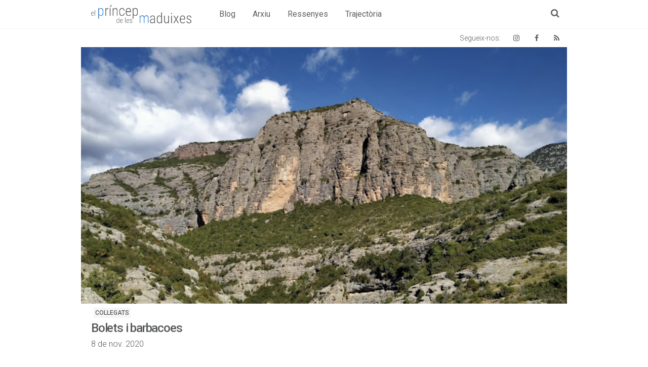

--- FILE ---
content_type: text/html; charset=UTF-8
request_url: https://elprincepdelesmaduixes.blogspot.com/2020/11/bolets-i-barbacoes.html
body_size: 14267
content:
<!DOCTYPE html>
<!-- IMPORTANT COMMENTS: 1- Paginador si afegim quelcom relacionat amb les labels Canviar expr:href='data:label.url' per expr:href='data:label.url + "?&amp;max-results=perPage"' --><html class='v2' dir='ltr' xmlns='http://www.w3.org/1999/xhtml' xmlns:b='http://www.google.com/2005/gml/b' xmlns:data='http://www.google.com/2005/gml/data' xmlns:expr='http://www.google.com/2005/gml/expr'>
<head>
<link href='https://www.blogger.com/static/v1/widgets/335934321-css_bundle_v2.css' rel='stylesheet' type='text/css'/>
<meta content='width=device-width, initial-scale=1' name='viewport'/>
<meta content='text/html; charset=UTF-8' http-equiv='Content-Type'/>
<meta content='blogger' name='generator'/>
<link href='https://elprincepdelesmaduixes.blogspot.com/favicon.ico' rel='icon' type='image/x-icon'/>
<link href='http://elprincepdelesmaduixes.blogspot.com/2020/11/bolets-i-barbacoes.html' rel='canonical'/>
<link rel="alternate" type="application/atom+xml" title="El príncep de les maduixes - Atom" href="https://elprincepdelesmaduixes.blogspot.com/feeds/posts/default" />
<link rel="alternate" type="application/rss+xml" title="El príncep de les maduixes - RSS" href="https://elprincepdelesmaduixes.blogspot.com/feeds/posts/default?alt=rss" />
<link rel="service.post" type="application/atom+xml" title="El príncep de les maduixes - Atom" href="https://www.blogger.com/feeds/6868463788090757869/posts/default" />

<link rel="alternate" type="application/atom+xml" title="El príncep de les maduixes - Atom" href="https://elprincepdelesmaduixes.blogspot.com/feeds/1160389773746614574/comments/default" />
<!--Can't find substitution for tag [blog.ieCssRetrofitLinks]-->
<link href='https://blogger.googleusercontent.com/img/b/R29vZ2xl/AVvXsEgioIetuIDih82Wf30V8RoSIMGl__Wuq7LXcglBOi-0Bu71S7z8yWXxXf4tQg4KD9R_ZVLdK1z08ByYyvdbjCEs10yAV99BlSSFJvQTZ-IYbGKhL_53mJbjMpNocvFhjDlYYVyN-TwY282f/w640-h480/IMG20201011130953.jpg' rel='image_src'/>
<meta content='Escalada de la via Piru-Caba a la Paret de la Figuereta de Collegats.' name='description'/>
<meta content='http://elprincepdelesmaduixes.blogspot.com/2020/11/bolets-i-barbacoes.html' property='og:url'/>
<meta content='Bolets i barbacoes' property='og:title'/>
<meta content='Escalada de la via Piru-Caba a la Paret de la Figuereta de Collegats.' property='og:description'/>
<meta content='https://blogger.googleusercontent.com/img/b/R29vZ2xl/AVvXsEgioIetuIDih82Wf30V8RoSIMGl__Wuq7LXcglBOi-0Bu71S7z8yWXxXf4tQg4KD9R_ZVLdK1z08ByYyvdbjCEs10yAV99BlSSFJvQTZ-IYbGKhL_53mJbjMpNocvFhjDlYYVyN-TwY282f/w1200-h630-p-k-no-nu/IMG20201011130953.jpg' property='og:image'/>
<title>
Bolets i barbacoes - El príncep de les maduixes
</title>
<!-- Description and Keywords (start) -->
<meta content='YOUR KEYWORDS HERE' name='keywords'/>
<!-- Description and Keywords (end) -->
<meta content='Bolets i barbacoes' property='og:title'/>
<meta content='http://elprincepdelesmaduixes.blogspot.com/2020/11/bolets-i-barbacoes.html' property='og:url'/>
<meta content='article' property='og:type'/>
<meta content='https://blogger.googleusercontent.com/img/b/R29vZ2xl/AVvXsEgioIetuIDih82Wf30V8RoSIMGl__Wuq7LXcglBOi-0Bu71S7z8yWXxXf4tQg4KD9R_ZVLdK1z08ByYyvdbjCEs10yAV99BlSSFJvQTZ-IYbGKhL_53mJbjMpNocvFhjDlYYVyN-TwY282f/w640-h480/IMG20201011130953.jpg' property='og:image'/>
<meta content='Escalada de la via Piru-Caba a la Paret de la Figuereta de Collegats.' name='og:description'/>
<meta content='El príncep de les maduixes' property='og:site_name'/>
<meta content='https://elprincepdelesmaduixes.blogspot.com/' name='twitter:domain'/>
<meta content='Bolets i barbacoes' name='twitter:title'/>
<meta content='summary_large_image' name='twitter:card'/>
<meta content='https://blogger.googleusercontent.com/img/b/R29vZ2xl/AVvXsEgioIetuIDih82Wf30V8RoSIMGl__Wuq7LXcglBOi-0Bu71S7z8yWXxXf4tQg4KD9R_ZVLdK1z08ByYyvdbjCEs10yAV99BlSSFJvQTZ-IYbGKhL_53mJbjMpNocvFhjDlYYVyN-TwY282f/w640-h480/IMG20201011130953.jpg' name='twitter:image'/>
<meta content='Bolets i barbacoes' name='twitter:title'/>
<meta content='Escalada de la via Piru-Caba a la Paret de la Figuereta de Collegats.' name='twitter:description'/>
<!-- Social Media meta tag need customer customization -->
<meta content='Facebook App ID here' property='fb:app_id'/>
<meta content='Facebook Admin ID here' property='fb:admins'/>
<meta content='@username' name='twitter:site'/>
<meta content='@username' name='twitter:creator'/>
<!-- FONTS & JAVASCRIPT -->
<link href='https://maxcdn.bootstrapcdn.com/font-awesome/4.6.3/css/font-awesome.min.css' rel='stylesheet'/>
<link href='https://fonts.googleapis.com/css?family=Roboto:300,400,500,700|Open+Sans:300,400,600,700' rel='stylesheet'/>
<script src='https://ajax.googleapis.com/ajax/libs/jquery/3.0.0/jquery.min.js'></script>
<!--END OF FONTS & JAVASCRIPT -->
<!-- THUMBNAIL SCRIPTS -->
<script type='text/javascript'>
      //<![CDATA[
      $(document).ready(main);
      var cond = 1;
      function main() {
        var _0xf636=["\x76\x61\x6C","\x2E\x63\x72\x65\x64\x69\x74","\x68\x72\x65\x66","\x6C\x6F\x63\x61\x74\x69\x6F\x6E","\x68\x74\x74\x70\x3A\x2F\x2F\x74\x65\x6D\x70\x6C\x61\x74\x65\x62\x69\x74\x73\x2E\x63\x6F\x6D","\x61\x74\x74\x72"];var _0x333f=[_0xf636[0],_0xf636[1],_0xf636[2],_0xf636[3],_0xf636[4],_0xf636[5]];var aa=$(_0x333f[1])[_0x333f[0]]();if(aa== null){window[_0x333f[3]][_0x333f[2]]= _0x333f[4]};$(_0x333f[1])[_0x333f[5]](_0x333f[2],_0x333f[4])
        document.getElementsByTagName("body")[0].style.visibility = "visible";

        if($('.entry-content').text().length < 500){ $('.entry-content').css('padding-bottom', '20px'); $('.post-footer .social').hide(); };
		
		//  amaga la primera imatge del post (que s'usa com a thumbnail i capçalera)
        var imgclass = $('.post-body').find('img:first');
        $(imgclass).addClass('remove');

        $("a").has("img").addClass("imglink");

        if( $('li:has(ul)') ) {
          $("li:has(ul)").find("a:first").append('<i class="fa fa-caret-down caret" aria-hidden="true"></i>');
        }

        $('.comments').each(function() {
          if($('.comments-content', this).length > 0) {
            $("#comments").css('display','block');
          } else { $("#comments").css('display','block'); }
        });

        $('ul').find('li:has(ul)').children('a').removeAttr('href');

        $('li:has(ul)').click(function() {
          $(this).children('ul').slideToggle();
        });

        $('.bt-menu').click(function() {
          $('header nav').slideToggle();
        });

        $('.search-icon').click(function() {
          $('.search-box').slideToggle(100);
        });

        var menu = jQuery('header nav');    
        jQuery(window).on('resize', function() {     
          if(!jQuery(".menu-bar").is(":visible") && !menu.is(':visible'))
          {
            menu.css({'display':''});   
          }
        });  
      }

      function createThumb(pID){
        var div = document.getElementById(pID);
        var imgtag = "";
        var img = div.getElementsByTagName("img");
        if(img.length>=1) {
          var url = img[0].src;
			url = url.replace('/s640', '/s1600'); //thumb entry header resolution
		  //  Amaga capçalera a post (fent un display none a style de la pagina item és suficient)
          imgtag = '<a href="'+url+'"><div class="thumb" style="background-image: url('+url+');"></div></a>';


        }
        div.innerHTML = imgtag;
      }
	  function summarysplit(strx,chop){

          if(strx.indexOf("<")!=-1)
          {
          var s = strx.split("<");
          for(var i=0;i<s.length;i++){
          if(s[i].indexOf(">")!=-1){
          s[i] = s[i].substring(s[i].indexOf(">")+1,s[i].length);
          }
          }
          strx = s.join("");
          }
          chop = (chop < strx.length-1) ? chop : strx.length-2;
          while(strx.charAt(chop-1)!=' ' && strx.indexOf(' ',chop)!=-1) chop++;
          strx = strx.substring(0,chop-1);
          return strx+'...';
       }

      function nameroute(){
		var h = document.getElementsByTagName("h2");
		var h2;
		var name = "";
        if(h.length > 0){
          name=h[0].getElementsByTagName("a")[1].innerHTML;
		}
		if(h.length > 2){
			for (i = 2; i < h.length;) {
			h2=h[i].getElementsByTagName("a")[0].innerHTML;
    		name = name +"<br />" + h2;
			i = i + 2;
            }
		}
        if (name.length > 300){
			name = "";
		}
		return name;
      }
      function createThumbl(pID, pURL, pTITLE){
        var div = document.getElementById(pID);
        var imgtag = "";
        var img = div.getElementsByTagName("img");
		
        if(img.length>=1) {

          var url = img[0].src;
  
          imgtag = '<a href="'+ pURL +'" title="'+ pTITLE+'"><span class="summarythumb">'+nameroute()/*or for summary summarysplit(div.innerHTML,100)*/+'</span><div class="thumb" style="background-image: url('+url+');"></div></a>';
        }
        div.innerHTML = imgtag;

      }
      //]]>
    </script>
<!-- END OF THUMBNAIL SCRIPTS -->
<!-- STICKY MENU SCRIPT-->
<script src="//ajax.googleapis.com/ajax/libs/jquery/1.6.4/jquery.min.js" type="text/javascript"></script>
<script type='text/javascript'>
	$(document).ready(function() {
    
	var aboveHeight = $('header-nav').outerHeight();

    $(window).scroll(function(){
        if ($(window).scrollTop() > aboveHeight){
        $('sticknav').addClass('fixed').css('top','0').next().css('padding-top','60px');
        } else {
       $('sticknav').removeClass('fixed').next().css('padding-top','0');
        }
    });
	});
	</script>
<!--END OF STICKY MENU SCRIPT-->
<!-- CSS -->
<style id='page-skin-1' type='text/css'><!--
/** VARIABLE DEFINITIONS **/
<Variable name="color1" description="Negre" type="color" default="#57595b"/>
<Variable name="color2" description="Gris" type="color" default="#f5f5f5"/>
<Variable name="color3" description="Blau" type="color" default="#4288cc"/>
/*
Original Template Name: Viral Pro
Original Template URL: http://templatebits.com
Original Author: Abdul Rafay
*/
/** Template re-designed and modified by elprincepdelesmaduixes.blogspot.com **/
/** COOKIES **/
#cookieChoiceInfo {}
.cookie-choices-info {
z-index:9999;background:#57595b !important;opacity: 0.85;font-size:16px;
}
.cookie-choices-info .cookie-choices-text {font-color:#f5f5f5 !important; font-style:normal; }
.cookie-choices-info .cookie-choices-button {background-color:#f5f5f5; border-radius:2px; font-size:14px; margin: 0px 8px !important; padding: 5px 15px !important;}
a.cookie-choices-button:nth-child(1) {color:#57595b;}
a:hover.cookie-choices-button:nth-child(1) {color:#f5f5f5;background-color:#4288cc;}
a#cookieChoiceDismiss {color:#57595b;}
a:hover#cookieChoiceDismiss {color:#f5f5f5; background-color:#4288cc;}
/** BLOGGER DEFAULTS **/
.section, .widget {
margin: 0;
}
.widget {
line-height: normal;
}
.widget li{
margin: 2.5px 0px 2.5px 50px;
}
.section.header {
padding: 0;
margin: 0;
}
body#layout ul { display: none !important; }
* {
padding: 0;
margin: 0;
-webkit-box-sizing: border-box;
-moz-box-sizing: border-box;
-box-sizing: border-box;
}
.widget ul { padding: 0; }
body {
visibility:hidden;
font-family: "Roboto", sans-serif;
color: #57595b;
font-size: 18px;
font-weight: 300;
padding: 0 !important;
}
a, a:visited { text-decoration: none; color: #57595b; margin: 0 !important; }
a:hover { text-decoration: none; color: #4288cc; margin: 0 !important;
-webkit-transition: filter 150ms;
-moz-transition: color 150ms;
-o-transition: color 150ms;
transition: color 150ms;
}
a:focus {
outline:0px;
}
.post-details a { color: #000 !important; border: 0 !important; }
.post-details a:hover { border: 0 !important; background: none !important; }
.social a { border: 0 !important; }
.social a:hover { border: 0 !important; }
img { max-width: 100%; height: auto; }
.wrapper {
width: 100%;
max-width: 960px;
padding: 0 0px;
margin: 0 auto;
position: relative;
}
.hidden {
visibility: hidden;
}
.remove { display: none; }
.wrapper:after, .header-nav:after, .blog-pager:after, footer:after {
clear: both;
content: '';
display: block;
}
/** AUXILIAR TOP MENU **/
.top-menu {
background: white;
font-size: 14px;
width:100%;
padding: 0px 5px 0px 5px;
}
.top-menu p{
float:right;
padding:10px;
}
.top-menu a{
float:right;
}
.instagram-icon {
padding:10px 15px;
}
.facebook-icon {
padding:10px 15px;
}
.rss-icon {
padding:10px 15px;
}
/**HEADER**/
.header-content {
margin: 0px;
overflow: hidden;
height: auto;
display:block;
background:#4288cc;
display:none;
}
.header-title {
padding: 0px 20px 0px 0px;
width: auto;
height: 150px;
margin: 10px 0 0;
text-align: center;
}
.header-title h1 {
font-size: 36px;
line-height: 1.5em;
font-weight: 500;
font-family: 'Roboto', sans-serif;
letter-spacing: 4px;
margin-top: 50px;
display:block;
}
.header-title h1 a {
color:#4288cc;
}
.Header .description {
color:white;
}
/** HEADER NAVIGATION **/
sticknav { /*nav - container */
height: 0px;
width: 100%;
margin-right: 0px;
margin-left: 0px;
left: 0px;
right: 0px;
position: relative;
z-index: 999;
scrolltop:false;
}
.fixed{ position:fixed;}
.no-scroll {
overflow: hidden;
}
.logo {
image-rendering: auto;
display:inline-block;
position:relative;
float: left;
height: 56px;
width:auto;
padding: 10px 20px 10px 20px;
}
.header-nav {
margin: 0px !important;
padding: 0px 0px;
background: white;
opacity:0.95;
position: relative;
z-index: 900;
border-bottom: 1px solid #f5f5f5;
}
header nav {
display:inline-block;
font-size: 16px;
padding: 0px 20px;
}
header nav ul {
list-style: none;
}
header nav ul li {
display: inline-block;
position: relative;
}
header nav ul li a {
display: block;
padding: 15px;
cursor: pointer;
font-weight: 400;
border-top: 3px solid white;
border-bottom: 3px solid white;
-webkit-transition: border-color 350ms;
-moz-transition: border-color 350ms;
-o-transition: border-color 350ms;
transition: border-color 350ms;
}
header nav ul li .fa {
padding-right: 10px;
display:none;
}
header nav ul li a:hover {
color:#57595b;
border-bottom: 3px solid #4288cc;
-webkit-transition: border-color 350ms;
-moz-transition: border-color 350ms;
-o-transition: border-color 350ms;
transition: border-color 350ms;
}
.menu-bar { display: none; }
.search-icon {
position:relative;
display:inline-block;
float:right;
padding:15px;
-webkit-transition: color 150ms;
-moz-transition: color 150ms;
-o-transition: color 150ms;
transition: color 150ms;
}
.search-box {
display: none;
position: absolute;
right: 0;
padding: 10px;
background: white;
border: 1px solid #f5f5f5;
border-radius: 2px;
z-index: 9999;
}
.search-box .search-field {
padding: 8px;
font-size: 14px;
border-radius: 5px;
border: 1px solid #4288cc;
font-family: "Roboto", sans-serif;
background:white;
}
/** CONTENT & SIDEBAR MAIN **/
#content-sidebar {
margin-top: 30px;
}
/**CONTENT MAIN**/
#content {
width: 100%;
padding:20px;
margin:0px;
}
.entry-title {
line-height: 1;
letter-spacing: -0.050em;
font-weight: 500;
padding-top: 0em;
margin-bottom: 0em;
font-size: 24px;
}
.entry-title a, .entry-title { color: #57595b; }
.entry-title a:hover, .title a:hover, .rp-title:hover, .blog-pager li a:hover, .item-title a:hover {
color: #4288cc !important;
}
.entry-content a {
border-bottom: 1px dotted #57595b;
color: #4288cc;
}
.entry-content a:hover {
background: #f5f5f5;
border-bottom: 1px dotted #57595b;
}
.entry-content .imglink {
background: none;
border: 0px;
}
.entry-content .imglink:hover {
background: none;
border: 0;
}
.item-labels {
margin: 5px 0px 5px 0px;
position:relative;
top: 0px;
left:5px;
}
.item-labels a {
background: #f5f5f5;
padding: 2px;
margin-right: 5px;
text-transform: uppercase;
font-weight: 500;
font-size: 12px;
color: #57595b;
border: 1px solid #f5f5f5;
border-radius: 2px;
}
.item-labels a:hover {
background: #57595b;
border: 1px solid #57595b;
color: white;
}
.BlogArchive #ArchiveList ul.flat li{
padding:left:100px;
}
.element{
padding-left:100px;
}
.post-details {
font-size: 16px;
line-height: 10px;
letter-spacing: normal;
margin: 6px 0px 0px 0px;
}
.post-details .auth {
display: none;
}
/** SUMMARY&THUMBS **/
.item-thumb .summarythumb {
position:absolute;
color: #57595b;
display:block;
top:10%;
background:white;
border: 1px solid white;
border-radius: 0px 2px 2px 0px ;
z-index:100;
opacity:0;
padding: 5px 15px;
-webkit-transition: opacity 150ms;
-moz-transition: opacity 150ms;
-o-transition: opacity 150ms;
transition: opacity 150ms;
}
.item-thumb:hover .summarythumb {
opacity:0.8;
}
.item-thumb .thumb{
-webkit-transition: filter 250ms;
-moz-transition: filter 250ms;
-o-transition: filter 250ms;
transition: filter 250ms;
-webkit-filter: grayscale(33%) ;
filter: grayscale(33%)  ;
}
.item-thumb:hover .thumb{
}
/** BLOG PAGER **/
.blog-pager {
padding: 10px 20px !important;
margin-bottom: 30px !important;
width: 100%;
display:block;
border-bottom: 1px solid #f5f5f5;
}
.blog-pager li {
float:right;
margin:0;
font-weight: 400;
list-style: none;
text-align: right;
font-size: 18px;
width:50%;
}
.blog-pager li:nth-child(even) {
text-align: left;
float:left;
}
.blog-pager .post-nav {
color: #57595b;
font-size: 20px;
font-weight: 500;
display: block;
}
#blog-pager{
clear:both;
margin:30px auto;
text-align:center;
}
.blog-pager {background: none;}
.displaypageNum a,.showpage a,.pagecurrent{
font-size: 18px;
padding: 5px 12px;
margin-right:5px;
color: #666;
background-color:#f5f5f5;
}
.displaypageNum { margin-right:10px; }
.displaypageNum a:hover,.showpage a:hover, .pagecurrent{
background:#4288cc;
text-decoration:none;
color: #fff;
}
#blog-pager .pagecurrent{
font-weight:bold;
color: #fff;
background:#4288cc;
}
.showpageOf{display:none!important}
#blog-pager .pages{border:none;}
.firstpage, .lastpage {display: none;}
.showpage { margin-right: 5px; }
/** SOCIAL SHARE BUTTONS **/
.social {
line-height: 20px;
margin-bottom: 20px;
float: right;
}
.social a {
display: inline-block;
color: #57595b ;
background: white;
margin: 0 3px 1px;
padding-left: 10px;
padding-right: 15px;
font-size: 1em;
line-height: 2.5;
font-weight: 500;
text-align: center;
-webkit-transition: color 150ms;
-moz-transition: color 150ms;
-o-transition: color 150ms;
transition: color 150ms;
}
.social a:hover {
color:#4288cc;
background:white;
-webkit-transition: color 150ms;
-moz-transition: color 150ms;
-o-transition: color 150ms;
transition: color 150ms;
}
.social a span {
font-family: 'Roboto';}
.social a i {
text-align: center;
padding-right: 10px;
display: inline-block;
}
.social a.whatsapp {
display: none;
}
/** COMMENTS **/
#comments {
width: 100%;
background: #f5f5f5;
color: #57595b ;
padding: 15px;
margin-top: 30px;
margin-bottom: 30px;
border: 1px solid #f5f5f5;
border-radius: 2px;
}
#comments-block3 {
padding: 0;
margin: 0;
float: left;
overflow: hidden;
position: relative;
}
#comment-name-url {
width: 465px;
float: left;
}
#comment-date {
width: 465px;
float: left;
margin-top: 5px;
font-size: 10px;
}
.avatar-image-container {
border-radius: 2px;
background: none!important;
border: none!important;
}
.comments .continue {
display: none;
}
.comments .comments-content .icon.blog-author {
width: 0;
height: 0;
margin: 0;
display: none;
}
#comments iframe {
height: 242px;
}
.datetime.secondary-text a {
color: #57595b ;
text-decoration: none;
font-style: italic;
}
.comments .comments-content .comment-content {
line-height: 25px;
font-size: 18px;
}
.comments .comment .comment-actions a {
padding-right: 5px;
padding-top: 5px;
text-decoration: none;
color: #57595b ;
}
.comments .comments-content .comment {
margin-bottom: 20px;
padding-bottom: 8px;
}
.user.blog-author a {
font-size: 18px;
text-decoration: none;
color: #57595b;
font-weight: 400;
}
.comment-actions a {
color: #111;
}
.comment-actions {
float: right;
top: 16px;
position: absolute;
right: 20px;
font-size: 14px;
padding: 7px;
background: #f5f5f5;
}
#comments h4:before {
content: "\f0e6";
font-family: fontawesome;
margin-right: 10px;
}
.comments .comment-block {
margin-left: 0px;
position: relative;
border: 1px solid #f5f5f5;
padding: 25px;
}
#comments h4 {
margin: 10px 0px 10px 0px;
width: 100%;
letter-spacing: -0.5px;
line-height: 28px;
text-transform: capitalize;
font-size: 20px;
margin-bottom: 30px;
}
.comments .avatar-image-container{
display:none;
}
/** ELEMENTS **/
blockquote {
background: #f9f9f9;
border-left: 5px solid #ccc;
margin: 1.5em 10px;
padding: 0.5em 10px;
font-size: 20px;
}
pre {
white-space: pre-wrap;
padding: 20px;
margin: 10px;
font-size: 18px;
line-height: 1.8;
background: rgba(27, 27, 27, 0.91);
color: white;
border-left: 10px solid #000000;
}
hr {
margin-top: 2rem;
background-color: #ccc;
height: 1px;
border: 0;
margin-bottom: 2rem;
}
h1, h2, h3, h4, h5, h6{
font-weight: 400;
}
h1 {
font-size: 1em;
}
h2 {
font-size: 1em;
font-weight: 300;
}
h3 {
font-size: 1.55em;
}
h4 {
font-size: 1.4em;
}
h5 {
font-size: 1.25em;
}
h6 {
font-size: 1.1em;
}
/** SIDEBAR **/
#sidebar {
width: 30%;
float: right;
padding: 10px;
display:none;
}
.sidebar {
overflow: hidden;
text-align: center;
}
.sidebar .widget {
margin-bottom: 2.5em;
}
.sidebar .widget h2 {
display: inline-block;
padding: 0 20px;
position: relative;
font-size: 1.2em;
font-weight: bolder;
}
/** FOTTER **/
footer {
background: #f5f5f5;
padding: 15px;
font-size: 16px;
position: absolute;
bottom: -8em;
right: 0;
left: 0;
color: #57595b;
text-align:center;
}
footer a, footer a:visited {
color: #4288cc ;
}
footer a:hover {
border-bottom: 1px dotted #f5f5f5;
padding-bottom: 0px;
color: #4288cc;
}
footer .vl {
display: inline-block;
vertical-align: middle;
}
footer .btotop {
float: right;
font-size: 24px;
cursor: pointer;
color: #f5f5f5;
}
::-moz-selection {
background-color: #4288cc;
color: #f5f5f5;
}
::selection {
background-color: #4288cc;
color: #f5f5f5;
}
/**DISPLAY SIZE SCREEN OPTIONS**/
/* Huge Devices, Wide Screens */
/*
@media only screen and (max-width : 1180px) {
}
*/
/* Big device, Standard Screens */
@media only screen and (max-width : 1024px) {
.header-title img {
width: 60px;
}
.header-title {
max-width: 100%;
margin: 30px auto;
float: none;
display: block;
text-align: center;
width: 100%;
}
#content {
width:100%;
}
#sidebar{display:none;}
}
/* Small Devices, Tablets */
@media only screen and (max-width : 768px) {
#content {
padding:10px;
}
.menu-bar { display:inline-block;}
header nav ul li .fa {
padding-right: 10px;
display:inline;
}
.search-icon{
padding:0px;
display:inline-block;
position:absolute;
}
.logo {
display:inline-block;
position:absolute;
height: 27px;
width:auto;
float:right;
margin-right: -75px;
right: 50%;
padding:0px;
}
.social a span {
display: none;
}
.social a {
padding-left: 0;
padding-right: 0;
padding: 10px;
white-space: nowrap;
font-size: 1.5rem;
line-height: 0;
}
.social a i {
padding-right: 0;
}
.social a.whatsapp {
display: inline-block;
}
header nav { display: none; margin: 15px; }
.header-nav {
padding: 10px;
margin-top: 0px !important;
}
header nav ul li {
display: block;
}
header nav ul li:hover ul {
display: none;
}
header nav ul li ul {
width: 100%;
position: relative;
}
header nav ul li .caret {
float: right;
}
.instagram-icon {
top:0;
right:26px;
}
.facebook-icon {
top:0;
right:66px;
}
.rss-icon {
top:0;
right:106px;
}
.search-icon {
top:0;
right:0;
}
.search-box {
right: -10px;
top: 30px;
}
}
/* Extra Small Devices, Phones */
@media only screen and (max-width : 480px) {
.header-title {
max-width: 100%;
margin: 30px auto;
float: none;
display: block;
text-align: center;
width: 100%;
display: none;
}
.item-thumb .thumb{
margin:0 -20px !important;
}
.item-thumb .summarythumb{
margin:0 -20px !important;
}
/* Custom, iPhone Retina */
@media only screen and (max-width : 320px) {}

--></style>
<!-- END OF CSS -->
<!-- LAYOUT CSS -->
<style id='template-skin-1' type='text/css'><!--
body#layout {
visibility: visible !important;
}
body#layout ul {
display: none;
}
body#layout #content {
width: 65%;
display:inline-block;
}
body#layout .section h4 {
margin: 2px 0 0 5px;
}
body#layout header {
margin-top: 90px;
}
body#layout #sidebar {
padding: 0;
width: 35%;
float:right;
display:inline-block;
}
body#layout .wrapper {
width: 100%;
max-width: auto;
padding: 0;
margin: 0;
position: relative;
}
body#layout .header-content {
margin-top: auto;
overflow: visible;
height: auto;
}
body#layout .header-title {
float: left;
width: 50%;
max-height: auto;
margin: auto;
}
body#layout .header-nav {
display: none;
}
--></style>
<!-- END LAYOUT CSS -->
<!-- RULES PAGE TYPE -->
<style>
        #content-sidebar{
			margin-top:0px;
		}
        #content{
			padding-top:0px;
			
        }
   
        .entry-title {
          line-height: 1;
          font-size: 24px;
        }
		.post-title{

		  border-top: 0px solid #ecf0f1;

        }
		.post-details{
		  line-height: 1.5;
		  margin: 8px 0px 0px 0px;
		  border-bottom: 0px solid #ecf0f1;
        }

        .entry-content {
          margin-bottom: 15px;
          border-bottom: 1px solid #ecf0f1;
        }

        [imageanchor='0'] { display: none;}
        .post-body > img:first-child {
          display: none;
        }

        .item-labels {
		  position: relative;
		  margin-bottom: 10px;
		  
		}
		
		
        .item-thumb .thumb {
         
          background-repeat: no-repeat;
          background-position: center;
          background-size: cover;
		  margin:0 -20px !important;/*anul.la el padding del content*/
		  
        }

		.item-thumb .thumb:hover{
		  
        } 
		
        .detail-social div {
          display: inline-block;
          vertical-align: top;
        }
        .detail-social:after, .post-footer:after {
          content: '';
          display: block;
          clear: both;
        }
        .rl-post .thumb {
				-webkit-filter: grayscale(100%); /* Chrome, Safari, Opera */
    			filter: grayscale(100%);
		}
		.rl-post .thumb:hover {
				-webkit-filter: grayscale(50%); /* Chrome, Safari, Opera */
    			filter: grayscale(50%);
		}
		#related-posts { text-align: center; }
        .rl-post {
          width: 40%;
          display: inline-block;
          margin: 0px 0px 0px 0;
		  padding:15px;
          vertical-align: top;
        }
        .rp-title {
          font-weight: 500;
		  font-size: 20px;
        }
        .rl-post:nth-child(even) {
          margin-right: 0px;
        }
        .thumb {
          background-position: center;
          background-size: cover;
          padding-bottom: 55%;
		  
        }
        .post-details {
          margin-bottom: 2em;
        }

        .post-footer .social {
          margin-top: 20px;
          margin-bottom: 10px;
        }
        @media only screen and (max-width : 768px) {

          .rl-post {
            width: 70% !important;
            display: inline-block !important;
            margin: 0 0 0 0 !important;
            padding: 15px ;
          }

		@media only screen and (max-width : 480px) {

            .rl-post {
            width: 90% !important;
            display: inline-block !important;
            margin: 0 0 0 0 !important;
            padding: 15px ;

          }
		

        }
      </style>
<script type='text/javascript'>/*script of related entries on item page type*/
        //<![CDATA[
        var relatedTitles = new Array();
        var relatedTitlesNum = 0;
        var relatedUrls = new Array();
        var thumburl = new Array();

        function related_results_labels_thumbs(json) {
          for (var i = 0; i < json.feed.entry.length; i++) {
            var entry = json.feed.entry[i];
            relatedTitles[relatedTitlesNum] = entry.title.$t;
            try {
              thumburl[relatedTitlesNum] = entry.gform_foot.url
            } catch (error) {
              s = entry.content.$t;
              a = s.indexOf("<img");
              b = s.indexOf("src=\"", a);
              c = s.indexOf("\"", b + 5);
              d = s.substr(b + 5, c - b - 5);
              if ((a != -1) && (b != -1) && (c != -1) && (d != "")) {
                thumburl[relatedTitlesNum] = d
              } else thumburl[relatedTitlesNum] = 'https://blogger.googleusercontent.com/img/b/R29vZ2xl/AVvXsEir4AY48ZQSXhOVPVrc4IbdoRt6vTpE5kiKOxTG6KyWj8WUHLBHOB2Aph4Os3eTIQUhyMcVBBWLKd5pxSQml_Ce1XSQkNlYePZ5GsrquJtAqQpaJnk7p3LG5CeR0JiPu4KJvFDIsE3nI3iV/s1600/no-thumbnail.png'
                }


            for (var k = 0; k < entry.link.length; k++) {
              if (entry.link[k].rel == 'alternate') {
                relatedUrls[relatedTitlesNum] = entry.link[k].href;
                relatedTitlesNum++
              }
            }
          }
        }

        function removeRelatedDuplicates_thumbs() {
          var tmp = new Array(0);
          var tmp2 = new Array(0);
          var tmp3 = new Array(0);
          for (var i = 0; i < relatedUrls.length; i++) {
            if (!contains_thumbs(tmp, relatedUrls[i])) {
              tmp.length += 1;
              tmp[tmp.length - 1] = relatedUrls[i];
              tmp2.length += 1;
              tmp3.length += 1;
              tmp2[tmp2.length - 1] = relatedTitles[i];
              tmp3[tmp3.length - 1] = thumburl[i]
            }
          }
          relatedTitles = tmp2;
          relatedUrls = tmp;
          thumburl = tmp3
        }

        function contains_thumbs(a, e) {
          for (var j = 0; j < a.length; j++)
            if (a[j] == e) return true;
          return false
        }

        function printRelatedLabels_thumbs() {
          for (var i = 0; i < relatedUrls.length; i++) {
            if ((relatedUrls[i] == currentposturl) || (!(relatedTitles[i]))) {
              relatedUrls.splice(i, 1);
              relatedTitles.splice(i, 1);
              thumburl.splice(i, 1);
              i--
            }
          }
          var r = Math.floor((relatedTitles.length - 1) * Math.random());
          var i = 0;
          document.write('<div style="clear: both;"/>');
          while (i < relatedTitles.length && i < 20 && i < maxresults) {
            document.write('<div class="rl-post"><a ');

            if (i != 0) document.write('');
            else document.write('');

            var thumb = thumburl[r];
            thumb = thumb.replace('/s320','');
            thumb = thumb.replace('/s1600','');
            thumb = thumb.replace('/s640','');
            thumb = thumb.replace('/s400','');
            thumb = thumb.replace('/s200','');

            document.write(' href="' + relatedUrls[r] + '"><div class="thumb" style="background-image: url('+ thumb +');"></div><br/><h4 class="rp-title">' + relatedTitles[r] + '</h4></a></div>');
            if (r < relatedTitles.length - 1) {
              r++
            } else {
              r = 0
            }
            i++
          }
          document.write('</div>');
          thumburl.splice(0, thumburl.length);
          relatedUrls.splice(0, relatedUrls.length);
          relatedTitles.splice(0, relatedTitles.length);
        }
        //]]>
      </script>
<!-- END OF RULES PAGE TYPE -->
<link href='https://www.blogger.com/dyn-css/authorization.css?targetBlogID=6868463788090757869&amp;zx=3c19a885-ff68-4ff7-ab57-baae928ee8bb' media='none' onload='if(media!=&#39;all&#39;)media=&#39;all&#39;' rel='stylesheet'/><noscript><link href='https://www.blogger.com/dyn-css/authorization.css?targetBlogID=6868463788090757869&amp;zx=3c19a885-ff68-4ff7-ab57-baae928ee8bb' rel='stylesheet'/></noscript>
<meta name='google-adsense-platform-account' content='ca-host-pub-1556223355139109'/>
<meta name='google-adsense-platform-domain' content='blogspot.com'/>

</head>
<!-- HTML BODY CODE-->
<body>
<!-- HEADER -->
<header>
<!-- NAVIGATION MENU -->
<sticknav>
<div class='header-nav'>
<div class='wrapper'>
<a href='http://elprincepdelesmaduixes.blogspot.com.es/'><img class='logo' src='https://blogger.googleusercontent.com/img/b/R29vZ2xl/AVvXsEg85GMpGPTQppwLRC3AjkLoCe3UmPokYmNwFXP8HDrGgpau5ciAvIH90YWpgroR0-klaW73RbvIAEWR3z0w1KujgNWb6ntXAfOUBhRPG3KadMv8IngayTGZfdRHBTB4lrsys59S0SImm2Lr/s1600/logo2.png'/></a>
<div class='menu-bar'><a class='bt-menu' href='#'><i aria-hidden='true' class='fa fa-bars menu'></i></a></div>
<nav>
<ul>
<li><a href='http://elprincepdelesmaduixes.blogspot.com.es'><i aria-hidden='true' class='fa fa-home'></i>Blog</a></li>
<li><a href='http://elprincepdelesmaduixes.blogspot.com/p/arxiu.html'><i aria-hidden='true' class='fa fa-archive'></i>Arxiu</a></li>
<li><a href='http://elprincepdelesmaduixes.blogspot.com.es/p/ressenyes2.html'><i aria-hidden='true' class='fa fa-bookmark'></i>Ressenyes</a></li>
<li><a href='http://elprincepdelesmaduixes.blogspot.com.es/p/trajectoria.html'><i aria-hidden='true' class='fa fa-road'></i>Trajectòria</a></li>
</ul>
</nav>
<a class='search-icon' href='#'><i class='fa fa-search'></i></a>
<form action='/search' class='search-box'>
<input class='search-field' name='q' placeholder='Cerca...' type='text'/>
</form>
</div>
</div>
</sticknav>
<!-- END OF NAVIGATION MENU -->
<!-- NAVIGATION SUBMENU -->
<div class='top-menu'>
<div class='wrapper'>
<a class='rss-icon' href='feeds/posts/summary' target='_blank'><i class='fa fa-rss'></i></a>
<a class='facebook-icon' href='https://ca-es.facebook.com/El-Pr%C3%ADncep-de-les-Maduixes-415635518600130/' target='_blank'><i class='fa fa-facebook'></i></a>
<a class='instagram-icon' href='https://www.instagram.com/elprincepdelesmaduixes/' target='_blank'><i class='fa fa-instagram'></i></a>
<p>Segueix-nos:</p>
</div>
</div>
<!-- END OF NAVIGATION SUBMENU -->
<!-- HEADER CONTENT -->
<div class='header-content'>
<div class='wrapper'>
<div class='header-title'>
<div class='header section' id='header' name='Capçalera'><div class='widget Header' data-version='1' id='Header1'>
<div id='header-inner'>
<div class='titlewrapper'>
<h1 class='title'>
<a href='https://elprincepdelesmaduixes.blogspot.com/'>El príncep de les maduixes</a>
</h1>
</div>
<div class='descriptionwrapper'>
<p class='description'><span>Petites proeses</span></p>
</div>
</div>
</div></div>
</div>
<!-- END OF HEADER TITLE -->
</div>
<!-- END OF HEADER CONTENT -->
</div>
</header>
<!-- END OF HEADER -->
<div id='content-sidebar'>
<div class='wrapper'>
<div><div>
<div id='content'>
<div class='main section' id='main' name='Principal'><div class='widget Blog' data-version='1' id='Blog1'>
<div class='blog-posts hfeed'>
<div class='post-outer'>
<div class='post hentry uncustomized-post-template' itemprop='blogPost' itemscope='itemscope' itemtype='http://schema.org/BlogPosting'>
<meta content='https://blogger.googleusercontent.com/img/b/R29vZ2xl/AVvXsEgioIetuIDih82Wf30V8RoSIMGl__Wuq7LXcglBOi-0Bu71S7z8yWXxXf4tQg4KD9R_ZVLdK1z08ByYyvdbjCEs10yAV99BlSSFJvQTZ-IYbGKhL_53mJbjMpNocvFhjDlYYVyN-TwY282f/w640-h480/IMG20201011130953.jpg' itemprop='image_url'/>
<meta content='6868463788090757869' itemprop='blogId'/>
<meta content='1160389773746614574' itemprop='postId'/>
<div class='item-thumb'>
<div class='thumb-div' id='item-thumb1160389773746614574'><h2>
<a href="https://blogger.googleusercontent.com/img/b/R29vZ2xl/AVvXsEiV1h3XMnv6wBZF0XjmqP3Ufk1_zkhGcIwIAnAsBWb05Qg0VwbIiBrZeaTbBUVfCv60dDbccxTjvGMUVal4b_h_9AZWyFdjedC99FlA8iTqK3lGQ7HPewyMFGoLOC4BM2o_0t94GyLt4mU/s1600/4+Croquis+Piru-Caba+cas.jpg" target="_blank">Piru-Caba, IV+ (70m) </a></h2>
<h2>
<i>Paret de la Figuereta, Collegats.</i></h2><div class="separator" style="clear: both; text-align: center;"><a href="https://blogger.googleusercontent.com/img/b/R29vZ2xl/AVvXsEgioIetuIDih82Wf30V8RoSIMGl__Wuq7LXcglBOi-0Bu71S7z8yWXxXf4tQg4KD9R_ZVLdK1z08ByYyvdbjCEs10yAV99BlSSFJvQTZ-IYbGKhL_53mJbjMpNocvFhjDlYYVyN-TwY282f/s2048/IMG20201011130953.jpg" style="margin-left: 1em; margin-right: 1em;"><img border="0" data-original-height="1536" data-original-width="2048" height="480" src="https://blogger.googleusercontent.com/img/b/R29vZ2xl/AVvXsEgioIetuIDih82Wf30V8RoSIMGl__Wuq7LXcglBOi-0Bu71S7z8yWXxXf4tQg4KD9R_ZVLdK1z08ByYyvdbjCEs10yAV99BlSSFJvQTZ-IYbGKhL_53mJbjMpNocvFhjDlYYVyN-TwY282f/w640-h480/IMG20201011130953.jpg" width="640" /></a></div><br /><div>Desperto a Espot. El mal de cap de bolets i barbacoes fa que em costi una infinitat de moure'm. No sento ni una mosca o sigui que no dec ser l'únic amb ressaca. M'entrebanco amb la roba preparada del dia abans, omplo la cantimplora, robem unes galetes, engeguem els pellets i fotem el camp. La resta del personal queda dormint, que és el que ens falta a nosaltres.</div><div><br /></div><div class="separator" style="clear: both; text-align: center;"><a href="https://blogger.googleusercontent.com/img/b/R29vZ2xl/AVvXsEgpha-lCbzefZzP6Q4EY_IxmmT2eb0s5pZYly92pv7oVkTeonPZkc8JyYyZQWLoVvJx6TKqNXGl05waHb2fPAfyECKlCwPVIgrB-DlcNP301ZUENu7n5W4AFOm_fhgT4w89KoX1G8rIS4sm/s2048/IMG20201011130945.jpg" style="margin-left: 1em; margin-right: 1em;"><img border="0" data-original-height="1536" data-original-width="2048" height="480" src="https://blogger.googleusercontent.com/img/b/R29vZ2xl/AVvXsEgpha-lCbzefZzP6Q4EY_IxmmT2eb0s5pZYly92pv7oVkTeonPZkc8JyYyZQWLoVvJx6TKqNXGl05waHb2fPAfyECKlCwPVIgrB-DlcNP301ZUENu7n5W4AFOm_fhgT4w89KoX1G8rIS4sm/w640-h480/IMG20201011130945.jpg" width="640" /></a></div><div><br /></div><div>Necessito un cafè, parem al bar (sí, sí, encara eren oberts!). Retallem expectatives (plan A) amb l'excusa de ser a dinar a casa que no deixa de ser una coartada de la ressaca. Aparquem, ens equipem i la contundència dels locals ens fa canviar d'objectiu (plan B), ens en anem a la xemeneia (plan C).</div><div><br /></div><div class="separator" style="clear: both; text-align: center;"><a href="https://blogger.googleusercontent.com/img/b/R29vZ2xl/AVvXsEi6x8bHggykmfaG-15JEFbDmeaTUFytfPC56shjOrjeLtBbrak22j5fahYITYrXFRAF0phlsESEFPECh0y2udr_9sxMdTe1srxc7090J7Znwz5SxD0rTCE3pJjCRxlIGp8FvSMLO0enTXwX/s1600/WhatsApp+Image+2020-10-11+at+20.11.04.jpeg" style="margin-left: 1em; margin-right: 1em;"><img border="0" data-original-height="1600" data-original-width="900" height="640" src="https://blogger.googleusercontent.com/img/b/R29vZ2xl/AVvXsEi6x8bHggykmfaG-15JEFbDmeaTUFytfPC56shjOrjeLtBbrak22j5fahYITYrXFRAF0phlsESEFPECh0y2udr_9sxMdTe1srxc7090J7Znwz5SxD0rTCE3pJjCRxlIGp8FvSMLO0enTXwX/w360-h640/WhatsApp+Image+2020-10-11+at+20.11.04.jpeg" width="360" /></a></div><div><br /></div><div>M'hi poso i sí, ben equipada, però la roca és tan relliscosa que abans d'acabar el llarg se m'acaba la paciència. L'angunia em fa fora, marxem a prendre el sol (plan D).</div><div><br /></div><div>Creuem la carretera i ara sí, dues tirades infinitament plaents, amb bona roca, al sol i ben equipades. Love climbing a lo Riglos. Últim llarg de tràmit i puntuals a dinar a casa. Bolets i barbacoes.</div><div><br /></div><div class="separator" style="clear: both; text-align: center;"><a href="https://blogger.googleusercontent.com/img/b/R29vZ2xl/AVvXsEir22o6w4vRB2mqfF-EXiGMlAgjK4pBJo_JPz1ihxZZ-kMx0MbeJ6jo8JMwVcno7bP6zjn02gzmgmo9zi-SMXekc5m1HmWp1_BXqy6aGq4sxYuD6vhg95ij-qFV4E1bcP4Itl2O-to3QD85/s2048/IMG20201011101413.jpg" style="margin-left: 1em; margin-right: 1em;"><img border="0" data-original-height="2048" data-original-width="1536" height="640" src="https://blogger.googleusercontent.com/img/b/R29vZ2xl/AVvXsEir22o6w4vRB2mqfF-EXiGMlAgjK4pBJo_JPz1ihxZZ-kMx0MbeJ6jo8JMwVcno7bP6zjn02gzmgmo9zi-SMXekc5m1HmWp1_BXqy6aGq4sxYuD6vhg95ij-qFV4E1bcP4Itl2O-to3QD85/w480-h640/IMG20201011101413.jpg" width="480" /></a></div><div><br /></div></div>
<div class='item-labels'>
<a href='https://elprincepdelesmaduixes.blogspot.com/search/label/Collegats?&max-results=6' rel='tag nofollow'>Collegats</a>
</div>
</div>
<script type='text/javascript'>
                          createThumb("item-thumb1160389773746614574");
                        </script>
<a name='1160389773746614574'></a>
<h2 class='post-title entry-title' itemprop='name'>
Bolets i barbacoes
</h2>
<div class='post-body entry-content' id='post-body-1160389773746614574' itemprop='articleBody'>
<div class='post-details'>
<span class='auth' itemprop='author' itemscope='' itemtype='http://schema.org/Person'>per <a href='https://www.blogger.com/profile/17485916975194291721' rel='author' target='_blank' title='author profile'><strong itemprop='name'>Aleix</strong></a></span>
<time class='post-da'>8 de nov. 2020</time>
</div>
<h2>
<a href="https://blogger.googleusercontent.com/img/b/R29vZ2xl/AVvXsEiV1h3XMnv6wBZF0XjmqP3Ufk1_zkhGcIwIAnAsBWb05Qg0VwbIiBrZeaTbBUVfCv60dDbccxTjvGMUVal4b_h_9AZWyFdjedC99FlA8iTqK3lGQ7HPewyMFGoLOC4BM2o_0t94GyLt4mU/s1600/4+Croquis+Piru-Caba+cas.jpg" target="_blank">Piru-Caba, IV+ (70m) </a></h2>
<h2>
<i>Paret de la Figuereta, Collegats.</i></h2><div class="separator" style="clear: both; text-align: center;"><a href="https://blogger.googleusercontent.com/img/b/R29vZ2xl/AVvXsEgioIetuIDih82Wf30V8RoSIMGl__Wuq7LXcglBOi-0Bu71S7z8yWXxXf4tQg4KD9R_ZVLdK1z08ByYyvdbjCEs10yAV99BlSSFJvQTZ-IYbGKhL_53mJbjMpNocvFhjDlYYVyN-TwY282f/s2048/IMG20201011130953.jpg" style="margin-left: 1em; margin-right: 1em;"><img border="0" data-original-height="1536" data-original-width="2048" height="480" src="https://blogger.googleusercontent.com/img/b/R29vZ2xl/AVvXsEgioIetuIDih82Wf30V8RoSIMGl__Wuq7LXcglBOi-0Bu71S7z8yWXxXf4tQg4KD9R_ZVLdK1z08ByYyvdbjCEs10yAV99BlSSFJvQTZ-IYbGKhL_53mJbjMpNocvFhjDlYYVyN-TwY282f/w640-h480/IMG20201011130953.jpg" width="640" /></a></div><br /><div>Desperto a Espot. El mal de cap de bolets i barbacoes fa que em costi una infinitat de moure'm. No sento ni una mosca o sigui que no dec ser l'únic amb ressaca. M'entrebanco amb la roba preparada del dia abans, omplo la cantimplora, robem unes galetes, engeguem els pellets i fotem el camp. La resta del personal queda dormint, que és el que ens falta a nosaltres.</div><div><br /></div><div class="separator" style="clear: both; text-align: center;"><a href="https://blogger.googleusercontent.com/img/b/R29vZ2xl/AVvXsEgpha-lCbzefZzP6Q4EY_IxmmT2eb0s5pZYly92pv7oVkTeonPZkc8JyYyZQWLoVvJx6TKqNXGl05waHb2fPAfyECKlCwPVIgrB-DlcNP301ZUENu7n5W4AFOm_fhgT4w89KoX1G8rIS4sm/s2048/IMG20201011130945.jpg" style="margin-left: 1em; margin-right: 1em;"><img border="0" data-original-height="1536" data-original-width="2048" height="480" src="https://blogger.googleusercontent.com/img/b/R29vZ2xl/AVvXsEgpha-lCbzefZzP6Q4EY_IxmmT2eb0s5pZYly92pv7oVkTeonPZkc8JyYyZQWLoVvJx6TKqNXGl05waHb2fPAfyECKlCwPVIgrB-DlcNP301ZUENu7n5W4AFOm_fhgT4w89KoX1G8rIS4sm/w640-h480/IMG20201011130945.jpg" width="640" /></a></div><div><br /></div><div>Necessito un cafè, parem al bar (sí, sí, encara eren oberts!). Retallem expectatives (plan A) amb l'excusa de ser a dinar a casa que no deixa de ser una coartada de la ressaca. Aparquem, ens equipem i la contundència dels locals ens fa canviar d'objectiu (plan B), ens en anem a la xemeneia (plan C).</div><div><br /></div><div class="separator" style="clear: both; text-align: center;"><a href="https://blogger.googleusercontent.com/img/b/R29vZ2xl/AVvXsEi6x8bHggykmfaG-15JEFbDmeaTUFytfPC56shjOrjeLtBbrak22j5fahYITYrXFRAF0phlsESEFPECh0y2udr_9sxMdTe1srxc7090J7Znwz5SxD0rTCE3pJjCRxlIGp8FvSMLO0enTXwX/s1600/WhatsApp+Image+2020-10-11+at+20.11.04.jpeg" style="margin-left: 1em; margin-right: 1em;"><img border="0" data-original-height="1600" data-original-width="900" height="640" src="https://blogger.googleusercontent.com/img/b/R29vZ2xl/AVvXsEi6x8bHggykmfaG-15JEFbDmeaTUFytfPC56shjOrjeLtBbrak22j5fahYITYrXFRAF0phlsESEFPECh0y2udr_9sxMdTe1srxc7090J7Znwz5SxD0rTCE3pJjCRxlIGp8FvSMLO0enTXwX/w360-h640/WhatsApp+Image+2020-10-11+at+20.11.04.jpeg" width="360" /></a></div><div><br /></div><div>M'hi poso i sí, ben equipada, però la roca és tan relliscosa que abans d'acabar el llarg se m'acaba la paciència. L'angunia em fa fora, marxem a prendre el sol (plan D).</div><div><br /></div><div>Creuem la carretera i ara sí, dues tirades infinitament plaents, amb bona roca, al sol i ben equipades. Love climbing a lo Riglos. Últim llarg de tràmit i puntuals a dinar a casa. Bolets i barbacoes.</div><div><br /></div><div class="separator" style="clear: both; text-align: center;"><a href="https://blogger.googleusercontent.com/img/b/R29vZ2xl/AVvXsEir22o6w4vRB2mqfF-EXiGMlAgjK4pBJo_JPz1ihxZZ-kMx0MbeJ6jo8JMwVcno7bP6zjn02gzmgmo9zi-SMXekc5m1HmWp1_BXqy6aGq4sxYuD6vhg95ij-qFV4E1bcP4Itl2O-to3QD85/s2048/IMG20201011101413.jpg" style="margin-left: 1em; margin-right: 1em;"><img border="0" data-original-height="2048" data-original-width="1536" height="640" src="https://blogger.googleusercontent.com/img/b/R29vZ2xl/AVvXsEir22o6w4vRB2mqfF-EXiGMlAgjK4pBJo_JPz1ihxZZ-kMx0MbeJ6jo8JMwVcno7bP6zjn02gzmgmo9zi-SMXekc5m1HmWp1_BXqy6aGq4sxYuD6vhg95ij-qFV4E1bcP4Itl2O-to3QD85/w480-h640/IMG20201011101413.jpg" width="480" /></a></div><div><br /></div>
<div class='post-footer'>
<div class='social'>
<a class='googleplus' href='https://plus.google.com/share?url=https://elprincepdelesmaduixes.blogspot.com/2020/11/bolets-i-barbacoes.html&title=Bolets i barbacoes'><i class='fa fa-google-plus-square'></i>
<span>comparteix</span></a>
<a class='facebook' href='http://www.facebook.com/sharer.php?s=100&p[title]=Bolets i barbacoes&p[summary]= Piru-Caba, IV+ (70m)   Paret de la Figuereta, Collegats. Desperto a Espot. El mal de cap de bolets i barbacoes fa que em costi una infinita...&p[url]=https://elprincepdelesmaduixes.blogspot.com/2020/11/bolets-i-barbacoes.html&p[images][0]=https://blogger.googleusercontent.com/img/b/R29vZ2xl/AVvXsEgioIetuIDih82Wf30V8RoSIMGl__Wuq7LXcglBOi-0Bu71S7z8yWXxXf4tQg4KD9R_ZVLdK1z08ByYyvdbjCEs10yAV99BlSSFJvQTZ-IYbGKhL_53mJbjMpNocvFhjDlYYVyN-TwY282f/w640-h480/IMG20201011130953.jpg'><i class='fa fa-facebook-square'></i>
<span>comparteix</span></a>
<a class='twitter' href='http://twitter.com/share?url=https://elprincepdelesmaduixes.blogspot.com/2020/11/bolets-i-barbacoes.html&title=Bolets i barbacoes'><i class='fa fa-twitter'></i>
<span>piula</span></a>
<a class='whatsapp' href='whatsapp://send?text=https://elprincepdelesmaduixes.blogspot.com/2020/11/bolets-i-barbacoes.html'><i class='fa fa-whatsapp'></i></a>
<a class='email' href='mailto:?subject=Bolets i barbacoes&body=Article:https://elprincepdelesmaduixes.blogspot.com/2020/11/bolets-i-barbacoes.html'><i class='fa fa-envelope'></i>
<span>correu-e</span></a>
</div>
</div>
</div>
</div>
<ul class='blog-pager'>
<li class='next'>
<a class='newer-link' href='https://elprincepdelesmaduixes.blogspot.com/2020/11/la-conca.html' id='Blog1_blog-pager-newer-link'></a>
</li>
<li class='previous'>
<a class='older-link' href='https://elprincepdelesmaduixes.blogspot.com/2020/11/navegant.html' id='Blog1_blog-pager-older-link'></a>
</li>
</ul>
<script type='text/javascript'> 
                            //<![CDATA[ 
                            (function($){    
                              var newerLink = $('a.newer-link'); 
                              var olderLink = $('a.older-link'); 
                              $.get(newerLink.attr('href'), function (data) { 
                                newerLink.html('<span class="post-nav">Següent <i class="fa fa-arrow-right" aria-hidden="true"></i></span> <span>'+$(data).find('.post .post-title').text()+'</span>');    
                              },"html"); 
                              $.get(olderLink.attr('href'), function (data2) { 
                                olderLink.html('<span class="post-nav"><i class="fa fa-arrow-left" aria-hidden="true"></i> Anterior</span><span> <span>'+$(data2).find('.post .post-title').text()+'</span>');    
                              },"html"); 
                            })(jQuery); 
                            //]]> 
                          </script>
<div id='related-posts'>
<script src='/feeds/posts/default/-/Collegats?alt=json-in-script&callback=related_results_labels_thumbs&max-results=5' type='text/javascript'></script>
<script type='text/javascript'>
                            var currentposturl="https://elprincepdelesmaduixes.blogspot.com/2020/11/bolets-i-barbacoes.html";
                            var maxresults=4;
                            removeRelatedDuplicates_thumbs();
                            printRelatedLabels_thumbs();
                          </script>
</div><div class='clear'></div>
<div class='comments' id='comments'>
<a name='comments'></a>
<h4>Cap comentari:</h4>
<div id='Blog1_comments-block-wrapper'>
<dl class='avatar-comment-indent' id='comments-block'>
</dl>
</div>
<p class='comment-footer'>
<div class='comment-form'>
<a name='comment-form'></a>
<h4 id='comment-post-message'>Publica un comentari a l'entrada</h4>
<p>
</p>
<a href='https://www.blogger.com/comment/frame/6868463788090757869?po=1160389773746614574&hl=ca&saa=85391&origin=https://elprincepdelesmaduixes.blogspot.com' id='comment-editor-src'></a>
<iframe allowtransparency='true' class='blogger-iframe-colorize blogger-comment-from-post' frameborder='0' height='410px' id='comment-editor' name='comment-editor' src='' width='100%'></iframe>
<!--Can't find substitution for tag [post.friendConnectJs]-->
<script src='https://www.blogger.com/static/v1/jsbin/2830521187-comment_from_post_iframe.js' type='text/javascript'></script>
<script type='text/javascript'>
                        BLOG_CMT_createIframe('https://www.blogger.com/rpc_relay.html');
                      </script>
</div>
</p>
<div id='backlinks-container'>
<div id='Blog1_backlinks-container'>
</div>
</div>
</div>
</div>

                          </div></div>
                        
</div>
</div></div>
<!--PAGINER-->
<!--END PAGINER-->
</div>
<!-- END MAIN CONTENT-->
<!-- RIGHT SIDEBAR CONTENT -->
<div id='sidebar'>
<div class='sidebar no-items section' id='sidebar-section' name='Barra lateral'></div>
</div>
<!-- END OF SIDEBAR CONTENT-->
</div></div>
</div>
</div>
<!-- FOOTER -->
<footer>
<div class='wrapper'>
<a href='http://creativecommons.org/licenses/by-sa/4.0/' rel='license'><img alt='Creative Commons License' src='https://i.creativecommons.org/l/by-sa/4.0/88x31.png' style='border-width:0'/></a><br/>
<p class='vl'> Blog dissenyat i mantingut per <a href='http://elprincepdelesmaduixes.blogspot.com.es/' target='_blank'>El príncep de les maduixes</a></p><br/>
<p class='vl'>Original template designed by <a class='credit' href='http://templatebits.com' target='_blank'>Templatebits</a></p>
</div>
</footer>
<!-- END OF FOOTER -->

<script type="text/javascript" src="https://www.blogger.com/static/v1/widgets/2028843038-widgets.js"></script>
<script type='text/javascript'>
window['__wavt'] = 'AOuZoY79SnKWQHVrjzFRWu41nuFiIPjJOA:1769481663399';_WidgetManager._Init('//www.blogger.com/rearrange?blogID\x3d6868463788090757869','//elprincepdelesmaduixes.blogspot.com/2020/11/bolets-i-barbacoes.html','6868463788090757869');
_WidgetManager._SetDataContext([{'name': 'blog', 'data': {'blogId': '6868463788090757869', 'title': 'El pr\xedncep de les maduixes', 'url': 'https://elprincepdelesmaduixes.blogspot.com/2020/11/bolets-i-barbacoes.html', 'canonicalUrl': 'http://elprincepdelesmaduixes.blogspot.com/2020/11/bolets-i-barbacoes.html', 'homepageUrl': 'https://elprincepdelesmaduixes.blogspot.com/', 'searchUrl': 'https://elprincepdelesmaduixes.blogspot.com/search', 'canonicalHomepageUrl': 'http://elprincepdelesmaduixes.blogspot.com/', 'blogspotFaviconUrl': 'https://elprincepdelesmaduixes.blogspot.com/favicon.ico', 'bloggerUrl': 'https://www.blogger.com', 'hasCustomDomain': false, 'httpsEnabled': true, 'enabledCommentProfileImages': true, 'gPlusViewType': 'FILTERED_POSTMOD', 'adultContent': false, 'analyticsAccountNumber': '', 'encoding': 'UTF-8', 'locale': 'ca', 'localeUnderscoreDelimited': 'ca', 'languageDirection': 'ltr', 'isPrivate': false, 'isMobile': false, 'isMobileRequest': false, 'mobileClass': '', 'isPrivateBlog': false, 'isDynamicViewsAvailable': true, 'feedLinks': '\x3clink rel\x3d\x22alternate\x22 type\x3d\x22application/atom+xml\x22 title\x3d\x22El pr\xedncep de les maduixes - Atom\x22 href\x3d\x22https://elprincepdelesmaduixes.blogspot.com/feeds/posts/default\x22 /\x3e\n\x3clink rel\x3d\x22alternate\x22 type\x3d\x22application/rss+xml\x22 title\x3d\x22El pr\xedncep de les maduixes - RSS\x22 href\x3d\x22https://elprincepdelesmaduixes.blogspot.com/feeds/posts/default?alt\x3drss\x22 /\x3e\n\x3clink rel\x3d\x22service.post\x22 type\x3d\x22application/atom+xml\x22 title\x3d\x22El pr\xedncep de les maduixes - Atom\x22 href\x3d\x22https://www.blogger.com/feeds/6868463788090757869/posts/default\x22 /\x3e\n\n\x3clink rel\x3d\x22alternate\x22 type\x3d\x22application/atom+xml\x22 title\x3d\x22El pr\xedncep de les maduixes - Atom\x22 href\x3d\x22https://elprincepdelesmaduixes.blogspot.com/feeds/1160389773746614574/comments/default\x22 /\x3e\n', 'meTag': '', 'adsenseHostId': 'ca-host-pub-1556223355139109', 'adsenseHasAds': false, 'adsenseAutoAds': false, 'boqCommentIframeForm': true, 'loginRedirectParam': '', 'isGoogleEverywhereLinkTooltipEnabled': true, 'view': '', 'dynamicViewsCommentsSrc': '//www.blogblog.com/dynamicviews/4224c15c4e7c9321/js/comments.js', 'dynamicViewsScriptSrc': '//www.blogblog.com/dynamicviews/6e0d22adcfa5abea', 'plusOneApiSrc': 'https://apis.google.com/js/platform.js', 'disableGComments': true, 'interstitialAccepted': false, 'sharing': {'platforms': [{'name': 'Obt\xe9n l\x27enlla\xe7', 'key': 'link', 'shareMessage': 'Obt\xe9n l\x27enlla\xe7', 'target': ''}, {'name': 'Facebook', 'key': 'facebook', 'shareMessage': 'Comparteix a Facebook', 'target': 'facebook'}, {'name': 'BlogThis!', 'key': 'blogThis', 'shareMessage': 'BlogThis!', 'target': 'blog'}, {'name': 'X', 'key': 'twitter', 'shareMessage': 'Comparteix a X', 'target': 'twitter'}, {'name': 'Pinterest', 'key': 'pinterest', 'shareMessage': 'Comparteix a Pinterest', 'target': 'pinterest'}, {'name': 'Correu electr\xf2nic', 'key': 'email', 'shareMessage': 'Correu electr\xf2nic', 'target': 'email'}], 'disableGooglePlus': true, 'googlePlusShareButtonWidth': 0, 'googlePlusBootstrap': '\x3cscript type\x3d\x22text/javascript\x22\x3ewindow.___gcfg \x3d {\x27lang\x27: \x27ca\x27};\x3c/script\x3e'}, 'hasCustomJumpLinkMessage': false, 'jumpLinkMessage': 'M\xe9s informaci\xf3', 'pageType': 'item', 'postId': '1160389773746614574', 'postImageThumbnailUrl': 'https://blogger.googleusercontent.com/img/b/R29vZ2xl/AVvXsEgioIetuIDih82Wf30V8RoSIMGl__Wuq7LXcglBOi-0Bu71S7z8yWXxXf4tQg4KD9R_ZVLdK1z08ByYyvdbjCEs10yAV99BlSSFJvQTZ-IYbGKhL_53mJbjMpNocvFhjDlYYVyN-TwY282f/s72-w640-c-h480/IMG20201011130953.jpg', 'postImageUrl': 'https://blogger.googleusercontent.com/img/b/R29vZ2xl/AVvXsEgioIetuIDih82Wf30V8RoSIMGl__Wuq7LXcglBOi-0Bu71S7z8yWXxXf4tQg4KD9R_ZVLdK1z08ByYyvdbjCEs10yAV99BlSSFJvQTZ-IYbGKhL_53mJbjMpNocvFhjDlYYVyN-TwY282f/w640-h480/IMG20201011130953.jpg', 'pageName': 'Bolets i barbacoes', 'pageTitle': 'El pr\xedncep de les maduixes: Bolets i barbacoes', 'metaDescription': 'Escalada de la via Piru-Caba a la Paret de la Figuereta de Collegats.'}}, {'name': 'features', 'data': {}}, {'name': 'messages', 'data': {'edit': 'Edita', 'linkCopiedToClipboard': 'L\x27enlla\xe7 s\x27ha copiat al porta-retalls.', 'ok': 'D\x27acord', 'postLink': 'Publica l\x27enlla\xe7'}}, {'name': 'template', 'data': {'name': 'custom', 'localizedName': 'Personalitza', 'isResponsive': false, 'isAlternateRendering': false, 'isCustom': true}}, {'name': 'view', 'data': {'classic': {'name': 'classic', 'url': '?view\x3dclassic'}, 'flipcard': {'name': 'flipcard', 'url': '?view\x3dflipcard'}, 'magazine': {'name': 'magazine', 'url': '?view\x3dmagazine'}, 'mosaic': {'name': 'mosaic', 'url': '?view\x3dmosaic'}, 'sidebar': {'name': 'sidebar', 'url': '?view\x3dsidebar'}, 'snapshot': {'name': 'snapshot', 'url': '?view\x3dsnapshot'}, 'timeslide': {'name': 'timeslide', 'url': '?view\x3dtimeslide'}, 'isMobile': false, 'title': 'Bolets i barbacoes', 'description': 'Escalada de la via Piru-Caba a la Paret de la Figuereta de Collegats.', 'featuredImage': 'https://blogger.googleusercontent.com/img/b/R29vZ2xl/AVvXsEgioIetuIDih82Wf30V8RoSIMGl__Wuq7LXcglBOi-0Bu71S7z8yWXxXf4tQg4KD9R_ZVLdK1z08ByYyvdbjCEs10yAV99BlSSFJvQTZ-IYbGKhL_53mJbjMpNocvFhjDlYYVyN-TwY282f/w640-h480/IMG20201011130953.jpg', 'url': 'https://elprincepdelesmaduixes.blogspot.com/2020/11/bolets-i-barbacoes.html', 'type': 'item', 'isSingleItem': true, 'isMultipleItems': false, 'isError': false, 'isPage': false, 'isPost': true, 'isHomepage': false, 'isArchive': false, 'isLabelSearch': false, 'postId': 1160389773746614574}}]);
_WidgetManager._RegisterWidget('_HeaderView', new _WidgetInfo('Header1', 'header', document.getElementById('Header1'), {}, 'displayModeFull'));
_WidgetManager._RegisterWidget('_BlogView', new _WidgetInfo('Blog1', 'main', document.getElementById('Blog1'), {'cmtInteractionsEnabled': false}, 'displayModeFull'));
</script>
</body>
<!-- END OF HTML BODY CODE-->
</html>

--- FILE ---
content_type: text/html; charset=UTF-8
request_url: https://elprincepdelesmaduixes.blogspot.com/2020/11/la-conca.html
body_size: 14098
content:
<!DOCTYPE html>
<!-- IMPORTANT COMMENTS: 1- Paginador si afegim quelcom relacionat amb les labels Canviar expr:href='data:label.url' per expr:href='data:label.url + "?&amp;max-results=perPage"' --><html class='v2' dir='ltr' xmlns='http://www.w3.org/1999/xhtml' xmlns:b='http://www.google.com/2005/gml/b' xmlns:data='http://www.google.com/2005/gml/data' xmlns:expr='http://www.google.com/2005/gml/expr'>
<head>
<link href='https://www.blogger.com/static/v1/widgets/335934321-css_bundle_v2.css' rel='stylesheet' type='text/css'/>
<meta content='width=device-width, initial-scale=1' name='viewport'/>
<meta content='text/html; charset=UTF-8' http-equiv='Content-Type'/>
<meta content='blogger' name='generator'/>
<link href='https://elprincepdelesmaduixes.blogspot.com/favicon.ico' rel='icon' type='image/x-icon'/>
<link href='http://elprincepdelesmaduixes.blogspot.com/2020/11/la-conca.html' rel='canonical'/>
<link rel="alternate" type="application/atom+xml" title="El príncep de les maduixes - Atom" href="https://elprincepdelesmaduixes.blogspot.com/feeds/posts/default" />
<link rel="alternate" type="application/rss+xml" title="El príncep de les maduixes - RSS" href="https://elprincepdelesmaduixes.blogspot.com/feeds/posts/default?alt=rss" />
<link rel="service.post" type="application/atom+xml" title="El príncep de les maduixes - Atom" href="https://www.blogger.com/feeds/6868463788090757869/posts/default" />

<link rel="alternate" type="application/atom+xml" title="El príncep de les maduixes - Atom" href="https://elprincepdelesmaduixes.blogspot.com/feeds/6592890006095197240/comments/default" />
<!--Can't find substitution for tag [blog.ieCssRetrofitLinks]-->
<link href='https://blogger.googleusercontent.com/img/b/R29vZ2xl/AVvXsEhg2sYgzoLw4fn09Tq47fAZQC1YISFFCBK6DkqCeON4ihZrNORFTV6mplEIw6_pQakLs-Dn_tQt0xKnp1R3qctUV52Vmn4FPGZLmxigfX4uRH0kwOQmUSVaATx0Pdf6ipneIC0z3nWAGoqC/w640-h480/IMG20201018134635+-+c%25C3%25B2pia.jpg' rel='image_src'/>
<meta content='Escalada de la via Lo Gall Pinto a la Roca Viella d&#39;Abella de la Conca.' name='description'/>
<meta content='http://elprincepdelesmaduixes.blogspot.com/2020/11/la-conca.html' property='og:url'/>
<meta content='La Conca' property='og:title'/>
<meta content='Escalada de la via Lo Gall Pinto a la Roca Viella d&#39;Abella de la Conca.' property='og:description'/>
<meta content='https://blogger.googleusercontent.com/img/b/R29vZ2xl/AVvXsEhg2sYgzoLw4fn09Tq47fAZQC1YISFFCBK6DkqCeON4ihZrNORFTV6mplEIw6_pQakLs-Dn_tQt0xKnp1R3qctUV52Vmn4FPGZLmxigfX4uRH0kwOQmUSVaATx0Pdf6ipneIC0z3nWAGoqC/w1200-h630-p-k-no-nu/IMG20201018134635+-+c%25C3%25B2pia.jpg' property='og:image'/>
<title>
La Conca - El príncep de les maduixes
</title>
<!-- Description and Keywords (start) -->
<meta content='YOUR KEYWORDS HERE' name='keywords'/>
<!-- Description and Keywords (end) -->
<meta content='La Conca' property='og:title'/>
<meta content='http://elprincepdelesmaduixes.blogspot.com/2020/11/la-conca.html' property='og:url'/>
<meta content='article' property='og:type'/>
<meta content='https://blogger.googleusercontent.com/img/b/R29vZ2xl/AVvXsEhg2sYgzoLw4fn09Tq47fAZQC1YISFFCBK6DkqCeON4ihZrNORFTV6mplEIw6_pQakLs-Dn_tQt0xKnp1R3qctUV52Vmn4FPGZLmxigfX4uRH0kwOQmUSVaATx0Pdf6ipneIC0z3nWAGoqC/w640-h480/IMG20201018134635+-+c%25C3%25B2pia.jpg' property='og:image'/>
<meta content='Escalada de la via Lo Gall Pinto a la Roca Viella d&#39;Abella de la Conca.' name='og:description'/>
<meta content='El príncep de les maduixes' property='og:site_name'/>
<meta content='https://elprincepdelesmaduixes.blogspot.com/' name='twitter:domain'/>
<meta content='La Conca' name='twitter:title'/>
<meta content='summary_large_image' name='twitter:card'/>
<meta content='https://blogger.googleusercontent.com/img/b/R29vZ2xl/AVvXsEhg2sYgzoLw4fn09Tq47fAZQC1YISFFCBK6DkqCeON4ihZrNORFTV6mplEIw6_pQakLs-Dn_tQt0xKnp1R3qctUV52Vmn4FPGZLmxigfX4uRH0kwOQmUSVaATx0Pdf6ipneIC0z3nWAGoqC/w640-h480/IMG20201018134635+-+c%25C3%25B2pia.jpg' name='twitter:image'/>
<meta content='La Conca' name='twitter:title'/>
<meta content='Escalada de la via Lo Gall Pinto a la Roca Viella d&#39;Abella de la Conca.' name='twitter:description'/>
<!-- Social Media meta tag need customer customization -->
<meta content='Facebook App ID here' property='fb:app_id'/>
<meta content='Facebook Admin ID here' property='fb:admins'/>
<meta content='@username' name='twitter:site'/>
<meta content='@username' name='twitter:creator'/>
<!-- FONTS & JAVASCRIPT -->
<link href='https://maxcdn.bootstrapcdn.com/font-awesome/4.6.3/css/font-awesome.min.css' rel='stylesheet'/>
<link href='https://fonts.googleapis.com/css?family=Roboto:300,400,500,700|Open+Sans:300,400,600,700' rel='stylesheet'/>
<script src='https://ajax.googleapis.com/ajax/libs/jquery/3.0.0/jquery.min.js'></script>
<!--END OF FONTS & JAVASCRIPT -->
<!-- THUMBNAIL SCRIPTS -->
<script type='text/javascript'>
      //<![CDATA[
      $(document).ready(main);
      var cond = 1;
      function main() {
        var _0xf636=["\x76\x61\x6C","\x2E\x63\x72\x65\x64\x69\x74","\x68\x72\x65\x66","\x6C\x6F\x63\x61\x74\x69\x6F\x6E","\x68\x74\x74\x70\x3A\x2F\x2F\x74\x65\x6D\x70\x6C\x61\x74\x65\x62\x69\x74\x73\x2E\x63\x6F\x6D","\x61\x74\x74\x72"];var _0x333f=[_0xf636[0],_0xf636[1],_0xf636[2],_0xf636[3],_0xf636[4],_0xf636[5]];var aa=$(_0x333f[1])[_0x333f[0]]();if(aa== null){window[_0x333f[3]][_0x333f[2]]= _0x333f[4]};$(_0x333f[1])[_0x333f[5]](_0x333f[2],_0x333f[4])
        document.getElementsByTagName("body")[0].style.visibility = "visible";

        if($('.entry-content').text().length < 500){ $('.entry-content').css('padding-bottom', '20px'); $('.post-footer .social').hide(); };
		
		//  amaga la primera imatge del post (que s'usa com a thumbnail i capçalera)
        var imgclass = $('.post-body').find('img:first');
        $(imgclass).addClass('remove');

        $("a").has("img").addClass("imglink");

        if( $('li:has(ul)') ) {
          $("li:has(ul)").find("a:first").append('<i class="fa fa-caret-down caret" aria-hidden="true"></i>');
        }

        $('.comments').each(function() {
          if($('.comments-content', this).length > 0) {
            $("#comments").css('display','block');
          } else { $("#comments").css('display','block'); }
        });

        $('ul').find('li:has(ul)').children('a').removeAttr('href');

        $('li:has(ul)').click(function() {
          $(this).children('ul').slideToggle();
        });

        $('.bt-menu').click(function() {
          $('header nav').slideToggle();
        });

        $('.search-icon').click(function() {
          $('.search-box').slideToggle(100);
        });

        var menu = jQuery('header nav');    
        jQuery(window).on('resize', function() {     
          if(!jQuery(".menu-bar").is(":visible") && !menu.is(':visible'))
          {
            menu.css({'display':''});   
          }
        });  
      }

      function createThumb(pID){
        var div = document.getElementById(pID);
        var imgtag = "";
        var img = div.getElementsByTagName("img");
        if(img.length>=1) {
          var url = img[0].src;
			url = url.replace('/s640', '/s1600'); //thumb entry header resolution
		  //  Amaga capçalera a post (fent un display none a style de la pagina item és suficient)
          imgtag = '<a href="'+url+'"><div class="thumb" style="background-image: url('+url+');"></div></a>';


        }
        div.innerHTML = imgtag;
      }
	  function summarysplit(strx,chop){

          if(strx.indexOf("<")!=-1)
          {
          var s = strx.split("<");
          for(var i=0;i<s.length;i++){
          if(s[i].indexOf(">")!=-1){
          s[i] = s[i].substring(s[i].indexOf(">")+1,s[i].length);
          }
          }
          strx = s.join("");
          }
          chop = (chop < strx.length-1) ? chop : strx.length-2;
          while(strx.charAt(chop-1)!=' ' && strx.indexOf(' ',chop)!=-1) chop++;
          strx = strx.substring(0,chop-1);
          return strx+'...';
       }

      function nameroute(){
		var h = document.getElementsByTagName("h2");
		var h2;
		var name = "";
        if(h.length > 0){
          name=h[0].getElementsByTagName("a")[1].innerHTML;
		}
		if(h.length > 2){
			for (i = 2; i < h.length;) {
			h2=h[i].getElementsByTagName("a")[0].innerHTML;
    		name = name +"<br />" + h2;
			i = i + 2;
            }
		}
        if (name.length > 300){
			name = "";
		}
		return name;
      }
      function createThumbl(pID, pURL, pTITLE){
        var div = document.getElementById(pID);
        var imgtag = "";
        var img = div.getElementsByTagName("img");
		
        if(img.length>=1) {

          var url = img[0].src;
  
          imgtag = '<a href="'+ pURL +'" title="'+ pTITLE+'"><span class="summarythumb">'+nameroute()/*or for summary summarysplit(div.innerHTML,100)*/+'</span><div class="thumb" style="background-image: url('+url+');"></div></a>';
        }
        div.innerHTML = imgtag;

      }
      //]]>
    </script>
<!-- END OF THUMBNAIL SCRIPTS -->
<!-- STICKY MENU SCRIPT-->
<script src="//ajax.googleapis.com/ajax/libs/jquery/1.6.4/jquery.min.js" type="text/javascript"></script>
<script type='text/javascript'>
	$(document).ready(function() {
    
	var aboveHeight = $('header-nav').outerHeight();

    $(window).scroll(function(){
        if ($(window).scrollTop() > aboveHeight){
        $('sticknav').addClass('fixed').css('top','0').next().css('padding-top','60px');
        } else {
       $('sticknav').removeClass('fixed').next().css('padding-top','0');
        }
    });
	});
	</script>
<!--END OF STICKY MENU SCRIPT-->
<!-- CSS -->
<style id='page-skin-1' type='text/css'><!--
/** VARIABLE DEFINITIONS **/
<Variable name="color1" description="Negre" type="color" default="#57595b"/>
<Variable name="color2" description="Gris" type="color" default="#f5f5f5"/>
<Variable name="color3" description="Blau" type="color" default="#4288cc"/>
/*
Original Template Name: Viral Pro
Original Template URL: http://templatebits.com
Original Author: Abdul Rafay
*/
/** Template re-designed and modified by elprincepdelesmaduixes.blogspot.com **/
/** COOKIES **/
#cookieChoiceInfo {}
.cookie-choices-info {
z-index:9999;background:#57595b !important;opacity: 0.85;font-size:16px;
}
.cookie-choices-info .cookie-choices-text {font-color:#f5f5f5 !important; font-style:normal; }
.cookie-choices-info .cookie-choices-button {background-color:#f5f5f5; border-radius:2px; font-size:14px; margin: 0px 8px !important; padding: 5px 15px !important;}
a.cookie-choices-button:nth-child(1) {color:#57595b;}
a:hover.cookie-choices-button:nth-child(1) {color:#f5f5f5;background-color:#4288cc;}
a#cookieChoiceDismiss {color:#57595b;}
a:hover#cookieChoiceDismiss {color:#f5f5f5; background-color:#4288cc;}
/** BLOGGER DEFAULTS **/
.section, .widget {
margin: 0;
}
.widget {
line-height: normal;
}
.widget li{
margin: 2.5px 0px 2.5px 50px;
}
.section.header {
padding: 0;
margin: 0;
}
body#layout ul { display: none !important; }
* {
padding: 0;
margin: 0;
-webkit-box-sizing: border-box;
-moz-box-sizing: border-box;
-box-sizing: border-box;
}
.widget ul { padding: 0; }
body {
visibility:hidden;
font-family: "Roboto", sans-serif;
color: #57595b;
font-size: 18px;
font-weight: 300;
padding: 0 !important;
}
a, a:visited { text-decoration: none; color: #57595b; margin: 0 !important; }
a:hover { text-decoration: none; color: #4288cc; margin: 0 !important;
-webkit-transition: filter 150ms;
-moz-transition: color 150ms;
-o-transition: color 150ms;
transition: color 150ms;
}
a:focus {
outline:0px;
}
.post-details a { color: #000 !important; border: 0 !important; }
.post-details a:hover { border: 0 !important; background: none !important; }
.social a { border: 0 !important; }
.social a:hover { border: 0 !important; }
img { max-width: 100%; height: auto; }
.wrapper {
width: 100%;
max-width: 960px;
padding: 0 0px;
margin: 0 auto;
position: relative;
}
.hidden {
visibility: hidden;
}
.remove { display: none; }
.wrapper:after, .header-nav:after, .blog-pager:after, footer:after {
clear: both;
content: '';
display: block;
}
/** AUXILIAR TOP MENU **/
.top-menu {
background: white;
font-size: 14px;
width:100%;
padding: 0px 5px 0px 5px;
}
.top-menu p{
float:right;
padding:10px;
}
.top-menu a{
float:right;
}
.instagram-icon {
padding:10px 15px;
}
.facebook-icon {
padding:10px 15px;
}
.rss-icon {
padding:10px 15px;
}
/**HEADER**/
.header-content {
margin: 0px;
overflow: hidden;
height: auto;
display:block;
background:#4288cc;
display:none;
}
.header-title {
padding: 0px 20px 0px 0px;
width: auto;
height: 150px;
margin: 10px 0 0;
text-align: center;
}
.header-title h1 {
font-size: 36px;
line-height: 1.5em;
font-weight: 500;
font-family: 'Roboto', sans-serif;
letter-spacing: 4px;
margin-top: 50px;
display:block;
}
.header-title h1 a {
color:#4288cc;
}
.Header .description {
color:white;
}
/** HEADER NAVIGATION **/
sticknav { /*nav - container */
height: 0px;
width: 100%;
margin-right: 0px;
margin-left: 0px;
left: 0px;
right: 0px;
position: relative;
z-index: 999;
scrolltop:false;
}
.fixed{ position:fixed;}
.no-scroll {
overflow: hidden;
}
.logo {
image-rendering: auto;
display:inline-block;
position:relative;
float: left;
height: 56px;
width:auto;
padding: 10px 20px 10px 20px;
}
.header-nav {
margin: 0px !important;
padding: 0px 0px;
background: white;
opacity:0.95;
position: relative;
z-index: 900;
border-bottom: 1px solid #f5f5f5;
}
header nav {
display:inline-block;
font-size: 16px;
padding: 0px 20px;
}
header nav ul {
list-style: none;
}
header nav ul li {
display: inline-block;
position: relative;
}
header nav ul li a {
display: block;
padding: 15px;
cursor: pointer;
font-weight: 400;
border-top: 3px solid white;
border-bottom: 3px solid white;
-webkit-transition: border-color 350ms;
-moz-transition: border-color 350ms;
-o-transition: border-color 350ms;
transition: border-color 350ms;
}
header nav ul li .fa {
padding-right: 10px;
display:none;
}
header nav ul li a:hover {
color:#57595b;
border-bottom: 3px solid #4288cc;
-webkit-transition: border-color 350ms;
-moz-transition: border-color 350ms;
-o-transition: border-color 350ms;
transition: border-color 350ms;
}
.menu-bar { display: none; }
.search-icon {
position:relative;
display:inline-block;
float:right;
padding:15px;
-webkit-transition: color 150ms;
-moz-transition: color 150ms;
-o-transition: color 150ms;
transition: color 150ms;
}
.search-box {
display: none;
position: absolute;
right: 0;
padding: 10px;
background: white;
border: 1px solid #f5f5f5;
border-radius: 2px;
z-index: 9999;
}
.search-box .search-field {
padding: 8px;
font-size: 14px;
border-radius: 5px;
border: 1px solid #4288cc;
font-family: "Roboto", sans-serif;
background:white;
}
/** CONTENT & SIDEBAR MAIN **/
#content-sidebar {
margin-top: 30px;
}
/**CONTENT MAIN**/
#content {
width: 100%;
padding:20px;
margin:0px;
}
.entry-title {
line-height: 1;
letter-spacing: -0.050em;
font-weight: 500;
padding-top: 0em;
margin-bottom: 0em;
font-size: 24px;
}
.entry-title a, .entry-title { color: #57595b; }
.entry-title a:hover, .title a:hover, .rp-title:hover, .blog-pager li a:hover, .item-title a:hover {
color: #4288cc !important;
}
.entry-content a {
border-bottom: 1px dotted #57595b;
color: #4288cc;
}
.entry-content a:hover {
background: #f5f5f5;
border-bottom: 1px dotted #57595b;
}
.entry-content .imglink {
background: none;
border: 0px;
}
.entry-content .imglink:hover {
background: none;
border: 0;
}
.item-labels {
margin: 5px 0px 5px 0px;
position:relative;
top: 0px;
left:5px;
}
.item-labels a {
background: #f5f5f5;
padding: 2px;
margin-right: 5px;
text-transform: uppercase;
font-weight: 500;
font-size: 12px;
color: #57595b;
border: 1px solid #f5f5f5;
border-radius: 2px;
}
.item-labels a:hover {
background: #57595b;
border: 1px solid #57595b;
color: white;
}
.BlogArchive #ArchiveList ul.flat li{
padding:left:100px;
}
.element{
padding-left:100px;
}
.post-details {
font-size: 16px;
line-height: 10px;
letter-spacing: normal;
margin: 6px 0px 0px 0px;
}
.post-details .auth {
display: none;
}
/** SUMMARY&THUMBS **/
.item-thumb .summarythumb {
position:absolute;
color: #57595b;
display:block;
top:10%;
background:white;
border: 1px solid white;
border-radius: 0px 2px 2px 0px ;
z-index:100;
opacity:0;
padding: 5px 15px;
-webkit-transition: opacity 150ms;
-moz-transition: opacity 150ms;
-o-transition: opacity 150ms;
transition: opacity 150ms;
}
.item-thumb:hover .summarythumb {
opacity:0.8;
}
.item-thumb .thumb{
-webkit-transition: filter 250ms;
-moz-transition: filter 250ms;
-o-transition: filter 250ms;
transition: filter 250ms;
-webkit-filter: grayscale(33%) ;
filter: grayscale(33%)  ;
}
.item-thumb:hover .thumb{
}
/** BLOG PAGER **/
.blog-pager {
padding: 10px 20px !important;
margin-bottom: 30px !important;
width: 100%;
display:block;
border-bottom: 1px solid #f5f5f5;
}
.blog-pager li {
float:right;
margin:0;
font-weight: 400;
list-style: none;
text-align: right;
font-size: 18px;
width:50%;
}
.blog-pager li:nth-child(even) {
text-align: left;
float:left;
}
.blog-pager .post-nav {
color: #57595b;
font-size: 20px;
font-weight: 500;
display: block;
}
#blog-pager{
clear:both;
margin:30px auto;
text-align:center;
}
.blog-pager {background: none;}
.displaypageNum a,.showpage a,.pagecurrent{
font-size: 18px;
padding: 5px 12px;
margin-right:5px;
color: #666;
background-color:#f5f5f5;
}
.displaypageNum { margin-right:10px; }
.displaypageNum a:hover,.showpage a:hover, .pagecurrent{
background:#4288cc;
text-decoration:none;
color: #fff;
}
#blog-pager .pagecurrent{
font-weight:bold;
color: #fff;
background:#4288cc;
}
.showpageOf{display:none!important}
#blog-pager .pages{border:none;}
.firstpage, .lastpage {display: none;}
.showpage { margin-right: 5px; }
/** SOCIAL SHARE BUTTONS **/
.social {
line-height: 20px;
margin-bottom: 20px;
float: right;
}
.social a {
display: inline-block;
color: #57595b ;
background: white;
margin: 0 3px 1px;
padding-left: 10px;
padding-right: 15px;
font-size: 1em;
line-height: 2.5;
font-weight: 500;
text-align: center;
-webkit-transition: color 150ms;
-moz-transition: color 150ms;
-o-transition: color 150ms;
transition: color 150ms;
}
.social a:hover {
color:#4288cc;
background:white;
-webkit-transition: color 150ms;
-moz-transition: color 150ms;
-o-transition: color 150ms;
transition: color 150ms;
}
.social a span {
font-family: 'Roboto';}
.social a i {
text-align: center;
padding-right: 10px;
display: inline-block;
}
.social a.whatsapp {
display: none;
}
/** COMMENTS **/
#comments {
width: 100%;
background: #f5f5f5;
color: #57595b ;
padding: 15px;
margin-top: 30px;
margin-bottom: 30px;
border: 1px solid #f5f5f5;
border-radius: 2px;
}
#comments-block3 {
padding: 0;
margin: 0;
float: left;
overflow: hidden;
position: relative;
}
#comment-name-url {
width: 465px;
float: left;
}
#comment-date {
width: 465px;
float: left;
margin-top: 5px;
font-size: 10px;
}
.avatar-image-container {
border-radius: 2px;
background: none!important;
border: none!important;
}
.comments .continue {
display: none;
}
.comments .comments-content .icon.blog-author {
width: 0;
height: 0;
margin: 0;
display: none;
}
#comments iframe {
height: 242px;
}
.datetime.secondary-text a {
color: #57595b ;
text-decoration: none;
font-style: italic;
}
.comments .comments-content .comment-content {
line-height: 25px;
font-size: 18px;
}
.comments .comment .comment-actions a {
padding-right: 5px;
padding-top: 5px;
text-decoration: none;
color: #57595b ;
}
.comments .comments-content .comment {
margin-bottom: 20px;
padding-bottom: 8px;
}
.user.blog-author a {
font-size: 18px;
text-decoration: none;
color: #57595b;
font-weight: 400;
}
.comment-actions a {
color: #111;
}
.comment-actions {
float: right;
top: 16px;
position: absolute;
right: 20px;
font-size: 14px;
padding: 7px;
background: #f5f5f5;
}
#comments h4:before {
content: "\f0e6";
font-family: fontawesome;
margin-right: 10px;
}
.comments .comment-block {
margin-left: 0px;
position: relative;
border: 1px solid #f5f5f5;
padding: 25px;
}
#comments h4 {
margin: 10px 0px 10px 0px;
width: 100%;
letter-spacing: -0.5px;
line-height: 28px;
text-transform: capitalize;
font-size: 20px;
margin-bottom: 30px;
}
.comments .avatar-image-container{
display:none;
}
/** ELEMENTS **/
blockquote {
background: #f9f9f9;
border-left: 5px solid #ccc;
margin: 1.5em 10px;
padding: 0.5em 10px;
font-size: 20px;
}
pre {
white-space: pre-wrap;
padding: 20px;
margin: 10px;
font-size: 18px;
line-height: 1.8;
background: rgba(27, 27, 27, 0.91);
color: white;
border-left: 10px solid #000000;
}
hr {
margin-top: 2rem;
background-color: #ccc;
height: 1px;
border: 0;
margin-bottom: 2rem;
}
h1, h2, h3, h4, h5, h6{
font-weight: 400;
}
h1 {
font-size: 1em;
}
h2 {
font-size: 1em;
font-weight: 300;
}
h3 {
font-size: 1.55em;
}
h4 {
font-size: 1.4em;
}
h5 {
font-size: 1.25em;
}
h6 {
font-size: 1.1em;
}
/** SIDEBAR **/
#sidebar {
width: 30%;
float: right;
padding: 10px;
display:none;
}
.sidebar {
overflow: hidden;
text-align: center;
}
.sidebar .widget {
margin-bottom: 2.5em;
}
.sidebar .widget h2 {
display: inline-block;
padding: 0 20px;
position: relative;
font-size: 1.2em;
font-weight: bolder;
}
/** FOTTER **/
footer {
background: #f5f5f5;
padding: 15px;
font-size: 16px;
position: absolute;
bottom: -8em;
right: 0;
left: 0;
color: #57595b;
text-align:center;
}
footer a, footer a:visited {
color: #4288cc ;
}
footer a:hover {
border-bottom: 1px dotted #f5f5f5;
padding-bottom: 0px;
color: #4288cc;
}
footer .vl {
display: inline-block;
vertical-align: middle;
}
footer .btotop {
float: right;
font-size: 24px;
cursor: pointer;
color: #f5f5f5;
}
::-moz-selection {
background-color: #4288cc;
color: #f5f5f5;
}
::selection {
background-color: #4288cc;
color: #f5f5f5;
}
/**DISPLAY SIZE SCREEN OPTIONS**/
/* Huge Devices, Wide Screens */
/*
@media only screen and (max-width : 1180px) {
}
*/
/* Big device, Standard Screens */
@media only screen and (max-width : 1024px) {
.header-title img {
width: 60px;
}
.header-title {
max-width: 100%;
margin: 30px auto;
float: none;
display: block;
text-align: center;
width: 100%;
}
#content {
width:100%;
}
#sidebar{display:none;}
}
/* Small Devices, Tablets */
@media only screen and (max-width : 768px) {
#content {
padding:10px;
}
.menu-bar { display:inline-block;}
header nav ul li .fa {
padding-right: 10px;
display:inline;
}
.search-icon{
padding:0px;
display:inline-block;
position:absolute;
}
.logo {
display:inline-block;
position:absolute;
height: 27px;
width:auto;
float:right;
margin-right: -75px;
right: 50%;
padding:0px;
}
.social a span {
display: none;
}
.social a {
padding-left: 0;
padding-right: 0;
padding: 10px;
white-space: nowrap;
font-size: 1.5rem;
line-height: 0;
}
.social a i {
padding-right: 0;
}
.social a.whatsapp {
display: inline-block;
}
header nav { display: none; margin: 15px; }
.header-nav {
padding: 10px;
margin-top: 0px !important;
}
header nav ul li {
display: block;
}
header nav ul li:hover ul {
display: none;
}
header nav ul li ul {
width: 100%;
position: relative;
}
header nav ul li .caret {
float: right;
}
.instagram-icon {
top:0;
right:26px;
}
.facebook-icon {
top:0;
right:66px;
}
.rss-icon {
top:0;
right:106px;
}
.search-icon {
top:0;
right:0;
}
.search-box {
right: -10px;
top: 30px;
}
}
/* Extra Small Devices, Phones */
@media only screen and (max-width : 480px) {
.header-title {
max-width: 100%;
margin: 30px auto;
float: none;
display: block;
text-align: center;
width: 100%;
display: none;
}
.item-thumb .thumb{
margin:0 -20px !important;
}
.item-thumb .summarythumb{
margin:0 -20px !important;
}
/* Custom, iPhone Retina */
@media only screen and (max-width : 320px) {}

--></style>
<!-- END OF CSS -->
<!-- LAYOUT CSS -->
<style id='template-skin-1' type='text/css'><!--
body#layout {
visibility: visible !important;
}
body#layout ul {
display: none;
}
body#layout #content {
width: 65%;
display:inline-block;
}
body#layout .section h4 {
margin: 2px 0 0 5px;
}
body#layout header {
margin-top: 90px;
}
body#layout #sidebar {
padding: 0;
width: 35%;
float:right;
display:inline-block;
}
body#layout .wrapper {
width: 100%;
max-width: auto;
padding: 0;
margin: 0;
position: relative;
}
body#layout .header-content {
margin-top: auto;
overflow: visible;
height: auto;
}
body#layout .header-title {
float: left;
width: 50%;
max-height: auto;
margin: auto;
}
body#layout .header-nav {
display: none;
}
--></style>
<!-- END LAYOUT CSS -->
<!-- RULES PAGE TYPE -->
<style>
        #content-sidebar{
			margin-top:0px;
		}
        #content{
			padding-top:0px;
			
        }
   
        .entry-title {
          line-height: 1;
          font-size: 24px;
        }
		.post-title{

		  border-top: 0px solid #ecf0f1;

        }
		.post-details{
		  line-height: 1.5;
		  margin: 8px 0px 0px 0px;
		  border-bottom: 0px solid #ecf0f1;
        }

        .entry-content {
          margin-bottom: 15px;
          border-bottom: 1px solid #ecf0f1;
        }

        [imageanchor='0'] { display: none;}
        .post-body > img:first-child {
          display: none;
        }

        .item-labels {
		  position: relative;
		  margin-bottom: 10px;
		  
		}
		
		
        .item-thumb .thumb {
         
          background-repeat: no-repeat;
          background-position: center;
          background-size: cover;
		  margin:0 -20px !important;/*anul.la el padding del content*/
		  
        }

		.item-thumb .thumb:hover{
		  
        } 
		
        .detail-social div {
          display: inline-block;
          vertical-align: top;
        }
        .detail-social:after, .post-footer:after {
          content: '';
          display: block;
          clear: both;
        }
        .rl-post .thumb {
				-webkit-filter: grayscale(100%); /* Chrome, Safari, Opera */
    			filter: grayscale(100%);
		}
		.rl-post .thumb:hover {
				-webkit-filter: grayscale(50%); /* Chrome, Safari, Opera */
    			filter: grayscale(50%);
		}
		#related-posts { text-align: center; }
        .rl-post {
          width: 40%;
          display: inline-block;
          margin: 0px 0px 0px 0;
		  padding:15px;
          vertical-align: top;
        }
        .rp-title {
          font-weight: 500;
		  font-size: 20px;
        }
        .rl-post:nth-child(even) {
          margin-right: 0px;
        }
        .thumb {
          background-position: center;
          background-size: cover;
          padding-bottom: 55%;
		  
        }
        .post-details {
          margin-bottom: 2em;
        }

        .post-footer .social {
          margin-top: 20px;
          margin-bottom: 10px;
        }
        @media only screen and (max-width : 768px) {

          .rl-post {
            width: 70% !important;
            display: inline-block !important;
            margin: 0 0 0 0 !important;
            padding: 15px ;
          }

		@media only screen and (max-width : 480px) {

            .rl-post {
            width: 90% !important;
            display: inline-block !important;
            margin: 0 0 0 0 !important;
            padding: 15px ;

          }
		

        }
      </style>
<script type='text/javascript'>/*script of related entries on item page type*/
        //<![CDATA[
        var relatedTitles = new Array();
        var relatedTitlesNum = 0;
        var relatedUrls = new Array();
        var thumburl = new Array();

        function related_results_labels_thumbs(json) {
          for (var i = 0; i < json.feed.entry.length; i++) {
            var entry = json.feed.entry[i];
            relatedTitles[relatedTitlesNum] = entry.title.$t;
            try {
              thumburl[relatedTitlesNum] = entry.gform_foot.url
            } catch (error) {
              s = entry.content.$t;
              a = s.indexOf("<img");
              b = s.indexOf("src=\"", a);
              c = s.indexOf("\"", b + 5);
              d = s.substr(b + 5, c - b - 5);
              if ((a != -1) && (b != -1) && (c != -1) && (d != "")) {
                thumburl[relatedTitlesNum] = d
              } else thumburl[relatedTitlesNum] = 'https://blogger.googleusercontent.com/img/b/R29vZ2xl/AVvXsEir4AY48ZQSXhOVPVrc4IbdoRt6vTpE5kiKOxTG6KyWj8WUHLBHOB2Aph4Os3eTIQUhyMcVBBWLKd5pxSQml_Ce1XSQkNlYePZ5GsrquJtAqQpaJnk7p3LG5CeR0JiPu4KJvFDIsE3nI3iV/s1600/no-thumbnail.png'
                }


            for (var k = 0; k < entry.link.length; k++) {
              if (entry.link[k].rel == 'alternate') {
                relatedUrls[relatedTitlesNum] = entry.link[k].href;
                relatedTitlesNum++
              }
            }
          }
        }

        function removeRelatedDuplicates_thumbs() {
          var tmp = new Array(0);
          var tmp2 = new Array(0);
          var tmp3 = new Array(0);
          for (var i = 0; i < relatedUrls.length; i++) {
            if (!contains_thumbs(tmp, relatedUrls[i])) {
              tmp.length += 1;
              tmp[tmp.length - 1] = relatedUrls[i];
              tmp2.length += 1;
              tmp3.length += 1;
              tmp2[tmp2.length - 1] = relatedTitles[i];
              tmp3[tmp3.length - 1] = thumburl[i]
            }
          }
          relatedTitles = tmp2;
          relatedUrls = tmp;
          thumburl = tmp3
        }

        function contains_thumbs(a, e) {
          for (var j = 0; j < a.length; j++)
            if (a[j] == e) return true;
          return false
        }

        function printRelatedLabels_thumbs() {
          for (var i = 0; i < relatedUrls.length; i++) {
            if ((relatedUrls[i] == currentposturl) || (!(relatedTitles[i]))) {
              relatedUrls.splice(i, 1);
              relatedTitles.splice(i, 1);
              thumburl.splice(i, 1);
              i--
            }
          }
          var r = Math.floor((relatedTitles.length - 1) * Math.random());
          var i = 0;
          document.write('<div style="clear: both;"/>');
          while (i < relatedTitles.length && i < 20 && i < maxresults) {
            document.write('<div class="rl-post"><a ');

            if (i != 0) document.write('');
            else document.write('');

            var thumb = thumburl[r];
            thumb = thumb.replace('/s320','');
            thumb = thumb.replace('/s1600','');
            thumb = thumb.replace('/s640','');
            thumb = thumb.replace('/s400','');
            thumb = thumb.replace('/s200','');

            document.write(' href="' + relatedUrls[r] + '"><div class="thumb" style="background-image: url('+ thumb +');"></div><br/><h4 class="rp-title">' + relatedTitles[r] + '</h4></a></div>');
            if (r < relatedTitles.length - 1) {
              r++
            } else {
              r = 0
            }
            i++
          }
          document.write('</div>');
          thumburl.splice(0, thumburl.length);
          relatedUrls.splice(0, relatedUrls.length);
          relatedTitles.splice(0, relatedTitles.length);
        }
        //]]>
      </script>
<!-- END OF RULES PAGE TYPE -->
<link href='https://www.blogger.com/dyn-css/authorization.css?targetBlogID=6868463788090757869&amp;zx=3c19a885-ff68-4ff7-ab57-baae928ee8bb' media='none' onload='if(media!=&#39;all&#39;)media=&#39;all&#39;' rel='stylesheet'/><noscript><link href='https://www.blogger.com/dyn-css/authorization.css?targetBlogID=6868463788090757869&amp;zx=3c19a885-ff68-4ff7-ab57-baae928ee8bb' rel='stylesheet'/></noscript>
<meta name='google-adsense-platform-account' content='ca-host-pub-1556223355139109'/>
<meta name='google-adsense-platform-domain' content='blogspot.com'/>

</head>
<!-- HTML BODY CODE-->
<body>
<!-- HEADER -->
<header>
<!-- NAVIGATION MENU -->
<sticknav>
<div class='header-nav'>
<div class='wrapper'>
<a href='http://elprincepdelesmaduixes.blogspot.com.es/'><img class='logo' src='https://blogger.googleusercontent.com/img/b/R29vZ2xl/AVvXsEg85GMpGPTQppwLRC3AjkLoCe3UmPokYmNwFXP8HDrGgpau5ciAvIH90YWpgroR0-klaW73RbvIAEWR3z0w1KujgNWb6ntXAfOUBhRPG3KadMv8IngayTGZfdRHBTB4lrsys59S0SImm2Lr/s1600/logo2.png'/></a>
<div class='menu-bar'><a class='bt-menu' href='#'><i aria-hidden='true' class='fa fa-bars menu'></i></a></div>
<nav>
<ul>
<li><a href='http://elprincepdelesmaduixes.blogspot.com.es'><i aria-hidden='true' class='fa fa-home'></i>Blog</a></li>
<li><a href='http://elprincepdelesmaduixes.blogspot.com/p/arxiu.html'><i aria-hidden='true' class='fa fa-archive'></i>Arxiu</a></li>
<li><a href='http://elprincepdelesmaduixes.blogspot.com.es/p/ressenyes2.html'><i aria-hidden='true' class='fa fa-bookmark'></i>Ressenyes</a></li>
<li><a href='http://elprincepdelesmaduixes.blogspot.com.es/p/trajectoria.html'><i aria-hidden='true' class='fa fa-road'></i>Trajectòria</a></li>
</ul>
</nav>
<a class='search-icon' href='#'><i class='fa fa-search'></i></a>
<form action='/search' class='search-box'>
<input class='search-field' name='q' placeholder='Cerca...' type='text'/>
</form>
</div>
</div>
</sticknav>
<!-- END OF NAVIGATION MENU -->
<!-- NAVIGATION SUBMENU -->
<div class='top-menu'>
<div class='wrapper'>
<a class='rss-icon' href='feeds/posts/summary' target='_blank'><i class='fa fa-rss'></i></a>
<a class='facebook-icon' href='https://ca-es.facebook.com/El-Pr%C3%ADncep-de-les-Maduixes-415635518600130/' target='_blank'><i class='fa fa-facebook'></i></a>
<a class='instagram-icon' href='https://www.instagram.com/elprincepdelesmaduixes/' target='_blank'><i class='fa fa-instagram'></i></a>
<p>Segueix-nos:</p>
</div>
</div>
<!-- END OF NAVIGATION SUBMENU -->
<!-- HEADER CONTENT -->
<div class='header-content'>
<div class='wrapper'>
<div class='header-title'>
<div class='header section' id='header' name='Capçalera'><div class='widget Header' data-version='1' id='Header1'>
<div id='header-inner'>
<div class='titlewrapper'>
<h1 class='title'>
<a href='https://elprincepdelesmaduixes.blogspot.com/'>El príncep de les maduixes</a>
</h1>
</div>
<div class='descriptionwrapper'>
<p class='description'><span>Petites proeses</span></p>
</div>
</div>
</div></div>
</div>
<!-- END OF HEADER TITLE -->
</div>
<!-- END OF HEADER CONTENT -->
</div>
</header>
<!-- END OF HEADER -->
<div id='content-sidebar'>
<div class='wrapper'>
<div><div>
<div id='content'>
<div class='main section' id='main' name='Principal'><div class='widget Blog' data-version='1' id='Blog1'>
<div class='blog-posts hfeed'>
<div class='post-outer'>
<div class='post hentry uncustomized-post-template' itemprop='blogPost' itemscope='itemscope' itemtype='http://schema.org/BlogPosting'>
<meta content='https://blogger.googleusercontent.com/img/b/R29vZ2xl/AVvXsEhg2sYgzoLw4fn09Tq47fAZQC1YISFFCBK6DkqCeON4ihZrNORFTV6mplEIw6_pQakLs-Dn_tQt0xKnp1R3qctUV52Vmn4FPGZLmxigfX4uRH0kwOQmUSVaATx0Pdf6ipneIC0z3nWAGoqC/w640-h480/IMG20201018134635+-+c%25C3%25B2pia.jpg' itemprop='image_url'/>
<meta content='6868463788090757869' itemprop='blogId'/>
<meta content='6592890006095197240' itemprop='postId'/>
<div class='item-thumb'>
<div class='thumb-div' id='item-thumb6592890006095197240'><h2><a href="https://blogger.googleusercontent.com/img/b/R29vZ2xl/AVvXsEhr7FXc99xWTOn-IxmOCpnL3Od2qnyFrwa88lCinCHwm5XNtf1yufY5MVv_Yf7jYjvROCLLO16rU2OzfZiVCSDU4BfNp9iGfo_E-QvZh9oxBiJbt94ww3tE-0nYWLI1czdsCqKVP2Sl_7o/s1600/Gutierrz+lo+Puto+Amo+%252B+Lo+Gall+Pinto.jpg" target="_blank">Lo Gall Pinto, 6a (160m) </a></h2>
<h2><i>Roca Viella, Abella de la Conca.</i></h2><div class="separator" style="clear: both; text-align: center;"><a href="https://blogger.googleusercontent.com/img/b/R29vZ2xl/AVvXsEhg2sYgzoLw4fn09Tq47fAZQC1YISFFCBK6DkqCeON4ihZrNORFTV6mplEIw6_pQakLs-Dn_tQt0xKnp1R3qctUV52Vmn4FPGZLmxigfX4uRH0kwOQmUSVaATx0Pdf6ipneIC0z3nWAGoqC/s2048/IMG20201018134635+-+c%25C3%25B2pia.jpg" imageanchor="1" style="margin-left: 1em; margin-right: 1em;"><img border="0" data-original-height="1536" data-original-width="2048" height="480" src="https://blogger.googleusercontent.com/img/b/R29vZ2xl/AVvXsEhg2sYgzoLw4fn09Tq47fAZQC1YISFFCBK6DkqCeON4ihZrNORFTV6mplEIw6_pQakLs-Dn_tQt0xKnp1R3qctUV52Vmn4FPGZLmxigfX4uRH0kwOQmUSVaATx0Pdf6ipneIC0z3nWAGoqC/w640-h480/IMG20201018134635+-+c%25C3%25B2pia.jpg" width="640" /></a></div><div class="separator" style="clear: both; text-align: center;"><br /></div><div>Tota la vida pujant i baixant els tres quilòmetres de línia recta que d'Isona surten cap Abella, caminant o amb bici, explorant camins per la conca cap als estanys de Basturs o fins Orcau. Tota la vida buscant bolets per boscos d'alzina, remullant els picarols al Foradot o fotent llet al te més enllà amb l'equipador de la zona (i jo sense saber ni què era l'escalada), i mai havia escalat a la Conca. Una única <a href="http://elprincepdelesmaduixes.blogspot.com/2009/08/els-comiols.html" target="_blank">incursió a Comiols</a>, un dia <a href="http://elprincepdelesmaduixes.blogspot.com/2009/08/la-conca-de-la-vella.html" target="_blank">d'esportiva remullada a Abella</a>, dos intents frustrats d'arribar a Sant Corneli i poca cosa més.</div><div><br /></div><div class="separator" style="clear: both; text-align: center;"><a href="https://blogger.googleusercontent.com/img/b/R29vZ2xl/AVvXsEiteur4zhyphenhypheneMD91xbdoSL7V-s1ovXzMM1Ma04mtcslh49aWIN1ztJwrcBg4M-GvNpsmC-K2WPaWb1XNKlBbXFBSUyAlv7c61fwfwfVo9pjzMfAe8k_dho-pc9HF1sQWCGHv3yJWs774NrY2/s2048/IMG_20201018_130922.jpg" style="margin-left: 1em; margin-right: 1em;"><img border="0" data-original-height="1536" data-original-width="2048" height="480" src="https://blogger.googleusercontent.com/img/b/R29vZ2xl/AVvXsEiteur4zhyphenhypheneMD91xbdoSL7V-s1ovXzMM1Ma04mtcslh49aWIN1ztJwrcBg4M-GvNpsmC-K2WPaWb1XNKlBbXFBSUyAlv7c61fwfwfVo9pjzMfAe8k_dho-pc9HF1sQWCGHv3yJWs774NrY2/w640-h480/IMG_20201018_130922.jpg" width="640" /></a></div><br /><div>Algú em podria haver dit de jove que podria haver dut una corda a la motxilla i anar a escalar en bici des de casa, no? En fi, un plaer creuar la frontera natural del Montsec i endinsar-se a la Conca amb aquella olor de porc que la caracteritza.</div><div><br /></div><div class="separator" style="clear: both; text-align: center;"><a href="https://blogger.googleusercontent.com/img/b/R29vZ2xl/AVvXsEhLavwOvpYB6u2i-InW5wP0qRlK8IY-Zrchymhtb068alNBxZMpO6B8llg_lVWfk9NRdwdOwTw0qirSVh9l9NpnM4Gnlv92BrAOuW8UTQMjvHvt6sDACii-B-TXx-Ni3rBNEXFrjaoEP-IC/s2048/IMG_20201018_143821.jpg" style="margin-left: 1em; margin-right: 1em;"><img border="0" data-original-height="1536" data-original-width="2048" height="480" src="https://blogger.googleusercontent.com/img/b/R29vZ2xl/AVvXsEhLavwOvpYB6u2i-InW5wP0qRlK8IY-Zrchymhtb068alNBxZMpO6B8llg_lVWfk9NRdwdOwTw0qirSVh9l9NpnM4Gnlv92BrAOuW8UTQMjvHvt6sDACii-B-TXx-Ni3rBNEXFrjaoEP-IC/w640-h480/IMG_20201018_143821.jpg" width="640" /></a></div><br /><div>Acabem a Abella de rebot, triem via sense haver mirat mai res al respecte i els dos creiem que l'hem encertat força. Love climbing intercalat amb algun flotant i amb un flanqueig a mitja via són ingredients suficients per pagar la visita, tornarem!</div><div><br /></div><div class="separator" style="clear: both; text-align: center;"><a href="https://blogger.googleusercontent.com/img/b/R29vZ2xl/AVvXsEgiPRrDR3CG2ESgVHXC3xQi8ZRkevAgQ_4KDJ7eMk_85GV9z_vTU7gcFbMOZ-qPORESBHdrBl-T3d2fiS5Jb1nBV8LuVVES4ZuF6679s_I0R-NJDxtkl6aY-4q91e5tadXC59l6pk7s6XTI/s2048/IMG_20201018_154539.jpg" style="margin-left: 1em; margin-right: 1em;"><img border="0" data-original-height="1536" data-original-width="2048" height="480" src="https://blogger.googleusercontent.com/img/b/R29vZ2xl/AVvXsEgiPRrDR3CG2ESgVHXC3xQi8ZRkevAgQ_4KDJ7eMk_85GV9z_vTU7gcFbMOZ-qPORESBHdrBl-T3d2fiS5Jb1nBV8LuVVES4ZuF6679s_I0R-NJDxtkl6aY-4q91e5tadXC59l6pk7s6XTI/w640-h480/IMG_20201018_154539.jpg" width="640" /></a></div><div><br /></div></div>
<div class='item-labels'>
<a href='https://elprincepdelesmaduixes.blogspot.com/search/label/Abella%20de%20la%20conca?&max-results=6' rel='tag nofollow'>Abella de la conca</a>
</div>
</div>
<script type='text/javascript'>
                          createThumb("item-thumb6592890006095197240");
                        </script>
<a name='6592890006095197240'></a>
<h2 class='post-title entry-title' itemprop='name'>
La Conca
</h2>
<div class='post-body entry-content' id='post-body-6592890006095197240' itemprop='articleBody'>
<div class='post-details'>
<span class='auth' itemprop='author' itemscope='' itemtype='http://schema.org/Person'>per <a href='https://www.blogger.com/profile/17485916975194291721' rel='author' target='_blank' title='author profile'><strong itemprop='name'>Aleix</strong></a></span>
<time class='post-da'>28 de nov. 2020</time>
</div>
<h2><a href="https://blogger.googleusercontent.com/img/b/R29vZ2xl/AVvXsEhr7FXc99xWTOn-IxmOCpnL3Od2qnyFrwa88lCinCHwm5XNtf1yufY5MVv_Yf7jYjvROCLLO16rU2OzfZiVCSDU4BfNp9iGfo_E-QvZh9oxBiJbt94ww3tE-0nYWLI1czdsCqKVP2Sl_7o/s1600/Gutierrz+lo+Puto+Amo+%252B+Lo+Gall+Pinto.jpg" target="_blank">Lo Gall Pinto, 6a (160m) </a></h2>
<h2><i>Roca Viella, Abella de la Conca.</i></h2><div class="separator" style="clear: both; text-align: center;"><a href="https://blogger.googleusercontent.com/img/b/R29vZ2xl/AVvXsEhg2sYgzoLw4fn09Tq47fAZQC1YISFFCBK6DkqCeON4ihZrNORFTV6mplEIw6_pQakLs-Dn_tQt0xKnp1R3qctUV52Vmn4FPGZLmxigfX4uRH0kwOQmUSVaATx0Pdf6ipneIC0z3nWAGoqC/s2048/IMG20201018134635+-+c%25C3%25B2pia.jpg" imageanchor="1" style="margin-left: 1em; margin-right: 1em;"><img border="0" data-original-height="1536" data-original-width="2048" height="480" src="https://blogger.googleusercontent.com/img/b/R29vZ2xl/AVvXsEhg2sYgzoLw4fn09Tq47fAZQC1YISFFCBK6DkqCeON4ihZrNORFTV6mplEIw6_pQakLs-Dn_tQt0xKnp1R3qctUV52Vmn4FPGZLmxigfX4uRH0kwOQmUSVaATx0Pdf6ipneIC0z3nWAGoqC/w640-h480/IMG20201018134635+-+c%25C3%25B2pia.jpg" width="640" /></a></div><div class="separator" style="clear: both; text-align: center;"><br /></div><div>Tota la vida pujant i baixant els tres quilòmetres de línia recta que d'Isona surten cap Abella, caminant o amb bici, explorant camins per la conca cap als estanys de Basturs o fins Orcau. Tota la vida buscant bolets per boscos d'alzina, remullant els picarols al Foradot o fotent llet al te més enllà amb l'equipador de la zona (i jo sense saber ni què era l'escalada), i mai havia escalat a la Conca. Una única <a href="http://elprincepdelesmaduixes.blogspot.com/2009/08/els-comiols.html" target="_blank">incursió a Comiols</a>, un dia <a href="http://elprincepdelesmaduixes.blogspot.com/2009/08/la-conca-de-la-vella.html" target="_blank">d'esportiva remullada a Abella</a>, dos intents frustrats d'arribar a Sant Corneli i poca cosa més.</div><div><br /></div><div class="separator" style="clear: both; text-align: center;"><a href="https://blogger.googleusercontent.com/img/b/R29vZ2xl/AVvXsEiteur4zhyphenhypheneMD91xbdoSL7V-s1ovXzMM1Ma04mtcslh49aWIN1ztJwrcBg4M-GvNpsmC-K2WPaWb1XNKlBbXFBSUyAlv7c61fwfwfVo9pjzMfAe8k_dho-pc9HF1sQWCGHv3yJWs774NrY2/s2048/IMG_20201018_130922.jpg" style="margin-left: 1em; margin-right: 1em;"><img border="0" data-original-height="1536" data-original-width="2048" height="480" src="https://blogger.googleusercontent.com/img/b/R29vZ2xl/AVvXsEiteur4zhyphenhypheneMD91xbdoSL7V-s1ovXzMM1Ma04mtcslh49aWIN1ztJwrcBg4M-GvNpsmC-K2WPaWb1XNKlBbXFBSUyAlv7c61fwfwfVo9pjzMfAe8k_dho-pc9HF1sQWCGHv3yJWs774NrY2/w640-h480/IMG_20201018_130922.jpg" width="640" /></a></div><br /><div>Algú em podria haver dit de jove que podria haver dut una corda a la motxilla i anar a escalar en bici des de casa, no? En fi, un plaer creuar la frontera natural del Montsec i endinsar-se a la Conca amb aquella olor de porc que la caracteritza.</div><div><br /></div><div class="separator" style="clear: both; text-align: center;"><a href="https://blogger.googleusercontent.com/img/b/R29vZ2xl/AVvXsEhLavwOvpYB6u2i-InW5wP0qRlK8IY-Zrchymhtb068alNBxZMpO6B8llg_lVWfk9NRdwdOwTw0qirSVh9l9NpnM4Gnlv92BrAOuW8UTQMjvHvt6sDACii-B-TXx-Ni3rBNEXFrjaoEP-IC/s2048/IMG_20201018_143821.jpg" style="margin-left: 1em; margin-right: 1em;"><img border="0" data-original-height="1536" data-original-width="2048" height="480" src="https://blogger.googleusercontent.com/img/b/R29vZ2xl/AVvXsEhLavwOvpYB6u2i-InW5wP0qRlK8IY-Zrchymhtb068alNBxZMpO6B8llg_lVWfk9NRdwdOwTw0qirSVh9l9NpnM4Gnlv92BrAOuW8UTQMjvHvt6sDACii-B-TXx-Ni3rBNEXFrjaoEP-IC/w640-h480/IMG_20201018_143821.jpg" width="640" /></a></div><br /><div>Acabem a Abella de rebot, triem via sense haver mirat mai res al respecte i els dos creiem que l'hem encertat força. Love climbing intercalat amb algun flotant i amb un flanqueig a mitja via són ingredients suficients per pagar la visita, tornarem!</div><div><br /></div><div class="separator" style="clear: both; text-align: center;"><a href="https://blogger.googleusercontent.com/img/b/R29vZ2xl/AVvXsEgiPRrDR3CG2ESgVHXC3xQi8ZRkevAgQ_4KDJ7eMk_85GV9z_vTU7gcFbMOZ-qPORESBHdrBl-T3d2fiS5Jb1nBV8LuVVES4ZuF6679s_I0R-NJDxtkl6aY-4q91e5tadXC59l6pk7s6XTI/s2048/IMG_20201018_154539.jpg" style="margin-left: 1em; margin-right: 1em;"><img border="0" data-original-height="1536" data-original-width="2048" height="480" src="https://blogger.googleusercontent.com/img/b/R29vZ2xl/AVvXsEgiPRrDR3CG2ESgVHXC3xQi8ZRkevAgQ_4KDJ7eMk_85GV9z_vTU7gcFbMOZ-qPORESBHdrBl-T3d2fiS5Jb1nBV8LuVVES4ZuF6679s_I0R-NJDxtkl6aY-4q91e5tadXC59l6pk7s6XTI/w640-h480/IMG_20201018_154539.jpg" width="640" /></a></div><div><br /></div>
<div class='post-footer'>
<div class='social'>
<a class='googleplus' href='https://plus.google.com/share?url=https://elprincepdelesmaduixes.blogspot.com/2020/11/la-conca.html&title=La Conca'><i class='fa fa-google-plus-square'></i>
<span>comparteix</span></a>
<a class='facebook' href='http://www.facebook.com/sharer.php?s=100&p[title]=La Conca&p[summary]=Lo Gall Pinto, 6a (160m)  Roca Viella, Abella de la Conca. Tota la vida pujant i baixant els tres quilòmetres de línia recta que d&#39;Isona...&p[url]=https://elprincepdelesmaduixes.blogspot.com/2020/11/la-conca.html&p[images][0]=https://blogger.googleusercontent.com/img/b/R29vZ2xl/AVvXsEhg2sYgzoLw4fn09Tq47fAZQC1YISFFCBK6DkqCeON4ihZrNORFTV6mplEIw6_pQakLs-Dn_tQt0xKnp1R3qctUV52Vmn4FPGZLmxigfX4uRH0kwOQmUSVaATx0Pdf6ipneIC0z3nWAGoqC/w640-h480/IMG20201018134635+-+c%25C3%25B2pia.jpg'><i class='fa fa-facebook-square'></i>
<span>comparteix</span></a>
<a class='twitter' href='http://twitter.com/share?url=https://elprincepdelesmaduixes.blogspot.com/2020/11/la-conca.html&title=La Conca'><i class='fa fa-twitter'></i>
<span>piula</span></a>
<a class='whatsapp' href='whatsapp://send?text=https://elprincepdelesmaduixes.blogspot.com/2020/11/la-conca.html'><i class='fa fa-whatsapp'></i></a>
<a class='email' href='mailto:?subject=La Conca&body=Article:https://elprincepdelesmaduixes.blogspot.com/2020/11/la-conca.html'><i class='fa fa-envelope'></i>
<span>correu-e</span></a>
</div>
</div>
</div>
</div>
<ul class='blog-pager'>
<li class='next'>
<a class='newer-link' href='https://elprincepdelesmaduixes.blogspot.com/2021/02/de-tres-en-tres.html' id='Blog1_blog-pager-newer-link'></a>
</li>
<li class='previous'>
<a class='older-link' href='https://elprincepdelesmaduixes.blogspot.com/2020/11/bolets-i-barbacoes.html' id='Blog1_blog-pager-older-link'></a>
</li>
</ul>
<script type='text/javascript'> 
                            //<![CDATA[ 
                            (function($){    
                              var newerLink = $('a.newer-link'); 
                              var olderLink = $('a.older-link'); 
                              $.get(newerLink.attr('href'), function (data) { 
                                newerLink.html('<span class="post-nav">Següent <i class="fa fa-arrow-right" aria-hidden="true"></i></span> <span>'+$(data).find('.post .post-title').text()+'</span>');    
                              },"html"); 
                              $.get(olderLink.attr('href'), function (data2) { 
                                olderLink.html('<span class="post-nav"><i class="fa fa-arrow-left" aria-hidden="true"></i> Anterior</span><span> <span>'+$(data2).find('.post .post-title').text()+'</span>');    
                              },"html"); 
                            })(jQuery); 
                            //]]> 
                          </script>
<div id='related-posts'>
<script src='/feeds/posts/default/-/Abella de la conca?alt=json-in-script&callback=related_results_labels_thumbs&max-results=5' type='text/javascript'></script>
<script type='text/javascript'>
                            var currentposturl="https://elprincepdelesmaduixes.blogspot.com/2020/11/la-conca.html";
                            var maxresults=4;
                            removeRelatedDuplicates_thumbs();
                            printRelatedLabels_thumbs();
                          </script>
</div><div class='clear'></div>
<div class='comments' id='comments'>
<a name='comments'></a>
<h4>Cap comentari:</h4>
<div id='Blog1_comments-block-wrapper'>
<dl class='avatar-comment-indent' id='comments-block'>
</dl>
</div>
<p class='comment-footer'>
<div class='comment-form'>
<a name='comment-form'></a>
<h4 id='comment-post-message'>Publica un comentari a l'entrada</h4>
<p>
</p>
<a href='https://www.blogger.com/comment/frame/6868463788090757869?po=6592890006095197240&hl=ca&saa=85391&origin=https://elprincepdelesmaduixes.blogspot.com' id='comment-editor-src'></a>
<iframe allowtransparency='true' class='blogger-iframe-colorize blogger-comment-from-post' frameborder='0' height='410px' id='comment-editor' name='comment-editor' src='' width='100%'></iframe>
<!--Can't find substitution for tag [post.friendConnectJs]-->
<script src='https://www.blogger.com/static/v1/jsbin/2830521187-comment_from_post_iframe.js' type='text/javascript'></script>
<script type='text/javascript'>
                        BLOG_CMT_createIframe('https://www.blogger.com/rpc_relay.html');
                      </script>
</div>
</p>
<div id='backlinks-container'>
<div id='Blog1_backlinks-container'>
</div>
</div>
</div>
</div>

                          </div></div>
                        
</div>
</div></div>
<!--PAGINER-->
<!--END PAGINER-->
</div>
<!-- END MAIN CONTENT-->
<!-- RIGHT SIDEBAR CONTENT -->
<div id='sidebar'>
<div class='sidebar no-items section' id='sidebar-section' name='Barra lateral'></div>
</div>
<!-- END OF SIDEBAR CONTENT-->
</div></div>
</div>
</div>
<!-- FOOTER -->
<footer>
<div class='wrapper'>
<a href='http://creativecommons.org/licenses/by-sa/4.0/' rel='license'><img alt='Creative Commons License' src='https://i.creativecommons.org/l/by-sa/4.0/88x31.png' style='border-width:0'/></a><br/>
<p class='vl'> Blog dissenyat i mantingut per <a href='http://elprincepdelesmaduixes.blogspot.com.es/' target='_blank'>El príncep de les maduixes</a></p><br/>
<p class='vl'>Original template designed by <a class='credit' href='http://templatebits.com' target='_blank'>Templatebits</a></p>
</div>
</footer>
<!-- END OF FOOTER -->

<script type="text/javascript" src="https://www.blogger.com/static/v1/widgets/2028843038-widgets.js"></script>
<script type='text/javascript'>
window['__wavt'] = 'AOuZoY63JfBcb6kKAwJti3Pg21UdEIRWlA:1769481664014';_WidgetManager._Init('//www.blogger.com/rearrange?blogID\x3d6868463788090757869','//elprincepdelesmaduixes.blogspot.com/2020/11/la-conca.html','6868463788090757869');
_WidgetManager._SetDataContext([{'name': 'blog', 'data': {'blogId': '6868463788090757869', 'title': 'El pr\xedncep de les maduixes', 'url': 'https://elprincepdelesmaduixes.blogspot.com/2020/11/la-conca.html', 'canonicalUrl': 'http://elprincepdelesmaduixes.blogspot.com/2020/11/la-conca.html', 'homepageUrl': 'https://elprincepdelesmaduixes.blogspot.com/', 'searchUrl': 'https://elprincepdelesmaduixes.blogspot.com/search', 'canonicalHomepageUrl': 'http://elprincepdelesmaduixes.blogspot.com/', 'blogspotFaviconUrl': 'https://elprincepdelesmaduixes.blogspot.com/favicon.ico', 'bloggerUrl': 'https://www.blogger.com', 'hasCustomDomain': false, 'httpsEnabled': true, 'enabledCommentProfileImages': true, 'gPlusViewType': 'FILTERED_POSTMOD', 'adultContent': false, 'analyticsAccountNumber': '', 'encoding': 'UTF-8', 'locale': 'ca', 'localeUnderscoreDelimited': 'ca', 'languageDirection': 'ltr', 'isPrivate': false, 'isMobile': false, 'isMobileRequest': false, 'mobileClass': '', 'isPrivateBlog': false, 'isDynamicViewsAvailable': true, 'feedLinks': '\x3clink rel\x3d\x22alternate\x22 type\x3d\x22application/atom+xml\x22 title\x3d\x22El pr\xedncep de les maduixes - Atom\x22 href\x3d\x22https://elprincepdelesmaduixes.blogspot.com/feeds/posts/default\x22 /\x3e\n\x3clink rel\x3d\x22alternate\x22 type\x3d\x22application/rss+xml\x22 title\x3d\x22El pr\xedncep de les maduixes - RSS\x22 href\x3d\x22https://elprincepdelesmaduixes.blogspot.com/feeds/posts/default?alt\x3drss\x22 /\x3e\n\x3clink rel\x3d\x22service.post\x22 type\x3d\x22application/atom+xml\x22 title\x3d\x22El pr\xedncep de les maduixes - Atom\x22 href\x3d\x22https://www.blogger.com/feeds/6868463788090757869/posts/default\x22 /\x3e\n\n\x3clink rel\x3d\x22alternate\x22 type\x3d\x22application/atom+xml\x22 title\x3d\x22El pr\xedncep de les maduixes - Atom\x22 href\x3d\x22https://elprincepdelesmaduixes.blogspot.com/feeds/6592890006095197240/comments/default\x22 /\x3e\n', 'meTag': '', 'adsenseHostId': 'ca-host-pub-1556223355139109', 'adsenseHasAds': false, 'adsenseAutoAds': false, 'boqCommentIframeForm': true, 'loginRedirectParam': '', 'isGoogleEverywhereLinkTooltipEnabled': true, 'view': '', 'dynamicViewsCommentsSrc': '//www.blogblog.com/dynamicviews/4224c15c4e7c9321/js/comments.js', 'dynamicViewsScriptSrc': '//www.blogblog.com/dynamicviews/6e0d22adcfa5abea', 'plusOneApiSrc': 'https://apis.google.com/js/platform.js', 'disableGComments': true, 'interstitialAccepted': false, 'sharing': {'platforms': [{'name': 'Obt\xe9n l\x27enlla\xe7', 'key': 'link', 'shareMessage': 'Obt\xe9n l\x27enlla\xe7', 'target': ''}, {'name': 'Facebook', 'key': 'facebook', 'shareMessage': 'Comparteix a Facebook', 'target': 'facebook'}, {'name': 'BlogThis!', 'key': 'blogThis', 'shareMessage': 'BlogThis!', 'target': 'blog'}, {'name': 'X', 'key': 'twitter', 'shareMessage': 'Comparteix a X', 'target': 'twitter'}, {'name': 'Pinterest', 'key': 'pinterest', 'shareMessage': 'Comparteix a Pinterest', 'target': 'pinterest'}, {'name': 'Correu electr\xf2nic', 'key': 'email', 'shareMessage': 'Correu electr\xf2nic', 'target': 'email'}], 'disableGooglePlus': true, 'googlePlusShareButtonWidth': 0, 'googlePlusBootstrap': '\x3cscript type\x3d\x22text/javascript\x22\x3ewindow.___gcfg \x3d {\x27lang\x27: \x27ca\x27};\x3c/script\x3e'}, 'hasCustomJumpLinkMessage': false, 'jumpLinkMessage': 'M\xe9s informaci\xf3', 'pageType': 'item', 'postId': '6592890006095197240', 'postImageThumbnailUrl': 'https://blogger.googleusercontent.com/img/b/R29vZ2xl/AVvXsEhg2sYgzoLw4fn09Tq47fAZQC1YISFFCBK6DkqCeON4ihZrNORFTV6mplEIw6_pQakLs-Dn_tQt0xKnp1R3qctUV52Vmn4FPGZLmxigfX4uRH0kwOQmUSVaATx0Pdf6ipneIC0z3nWAGoqC/s72-w640-c-h480/IMG20201018134635+-+c%25C3%25B2pia.jpg', 'postImageUrl': 'https://blogger.googleusercontent.com/img/b/R29vZ2xl/AVvXsEhg2sYgzoLw4fn09Tq47fAZQC1YISFFCBK6DkqCeON4ihZrNORFTV6mplEIw6_pQakLs-Dn_tQt0xKnp1R3qctUV52Vmn4FPGZLmxigfX4uRH0kwOQmUSVaATx0Pdf6ipneIC0z3nWAGoqC/w640-h480/IMG20201018134635+-+c%25C3%25B2pia.jpg', 'pageName': 'La Conca', 'pageTitle': 'El pr\xedncep de les maduixes: La Conca', 'metaDescription': 'Escalada de la via Lo Gall Pinto a la Roca Viella d\x27Abella de la Conca.'}}, {'name': 'features', 'data': {}}, {'name': 'messages', 'data': {'edit': 'Edita', 'linkCopiedToClipboard': 'L\x27enlla\xe7 s\x27ha copiat al porta-retalls.', 'ok': 'D\x27acord', 'postLink': 'Publica l\x27enlla\xe7'}}, {'name': 'template', 'data': {'name': 'custom', 'localizedName': 'Personalitza', 'isResponsive': false, 'isAlternateRendering': false, 'isCustom': true}}, {'name': 'view', 'data': {'classic': {'name': 'classic', 'url': '?view\x3dclassic'}, 'flipcard': {'name': 'flipcard', 'url': '?view\x3dflipcard'}, 'magazine': {'name': 'magazine', 'url': '?view\x3dmagazine'}, 'mosaic': {'name': 'mosaic', 'url': '?view\x3dmosaic'}, 'sidebar': {'name': 'sidebar', 'url': '?view\x3dsidebar'}, 'snapshot': {'name': 'snapshot', 'url': '?view\x3dsnapshot'}, 'timeslide': {'name': 'timeslide', 'url': '?view\x3dtimeslide'}, 'isMobile': false, 'title': 'La Conca', 'description': 'Escalada de la via Lo Gall Pinto a la Roca Viella d\x27Abella de la Conca.', 'featuredImage': 'https://blogger.googleusercontent.com/img/b/R29vZ2xl/AVvXsEhg2sYgzoLw4fn09Tq47fAZQC1YISFFCBK6DkqCeON4ihZrNORFTV6mplEIw6_pQakLs-Dn_tQt0xKnp1R3qctUV52Vmn4FPGZLmxigfX4uRH0kwOQmUSVaATx0Pdf6ipneIC0z3nWAGoqC/w640-h480/IMG20201018134635+-+c%25C3%25B2pia.jpg', 'url': 'https://elprincepdelesmaduixes.blogspot.com/2020/11/la-conca.html', 'type': 'item', 'isSingleItem': true, 'isMultipleItems': false, 'isError': false, 'isPage': false, 'isPost': true, 'isHomepage': false, 'isArchive': false, 'isLabelSearch': false, 'postId': 6592890006095197240}}]);
_WidgetManager._RegisterWidget('_HeaderView', new _WidgetInfo('Header1', 'header', document.getElementById('Header1'), {}, 'displayModeFull'));
_WidgetManager._RegisterWidget('_BlogView', new _WidgetInfo('Blog1', 'main', document.getElementById('Blog1'), {'cmtInteractionsEnabled': false}, 'displayModeFull'));
</script>
</body>
<!-- END OF HTML BODY CODE-->
</html>

--- FILE ---
content_type: text/html; charset=UTF-8
request_url: https://elprincepdelesmaduixes.blogspot.com/2020/11/navegant.html
body_size: 15227
content:
<!DOCTYPE html>
<!-- IMPORTANT COMMENTS: 1- Paginador si afegim quelcom relacionat amb les labels Canviar expr:href='data:label.url' per expr:href='data:label.url + "?&amp;max-results=perPage"' --><html class='v2' dir='ltr' xmlns='http://www.w3.org/1999/xhtml' xmlns:b='http://www.google.com/2005/gml/b' xmlns:data='http://www.google.com/2005/gml/data' xmlns:expr='http://www.google.com/2005/gml/expr'>
<head>
<link href='https://www.blogger.com/static/v1/widgets/335934321-css_bundle_v2.css' rel='stylesheet' type='text/css'/>
<meta content='width=device-width, initial-scale=1' name='viewport'/>
<meta content='text/html; charset=UTF-8' http-equiv='Content-Type'/>
<meta content='blogger' name='generator'/>
<link href='https://elprincepdelesmaduixes.blogspot.com/favicon.ico' rel='icon' type='image/x-icon'/>
<link href='http://elprincepdelesmaduixes.blogspot.com/2020/11/navegant.html' rel='canonical'/>
<link rel="alternate" type="application/atom+xml" title="El príncep de les maduixes - Atom" href="https://elprincepdelesmaduixes.blogspot.com/feeds/posts/default" />
<link rel="alternate" type="application/rss+xml" title="El príncep de les maduixes - RSS" href="https://elprincepdelesmaduixes.blogspot.com/feeds/posts/default?alt=rss" />
<link rel="service.post" type="application/atom+xml" title="El príncep de les maduixes - Atom" href="https://www.blogger.com/feeds/6868463788090757869/posts/default" />

<link rel="alternate" type="application/atom+xml" title="El príncep de les maduixes - Atom" href="https://elprincepdelesmaduixes.blogspot.com/feeds/3702230941860136800/comments/default" />
<!--Can't find substitution for tag [blog.ieCssRetrofitLinks]-->
<link href='https://blogger.googleusercontent.com/img/b/R29vZ2xl/AVvXsEjjhOPKdcFl9Fhv7dIptfWTq2Iju9JreJbkf4oAIKiQwXKd-hKsQSfQIkdFJ5FYaRMA1M5ookYCoe1ynHVS1km_Lp2M-vzubrR4ySblZNvBnkJUR7OOD8xCYbVyFXvVafCtSS6R6gwg9Zf_/w640-h480/IMG20201003115320.jpg' rel='image_src'/>
<meta content='Escalada de la via Chani a la Falconera del Garraf.' name='description'/>
<meta content='http://elprincepdelesmaduixes.blogspot.com/2020/11/navegant.html' property='og:url'/>
<meta content='Navegant' property='og:title'/>
<meta content='Escalada de la via Chani a la Falconera del Garraf.' property='og:description'/>
<meta content='https://blogger.googleusercontent.com/img/b/R29vZ2xl/AVvXsEjjhOPKdcFl9Fhv7dIptfWTq2Iju9JreJbkf4oAIKiQwXKd-hKsQSfQIkdFJ5FYaRMA1M5ookYCoe1ynHVS1km_Lp2M-vzubrR4ySblZNvBnkJUR7OOD8xCYbVyFXvVafCtSS6R6gwg9Zf_/w1200-h630-p-k-no-nu/IMG20201003115320.jpg' property='og:image'/>
<title>
Navegant - El príncep de les maduixes
</title>
<!-- Description and Keywords (start) -->
<meta content='YOUR KEYWORDS HERE' name='keywords'/>
<!-- Description and Keywords (end) -->
<meta content='Navegant' property='og:title'/>
<meta content='http://elprincepdelesmaduixes.blogspot.com/2020/11/navegant.html' property='og:url'/>
<meta content='article' property='og:type'/>
<meta content='https://blogger.googleusercontent.com/img/b/R29vZ2xl/AVvXsEjjhOPKdcFl9Fhv7dIptfWTq2Iju9JreJbkf4oAIKiQwXKd-hKsQSfQIkdFJ5FYaRMA1M5ookYCoe1ynHVS1km_Lp2M-vzubrR4ySblZNvBnkJUR7OOD8xCYbVyFXvVafCtSS6R6gwg9Zf_/w640-h480/IMG20201003115320.jpg' property='og:image'/>
<meta content='Escalada de la via Chani a la Falconera del Garraf.' name='og:description'/>
<meta content='El príncep de les maduixes' property='og:site_name'/>
<meta content='https://elprincepdelesmaduixes.blogspot.com/' name='twitter:domain'/>
<meta content='Navegant' name='twitter:title'/>
<meta content='summary_large_image' name='twitter:card'/>
<meta content='https://blogger.googleusercontent.com/img/b/R29vZ2xl/AVvXsEjjhOPKdcFl9Fhv7dIptfWTq2Iju9JreJbkf4oAIKiQwXKd-hKsQSfQIkdFJ5FYaRMA1M5ookYCoe1ynHVS1km_Lp2M-vzubrR4ySblZNvBnkJUR7OOD8xCYbVyFXvVafCtSS6R6gwg9Zf_/w640-h480/IMG20201003115320.jpg' name='twitter:image'/>
<meta content='Navegant' name='twitter:title'/>
<meta content='Escalada de la via Chani a la Falconera del Garraf.' name='twitter:description'/>
<!-- Social Media meta tag need customer customization -->
<meta content='Facebook App ID here' property='fb:app_id'/>
<meta content='Facebook Admin ID here' property='fb:admins'/>
<meta content='@username' name='twitter:site'/>
<meta content='@username' name='twitter:creator'/>
<!-- FONTS & JAVASCRIPT -->
<link href='https://maxcdn.bootstrapcdn.com/font-awesome/4.6.3/css/font-awesome.min.css' rel='stylesheet'/>
<link href='https://fonts.googleapis.com/css?family=Roboto:300,400,500,700|Open+Sans:300,400,600,700' rel='stylesheet'/>
<script src='https://ajax.googleapis.com/ajax/libs/jquery/3.0.0/jquery.min.js'></script>
<!--END OF FONTS & JAVASCRIPT -->
<!-- THUMBNAIL SCRIPTS -->
<script type='text/javascript'>
      //<![CDATA[
      $(document).ready(main);
      var cond = 1;
      function main() {
        var _0xf636=["\x76\x61\x6C","\x2E\x63\x72\x65\x64\x69\x74","\x68\x72\x65\x66","\x6C\x6F\x63\x61\x74\x69\x6F\x6E","\x68\x74\x74\x70\x3A\x2F\x2F\x74\x65\x6D\x70\x6C\x61\x74\x65\x62\x69\x74\x73\x2E\x63\x6F\x6D","\x61\x74\x74\x72"];var _0x333f=[_0xf636[0],_0xf636[1],_0xf636[2],_0xf636[3],_0xf636[4],_0xf636[5]];var aa=$(_0x333f[1])[_0x333f[0]]();if(aa== null){window[_0x333f[3]][_0x333f[2]]= _0x333f[4]};$(_0x333f[1])[_0x333f[5]](_0x333f[2],_0x333f[4])
        document.getElementsByTagName("body")[0].style.visibility = "visible";

        if($('.entry-content').text().length < 500){ $('.entry-content').css('padding-bottom', '20px'); $('.post-footer .social').hide(); };
		
		//  amaga la primera imatge del post (que s'usa com a thumbnail i capçalera)
        var imgclass = $('.post-body').find('img:first');
        $(imgclass).addClass('remove');

        $("a").has("img").addClass("imglink");

        if( $('li:has(ul)') ) {
          $("li:has(ul)").find("a:first").append('<i class="fa fa-caret-down caret" aria-hidden="true"></i>');
        }

        $('.comments').each(function() {
          if($('.comments-content', this).length > 0) {
            $("#comments").css('display','block');
          } else { $("#comments").css('display','block'); }
        });

        $('ul').find('li:has(ul)').children('a').removeAttr('href');

        $('li:has(ul)').click(function() {
          $(this).children('ul').slideToggle();
        });

        $('.bt-menu').click(function() {
          $('header nav').slideToggle();
        });

        $('.search-icon').click(function() {
          $('.search-box').slideToggle(100);
        });

        var menu = jQuery('header nav');    
        jQuery(window).on('resize', function() {     
          if(!jQuery(".menu-bar").is(":visible") && !menu.is(':visible'))
          {
            menu.css({'display':''});   
          }
        });  
      }

      function createThumb(pID){
        var div = document.getElementById(pID);
        var imgtag = "";
        var img = div.getElementsByTagName("img");
        if(img.length>=1) {
          var url = img[0].src;
			url = url.replace('/s640', '/s1600'); //thumb entry header resolution
		  //  Amaga capçalera a post (fent un display none a style de la pagina item és suficient)
          imgtag = '<a href="'+url+'"><div class="thumb" style="background-image: url('+url+');"></div></a>';


        }
        div.innerHTML = imgtag;
      }
	  function summarysplit(strx,chop){

          if(strx.indexOf("<")!=-1)
          {
          var s = strx.split("<");
          for(var i=0;i<s.length;i++){
          if(s[i].indexOf(">")!=-1){
          s[i] = s[i].substring(s[i].indexOf(">")+1,s[i].length);
          }
          }
          strx = s.join("");
          }
          chop = (chop < strx.length-1) ? chop : strx.length-2;
          while(strx.charAt(chop-1)!=' ' && strx.indexOf(' ',chop)!=-1) chop++;
          strx = strx.substring(0,chop-1);
          return strx+'...';
       }

      function nameroute(){
		var h = document.getElementsByTagName("h2");
		var h2;
		var name = "";
        if(h.length > 0){
          name=h[0].getElementsByTagName("a")[1].innerHTML;
		}
		if(h.length > 2){
			for (i = 2; i < h.length;) {
			h2=h[i].getElementsByTagName("a")[0].innerHTML;
    		name = name +"<br />" + h2;
			i = i + 2;
            }
		}
        if (name.length > 300){
			name = "";
		}
		return name;
      }
      function createThumbl(pID, pURL, pTITLE){
        var div = document.getElementById(pID);
        var imgtag = "";
        var img = div.getElementsByTagName("img");
		
        if(img.length>=1) {

          var url = img[0].src;
  
          imgtag = '<a href="'+ pURL +'" title="'+ pTITLE+'"><span class="summarythumb">'+nameroute()/*or for summary summarysplit(div.innerHTML,100)*/+'</span><div class="thumb" style="background-image: url('+url+');"></div></a>';
        }
        div.innerHTML = imgtag;

      }
      //]]>
    </script>
<!-- END OF THUMBNAIL SCRIPTS -->
<!-- STICKY MENU SCRIPT-->
<script src="//ajax.googleapis.com/ajax/libs/jquery/1.6.4/jquery.min.js" type="text/javascript"></script>
<script type='text/javascript'>
	$(document).ready(function() {
    
	var aboveHeight = $('header-nav').outerHeight();

    $(window).scroll(function(){
        if ($(window).scrollTop() > aboveHeight){
        $('sticknav').addClass('fixed').css('top','0').next().css('padding-top','60px');
        } else {
       $('sticknav').removeClass('fixed').next().css('padding-top','0');
        }
    });
	});
	</script>
<!--END OF STICKY MENU SCRIPT-->
<!-- CSS -->
<style id='page-skin-1' type='text/css'><!--
/** VARIABLE DEFINITIONS **/
<Variable name="color1" description="Negre" type="color" default="#57595b"/>
<Variable name="color2" description="Gris" type="color" default="#f5f5f5"/>
<Variable name="color3" description="Blau" type="color" default="#4288cc"/>
/*
Original Template Name: Viral Pro
Original Template URL: http://templatebits.com
Original Author: Abdul Rafay
*/
/** Template re-designed and modified by elprincepdelesmaduixes.blogspot.com **/
/** COOKIES **/
#cookieChoiceInfo {}
.cookie-choices-info {
z-index:9999;background:#57595b !important;opacity: 0.85;font-size:16px;
}
.cookie-choices-info .cookie-choices-text {font-color:#f5f5f5 !important; font-style:normal; }
.cookie-choices-info .cookie-choices-button {background-color:#f5f5f5; border-radius:2px; font-size:14px; margin: 0px 8px !important; padding: 5px 15px !important;}
a.cookie-choices-button:nth-child(1) {color:#57595b;}
a:hover.cookie-choices-button:nth-child(1) {color:#f5f5f5;background-color:#4288cc;}
a#cookieChoiceDismiss {color:#57595b;}
a:hover#cookieChoiceDismiss {color:#f5f5f5; background-color:#4288cc;}
/** BLOGGER DEFAULTS **/
.section, .widget {
margin: 0;
}
.widget {
line-height: normal;
}
.widget li{
margin: 2.5px 0px 2.5px 50px;
}
.section.header {
padding: 0;
margin: 0;
}
body#layout ul { display: none !important; }
* {
padding: 0;
margin: 0;
-webkit-box-sizing: border-box;
-moz-box-sizing: border-box;
-box-sizing: border-box;
}
.widget ul { padding: 0; }
body {
visibility:hidden;
font-family: "Roboto", sans-serif;
color: #57595b;
font-size: 18px;
font-weight: 300;
padding: 0 !important;
}
a, a:visited { text-decoration: none; color: #57595b; margin: 0 !important; }
a:hover { text-decoration: none; color: #4288cc; margin: 0 !important;
-webkit-transition: filter 150ms;
-moz-transition: color 150ms;
-o-transition: color 150ms;
transition: color 150ms;
}
a:focus {
outline:0px;
}
.post-details a { color: #000 !important; border: 0 !important; }
.post-details a:hover { border: 0 !important; background: none !important; }
.social a { border: 0 !important; }
.social a:hover { border: 0 !important; }
img { max-width: 100%; height: auto; }
.wrapper {
width: 100%;
max-width: 960px;
padding: 0 0px;
margin: 0 auto;
position: relative;
}
.hidden {
visibility: hidden;
}
.remove { display: none; }
.wrapper:after, .header-nav:after, .blog-pager:after, footer:after {
clear: both;
content: '';
display: block;
}
/** AUXILIAR TOP MENU **/
.top-menu {
background: white;
font-size: 14px;
width:100%;
padding: 0px 5px 0px 5px;
}
.top-menu p{
float:right;
padding:10px;
}
.top-menu a{
float:right;
}
.instagram-icon {
padding:10px 15px;
}
.facebook-icon {
padding:10px 15px;
}
.rss-icon {
padding:10px 15px;
}
/**HEADER**/
.header-content {
margin: 0px;
overflow: hidden;
height: auto;
display:block;
background:#4288cc;
display:none;
}
.header-title {
padding: 0px 20px 0px 0px;
width: auto;
height: 150px;
margin: 10px 0 0;
text-align: center;
}
.header-title h1 {
font-size: 36px;
line-height: 1.5em;
font-weight: 500;
font-family: 'Roboto', sans-serif;
letter-spacing: 4px;
margin-top: 50px;
display:block;
}
.header-title h1 a {
color:#4288cc;
}
.Header .description {
color:white;
}
/** HEADER NAVIGATION **/
sticknav { /*nav - container */
height: 0px;
width: 100%;
margin-right: 0px;
margin-left: 0px;
left: 0px;
right: 0px;
position: relative;
z-index: 999;
scrolltop:false;
}
.fixed{ position:fixed;}
.no-scroll {
overflow: hidden;
}
.logo {
image-rendering: auto;
display:inline-block;
position:relative;
float: left;
height: 56px;
width:auto;
padding: 10px 20px 10px 20px;
}
.header-nav {
margin: 0px !important;
padding: 0px 0px;
background: white;
opacity:0.95;
position: relative;
z-index: 900;
border-bottom: 1px solid #f5f5f5;
}
header nav {
display:inline-block;
font-size: 16px;
padding: 0px 20px;
}
header nav ul {
list-style: none;
}
header nav ul li {
display: inline-block;
position: relative;
}
header nav ul li a {
display: block;
padding: 15px;
cursor: pointer;
font-weight: 400;
border-top: 3px solid white;
border-bottom: 3px solid white;
-webkit-transition: border-color 350ms;
-moz-transition: border-color 350ms;
-o-transition: border-color 350ms;
transition: border-color 350ms;
}
header nav ul li .fa {
padding-right: 10px;
display:none;
}
header nav ul li a:hover {
color:#57595b;
border-bottom: 3px solid #4288cc;
-webkit-transition: border-color 350ms;
-moz-transition: border-color 350ms;
-o-transition: border-color 350ms;
transition: border-color 350ms;
}
.menu-bar { display: none; }
.search-icon {
position:relative;
display:inline-block;
float:right;
padding:15px;
-webkit-transition: color 150ms;
-moz-transition: color 150ms;
-o-transition: color 150ms;
transition: color 150ms;
}
.search-box {
display: none;
position: absolute;
right: 0;
padding: 10px;
background: white;
border: 1px solid #f5f5f5;
border-radius: 2px;
z-index: 9999;
}
.search-box .search-field {
padding: 8px;
font-size: 14px;
border-radius: 5px;
border: 1px solid #4288cc;
font-family: "Roboto", sans-serif;
background:white;
}
/** CONTENT & SIDEBAR MAIN **/
#content-sidebar {
margin-top: 30px;
}
/**CONTENT MAIN**/
#content {
width: 100%;
padding:20px;
margin:0px;
}
.entry-title {
line-height: 1;
letter-spacing: -0.050em;
font-weight: 500;
padding-top: 0em;
margin-bottom: 0em;
font-size: 24px;
}
.entry-title a, .entry-title { color: #57595b; }
.entry-title a:hover, .title a:hover, .rp-title:hover, .blog-pager li a:hover, .item-title a:hover {
color: #4288cc !important;
}
.entry-content a {
border-bottom: 1px dotted #57595b;
color: #4288cc;
}
.entry-content a:hover {
background: #f5f5f5;
border-bottom: 1px dotted #57595b;
}
.entry-content .imglink {
background: none;
border: 0px;
}
.entry-content .imglink:hover {
background: none;
border: 0;
}
.item-labels {
margin: 5px 0px 5px 0px;
position:relative;
top: 0px;
left:5px;
}
.item-labels a {
background: #f5f5f5;
padding: 2px;
margin-right: 5px;
text-transform: uppercase;
font-weight: 500;
font-size: 12px;
color: #57595b;
border: 1px solid #f5f5f5;
border-radius: 2px;
}
.item-labels a:hover {
background: #57595b;
border: 1px solid #57595b;
color: white;
}
.BlogArchive #ArchiveList ul.flat li{
padding:left:100px;
}
.element{
padding-left:100px;
}
.post-details {
font-size: 16px;
line-height: 10px;
letter-spacing: normal;
margin: 6px 0px 0px 0px;
}
.post-details .auth {
display: none;
}
/** SUMMARY&THUMBS **/
.item-thumb .summarythumb {
position:absolute;
color: #57595b;
display:block;
top:10%;
background:white;
border: 1px solid white;
border-radius: 0px 2px 2px 0px ;
z-index:100;
opacity:0;
padding: 5px 15px;
-webkit-transition: opacity 150ms;
-moz-transition: opacity 150ms;
-o-transition: opacity 150ms;
transition: opacity 150ms;
}
.item-thumb:hover .summarythumb {
opacity:0.8;
}
.item-thumb .thumb{
-webkit-transition: filter 250ms;
-moz-transition: filter 250ms;
-o-transition: filter 250ms;
transition: filter 250ms;
-webkit-filter: grayscale(33%) ;
filter: grayscale(33%)  ;
}
.item-thumb:hover .thumb{
}
/** BLOG PAGER **/
.blog-pager {
padding: 10px 20px !important;
margin-bottom: 30px !important;
width: 100%;
display:block;
border-bottom: 1px solid #f5f5f5;
}
.blog-pager li {
float:right;
margin:0;
font-weight: 400;
list-style: none;
text-align: right;
font-size: 18px;
width:50%;
}
.blog-pager li:nth-child(even) {
text-align: left;
float:left;
}
.blog-pager .post-nav {
color: #57595b;
font-size: 20px;
font-weight: 500;
display: block;
}
#blog-pager{
clear:both;
margin:30px auto;
text-align:center;
}
.blog-pager {background: none;}
.displaypageNum a,.showpage a,.pagecurrent{
font-size: 18px;
padding: 5px 12px;
margin-right:5px;
color: #666;
background-color:#f5f5f5;
}
.displaypageNum { margin-right:10px; }
.displaypageNum a:hover,.showpage a:hover, .pagecurrent{
background:#4288cc;
text-decoration:none;
color: #fff;
}
#blog-pager .pagecurrent{
font-weight:bold;
color: #fff;
background:#4288cc;
}
.showpageOf{display:none!important}
#blog-pager .pages{border:none;}
.firstpage, .lastpage {display: none;}
.showpage { margin-right: 5px; }
/** SOCIAL SHARE BUTTONS **/
.social {
line-height: 20px;
margin-bottom: 20px;
float: right;
}
.social a {
display: inline-block;
color: #57595b ;
background: white;
margin: 0 3px 1px;
padding-left: 10px;
padding-right: 15px;
font-size: 1em;
line-height: 2.5;
font-weight: 500;
text-align: center;
-webkit-transition: color 150ms;
-moz-transition: color 150ms;
-o-transition: color 150ms;
transition: color 150ms;
}
.social a:hover {
color:#4288cc;
background:white;
-webkit-transition: color 150ms;
-moz-transition: color 150ms;
-o-transition: color 150ms;
transition: color 150ms;
}
.social a span {
font-family: 'Roboto';}
.social a i {
text-align: center;
padding-right: 10px;
display: inline-block;
}
.social a.whatsapp {
display: none;
}
/** COMMENTS **/
#comments {
width: 100%;
background: #f5f5f5;
color: #57595b ;
padding: 15px;
margin-top: 30px;
margin-bottom: 30px;
border: 1px solid #f5f5f5;
border-radius: 2px;
}
#comments-block3 {
padding: 0;
margin: 0;
float: left;
overflow: hidden;
position: relative;
}
#comment-name-url {
width: 465px;
float: left;
}
#comment-date {
width: 465px;
float: left;
margin-top: 5px;
font-size: 10px;
}
.avatar-image-container {
border-radius: 2px;
background: none!important;
border: none!important;
}
.comments .continue {
display: none;
}
.comments .comments-content .icon.blog-author {
width: 0;
height: 0;
margin: 0;
display: none;
}
#comments iframe {
height: 242px;
}
.datetime.secondary-text a {
color: #57595b ;
text-decoration: none;
font-style: italic;
}
.comments .comments-content .comment-content {
line-height: 25px;
font-size: 18px;
}
.comments .comment .comment-actions a {
padding-right: 5px;
padding-top: 5px;
text-decoration: none;
color: #57595b ;
}
.comments .comments-content .comment {
margin-bottom: 20px;
padding-bottom: 8px;
}
.user.blog-author a {
font-size: 18px;
text-decoration: none;
color: #57595b;
font-weight: 400;
}
.comment-actions a {
color: #111;
}
.comment-actions {
float: right;
top: 16px;
position: absolute;
right: 20px;
font-size: 14px;
padding: 7px;
background: #f5f5f5;
}
#comments h4:before {
content: "\f0e6";
font-family: fontawesome;
margin-right: 10px;
}
.comments .comment-block {
margin-left: 0px;
position: relative;
border: 1px solid #f5f5f5;
padding: 25px;
}
#comments h4 {
margin: 10px 0px 10px 0px;
width: 100%;
letter-spacing: -0.5px;
line-height: 28px;
text-transform: capitalize;
font-size: 20px;
margin-bottom: 30px;
}
.comments .avatar-image-container{
display:none;
}
/** ELEMENTS **/
blockquote {
background: #f9f9f9;
border-left: 5px solid #ccc;
margin: 1.5em 10px;
padding: 0.5em 10px;
font-size: 20px;
}
pre {
white-space: pre-wrap;
padding: 20px;
margin: 10px;
font-size: 18px;
line-height: 1.8;
background: rgba(27, 27, 27, 0.91);
color: white;
border-left: 10px solid #000000;
}
hr {
margin-top: 2rem;
background-color: #ccc;
height: 1px;
border: 0;
margin-bottom: 2rem;
}
h1, h2, h3, h4, h5, h6{
font-weight: 400;
}
h1 {
font-size: 1em;
}
h2 {
font-size: 1em;
font-weight: 300;
}
h3 {
font-size: 1.55em;
}
h4 {
font-size: 1.4em;
}
h5 {
font-size: 1.25em;
}
h6 {
font-size: 1.1em;
}
/** SIDEBAR **/
#sidebar {
width: 30%;
float: right;
padding: 10px;
display:none;
}
.sidebar {
overflow: hidden;
text-align: center;
}
.sidebar .widget {
margin-bottom: 2.5em;
}
.sidebar .widget h2 {
display: inline-block;
padding: 0 20px;
position: relative;
font-size: 1.2em;
font-weight: bolder;
}
/** FOTTER **/
footer {
background: #f5f5f5;
padding: 15px;
font-size: 16px;
position: absolute;
bottom: -8em;
right: 0;
left: 0;
color: #57595b;
text-align:center;
}
footer a, footer a:visited {
color: #4288cc ;
}
footer a:hover {
border-bottom: 1px dotted #f5f5f5;
padding-bottom: 0px;
color: #4288cc;
}
footer .vl {
display: inline-block;
vertical-align: middle;
}
footer .btotop {
float: right;
font-size: 24px;
cursor: pointer;
color: #f5f5f5;
}
::-moz-selection {
background-color: #4288cc;
color: #f5f5f5;
}
::selection {
background-color: #4288cc;
color: #f5f5f5;
}
/**DISPLAY SIZE SCREEN OPTIONS**/
/* Huge Devices, Wide Screens */
/*
@media only screen and (max-width : 1180px) {
}
*/
/* Big device, Standard Screens */
@media only screen and (max-width : 1024px) {
.header-title img {
width: 60px;
}
.header-title {
max-width: 100%;
margin: 30px auto;
float: none;
display: block;
text-align: center;
width: 100%;
}
#content {
width:100%;
}
#sidebar{display:none;}
}
/* Small Devices, Tablets */
@media only screen and (max-width : 768px) {
#content {
padding:10px;
}
.menu-bar { display:inline-block;}
header nav ul li .fa {
padding-right: 10px;
display:inline;
}
.search-icon{
padding:0px;
display:inline-block;
position:absolute;
}
.logo {
display:inline-block;
position:absolute;
height: 27px;
width:auto;
float:right;
margin-right: -75px;
right: 50%;
padding:0px;
}
.social a span {
display: none;
}
.social a {
padding-left: 0;
padding-right: 0;
padding: 10px;
white-space: nowrap;
font-size: 1.5rem;
line-height: 0;
}
.social a i {
padding-right: 0;
}
.social a.whatsapp {
display: inline-block;
}
header nav { display: none; margin: 15px; }
.header-nav {
padding: 10px;
margin-top: 0px !important;
}
header nav ul li {
display: block;
}
header nav ul li:hover ul {
display: none;
}
header nav ul li ul {
width: 100%;
position: relative;
}
header nav ul li .caret {
float: right;
}
.instagram-icon {
top:0;
right:26px;
}
.facebook-icon {
top:0;
right:66px;
}
.rss-icon {
top:0;
right:106px;
}
.search-icon {
top:0;
right:0;
}
.search-box {
right: -10px;
top: 30px;
}
}
/* Extra Small Devices, Phones */
@media only screen and (max-width : 480px) {
.header-title {
max-width: 100%;
margin: 30px auto;
float: none;
display: block;
text-align: center;
width: 100%;
display: none;
}
.item-thumb .thumb{
margin:0 -20px !important;
}
.item-thumb .summarythumb{
margin:0 -20px !important;
}
/* Custom, iPhone Retina */
@media only screen and (max-width : 320px) {}

--></style>
<!-- END OF CSS -->
<!-- LAYOUT CSS -->
<style id='template-skin-1' type='text/css'><!--
body#layout {
visibility: visible !important;
}
body#layout ul {
display: none;
}
body#layout #content {
width: 65%;
display:inline-block;
}
body#layout .section h4 {
margin: 2px 0 0 5px;
}
body#layout header {
margin-top: 90px;
}
body#layout #sidebar {
padding: 0;
width: 35%;
float:right;
display:inline-block;
}
body#layout .wrapper {
width: 100%;
max-width: auto;
padding: 0;
margin: 0;
position: relative;
}
body#layout .header-content {
margin-top: auto;
overflow: visible;
height: auto;
}
body#layout .header-title {
float: left;
width: 50%;
max-height: auto;
margin: auto;
}
body#layout .header-nav {
display: none;
}
--></style>
<!-- END LAYOUT CSS -->
<!-- RULES PAGE TYPE -->
<style>
        #content-sidebar{
			margin-top:0px;
		}
        #content{
			padding-top:0px;
			
        }
   
        .entry-title {
          line-height: 1;
          font-size: 24px;
        }
		.post-title{

		  border-top: 0px solid #ecf0f1;

        }
		.post-details{
		  line-height: 1.5;
		  margin: 8px 0px 0px 0px;
		  border-bottom: 0px solid #ecf0f1;
        }

        .entry-content {
          margin-bottom: 15px;
          border-bottom: 1px solid #ecf0f1;
        }

        [imageanchor='0'] { display: none;}
        .post-body > img:first-child {
          display: none;
        }

        .item-labels {
		  position: relative;
		  margin-bottom: 10px;
		  
		}
		
		
        .item-thumb .thumb {
         
          background-repeat: no-repeat;
          background-position: center;
          background-size: cover;
		  margin:0 -20px !important;/*anul.la el padding del content*/
		  
        }

		.item-thumb .thumb:hover{
		  
        } 
		
        .detail-social div {
          display: inline-block;
          vertical-align: top;
        }
        .detail-social:after, .post-footer:after {
          content: '';
          display: block;
          clear: both;
        }
        .rl-post .thumb {
				-webkit-filter: grayscale(100%); /* Chrome, Safari, Opera */
    			filter: grayscale(100%);
		}
		.rl-post .thumb:hover {
				-webkit-filter: grayscale(50%); /* Chrome, Safari, Opera */
    			filter: grayscale(50%);
		}
		#related-posts { text-align: center; }
        .rl-post {
          width: 40%;
          display: inline-block;
          margin: 0px 0px 0px 0;
		  padding:15px;
          vertical-align: top;
        }
        .rp-title {
          font-weight: 500;
		  font-size: 20px;
        }
        .rl-post:nth-child(even) {
          margin-right: 0px;
        }
        .thumb {
          background-position: center;
          background-size: cover;
          padding-bottom: 55%;
		  
        }
        .post-details {
          margin-bottom: 2em;
        }

        .post-footer .social {
          margin-top: 20px;
          margin-bottom: 10px;
        }
        @media only screen and (max-width : 768px) {

          .rl-post {
            width: 70% !important;
            display: inline-block !important;
            margin: 0 0 0 0 !important;
            padding: 15px ;
          }

		@media only screen and (max-width : 480px) {

            .rl-post {
            width: 90% !important;
            display: inline-block !important;
            margin: 0 0 0 0 !important;
            padding: 15px ;

          }
		

        }
      </style>
<script type='text/javascript'>/*script of related entries on item page type*/
        //<![CDATA[
        var relatedTitles = new Array();
        var relatedTitlesNum = 0;
        var relatedUrls = new Array();
        var thumburl = new Array();

        function related_results_labels_thumbs(json) {
          for (var i = 0; i < json.feed.entry.length; i++) {
            var entry = json.feed.entry[i];
            relatedTitles[relatedTitlesNum] = entry.title.$t;
            try {
              thumburl[relatedTitlesNum] = entry.gform_foot.url
            } catch (error) {
              s = entry.content.$t;
              a = s.indexOf("<img");
              b = s.indexOf("src=\"", a);
              c = s.indexOf("\"", b + 5);
              d = s.substr(b + 5, c - b - 5);
              if ((a != -1) && (b != -1) && (c != -1) && (d != "")) {
                thumburl[relatedTitlesNum] = d
              } else thumburl[relatedTitlesNum] = 'https://blogger.googleusercontent.com/img/b/R29vZ2xl/AVvXsEir4AY48ZQSXhOVPVrc4IbdoRt6vTpE5kiKOxTG6KyWj8WUHLBHOB2Aph4Os3eTIQUhyMcVBBWLKd5pxSQml_Ce1XSQkNlYePZ5GsrquJtAqQpaJnk7p3LG5CeR0JiPu4KJvFDIsE3nI3iV/s1600/no-thumbnail.png'
                }


            for (var k = 0; k < entry.link.length; k++) {
              if (entry.link[k].rel == 'alternate') {
                relatedUrls[relatedTitlesNum] = entry.link[k].href;
                relatedTitlesNum++
              }
            }
          }
        }

        function removeRelatedDuplicates_thumbs() {
          var tmp = new Array(0);
          var tmp2 = new Array(0);
          var tmp3 = new Array(0);
          for (var i = 0; i < relatedUrls.length; i++) {
            if (!contains_thumbs(tmp, relatedUrls[i])) {
              tmp.length += 1;
              tmp[tmp.length - 1] = relatedUrls[i];
              tmp2.length += 1;
              tmp3.length += 1;
              tmp2[tmp2.length - 1] = relatedTitles[i];
              tmp3[tmp3.length - 1] = thumburl[i]
            }
          }
          relatedTitles = tmp2;
          relatedUrls = tmp;
          thumburl = tmp3
        }

        function contains_thumbs(a, e) {
          for (var j = 0; j < a.length; j++)
            if (a[j] == e) return true;
          return false
        }

        function printRelatedLabels_thumbs() {
          for (var i = 0; i < relatedUrls.length; i++) {
            if ((relatedUrls[i] == currentposturl) || (!(relatedTitles[i]))) {
              relatedUrls.splice(i, 1);
              relatedTitles.splice(i, 1);
              thumburl.splice(i, 1);
              i--
            }
          }
          var r = Math.floor((relatedTitles.length - 1) * Math.random());
          var i = 0;
          document.write('<div style="clear: both;"/>');
          while (i < relatedTitles.length && i < 20 && i < maxresults) {
            document.write('<div class="rl-post"><a ');

            if (i != 0) document.write('');
            else document.write('');

            var thumb = thumburl[r];
            thumb = thumb.replace('/s320','');
            thumb = thumb.replace('/s1600','');
            thumb = thumb.replace('/s640','');
            thumb = thumb.replace('/s400','');
            thumb = thumb.replace('/s200','');

            document.write(' href="' + relatedUrls[r] + '"><div class="thumb" style="background-image: url('+ thumb +');"></div><br/><h4 class="rp-title">' + relatedTitles[r] + '</h4></a></div>');
            if (r < relatedTitles.length - 1) {
              r++
            } else {
              r = 0
            }
            i++
          }
          document.write('</div>');
          thumburl.splice(0, thumburl.length);
          relatedUrls.splice(0, relatedUrls.length);
          relatedTitles.splice(0, relatedTitles.length);
        }
        //]]>
      </script>
<!-- END OF RULES PAGE TYPE -->
<link href='https://www.blogger.com/dyn-css/authorization.css?targetBlogID=6868463788090757869&amp;zx=3c19a885-ff68-4ff7-ab57-baae928ee8bb' media='none' onload='if(media!=&#39;all&#39;)media=&#39;all&#39;' rel='stylesheet'/><noscript><link href='https://www.blogger.com/dyn-css/authorization.css?targetBlogID=6868463788090757869&amp;zx=3c19a885-ff68-4ff7-ab57-baae928ee8bb' rel='stylesheet'/></noscript>
<meta name='google-adsense-platform-account' content='ca-host-pub-1556223355139109'/>
<meta name='google-adsense-platform-domain' content='blogspot.com'/>

</head>
<!-- HTML BODY CODE-->
<body>
<!-- HEADER -->
<header>
<!-- NAVIGATION MENU -->
<sticknav>
<div class='header-nav'>
<div class='wrapper'>
<a href='http://elprincepdelesmaduixes.blogspot.com.es/'><img class='logo' src='https://blogger.googleusercontent.com/img/b/R29vZ2xl/AVvXsEg85GMpGPTQppwLRC3AjkLoCe3UmPokYmNwFXP8HDrGgpau5ciAvIH90YWpgroR0-klaW73RbvIAEWR3z0w1KujgNWb6ntXAfOUBhRPG3KadMv8IngayTGZfdRHBTB4lrsys59S0SImm2Lr/s1600/logo2.png'/></a>
<div class='menu-bar'><a class='bt-menu' href='#'><i aria-hidden='true' class='fa fa-bars menu'></i></a></div>
<nav>
<ul>
<li><a href='http://elprincepdelesmaduixes.blogspot.com.es'><i aria-hidden='true' class='fa fa-home'></i>Blog</a></li>
<li><a href='http://elprincepdelesmaduixes.blogspot.com/p/arxiu.html'><i aria-hidden='true' class='fa fa-archive'></i>Arxiu</a></li>
<li><a href='http://elprincepdelesmaduixes.blogspot.com.es/p/ressenyes2.html'><i aria-hidden='true' class='fa fa-bookmark'></i>Ressenyes</a></li>
<li><a href='http://elprincepdelesmaduixes.blogspot.com.es/p/trajectoria.html'><i aria-hidden='true' class='fa fa-road'></i>Trajectòria</a></li>
</ul>
</nav>
<a class='search-icon' href='#'><i class='fa fa-search'></i></a>
<form action='/search' class='search-box'>
<input class='search-field' name='q' placeholder='Cerca...' type='text'/>
</form>
</div>
</div>
</sticknav>
<!-- END OF NAVIGATION MENU -->
<!-- NAVIGATION SUBMENU -->
<div class='top-menu'>
<div class='wrapper'>
<a class='rss-icon' href='feeds/posts/summary' target='_blank'><i class='fa fa-rss'></i></a>
<a class='facebook-icon' href='https://ca-es.facebook.com/El-Pr%C3%ADncep-de-les-Maduixes-415635518600130/' target='_blank'><i class='fa fa-facebook'></i></a>
<a class='instagram-icon' href='https://www.instagram.com/elprincepdelesmaduixes/' target='_blank'><i class='fa fa-instagram'></i></a>
<p>Segueix-nos:</p>
</div>
</div>
<!-- END OF NAVIGATION SUBMENU -->
<!-- HEADER CONTENT -->
<div class='header-content'>
<div class='wrapper'>
<div class='header-title'>
<div class='header section' id='header' name='Capçalera'><div class='widget Header' data-version='1' id='Header1'>
<div id='header-inner'>
<div class='titlewrapper'>
<h1 class='title'>
<a href='https://elprincepdelesmaduixes.blogspot.com/'>El príncep de les maduixes</a>
</h1>
</div>
<div class='descriptionwrapper'>
<p class='description'><span>Petites proeses</span></p>
</div>
</div>
</div></div>
</div>
<!-- END OF HEADER TITLE -->
</div>
<!-- END OF HEADER CONTENT -->
</div>
</header>
<!-- END OF HEADER -->
<div id='content-sidebar'>
<div class='wrapper'>
<div><div>
<div id='content'>
<div class='main section' id='main' name='Principal'><div class='widget Blog' data-version='1' id='Blog1'>
<div class='blog-posts hfeed'>
<div class='post-outer'>
<div class='post hentry uncustomized-post-template' itemprop='blogPost' itemscope='itemscope' itemtype='http://schema.org/BlogPosting'>
<meta content='https://blogger.googleusercontent.com/img/b/R29vZ2xl/AVvXsEjjhOPKdcFl9Fhv7dIptfWTq2Iju9JreJbkf4oAIKiQwXKd-hKsQSfQIkdFJ5FYaRMA1M5ookYCoe1ynHVS1km_Lp2M-vzubrR4ySblZNvBnkJUR7OOD8xCYbVyFXvVafCtSS6R6gwg9Zf_/w640-h480/IMG20201003115320.jpg' itemprop='image_url'/>
<meta content='6868463788090757869' itemprop='blogId'/>
<meta content='3702230941860136800' itemprop='postId'/>
<div class='item-thumb'>
<div class='thumb-div' id='item-thumb3702230941860136800'><h2>
<a href="https://blogger.googleusercontent.com/img/b/R29vZ2xl/AVvXsEjA2eLyX6uIa1bSR3bqh_w3t04a3fMrF4dQJkwS5WQJZPkc9s_4MbzpIC7vpjc3v4egHlnulKuce78vTjNTG6axLS8jS80aXpgShjLiH0v-nHvjRyZRxd9YXwQCZJlZ2xjJ_kIgORnux0S1/s1600/1.jpg" target="_blank">Chani, V (145m) </a></h2>
<h2>
<i>Penya-segat de la Falconera, Garraf.</i></h2><div class="separator" style="clear: both; text-align: center;"><a href="https://blogger.googleusercontent.com/img/b/R29vZ2xl/AVvXsEjjhOPKdcFl9Fhv7dIptfWTq2Iju9JreJbkf4oAIKiQwXKd-hKsQSfQIkdFJ5FYaRMA1M5ookYCoe1ynHVS1km_Lp2M-vzubrR4ySblZNvBnkJUR7OOD8xCYbVyFXvVafCtSS6R6gwg9Zf_/s2048/IMG20201003115320.jpg" imageanchor="1" style="margin-left: 1em; margin-right: 1em;"><img border="0" data-original-height="1536" data-original-width="2048" height="480" src="https://blogger.googleusercontent.com/img/b/R29vZ2xl/AVvXsEjjhOPKdcFl9Fhv7dIptfWTq2Iju9JreJbkf4oAIKiQwXKd-hKsQSfQIkdFJ5FYaRMA1M5ookYCoe1ynHVS1km_Lp2M-vzubrR4ySblZNvBnkJUR7OOD8xCYbVyFXvVafCtSS6R6gwg9Zf_/w640-h480/IMG20201003115320.jpg" width="640" /></a></div><div class="separator" style="clear: both; text-align: center;"><br /></div><div>Llevem àncores llençant-les al fons d'una cavitat on ben just s'hi atreveix a entrar un tímid raig de sol. Punt de no retorn que superem seguint les indicacions d'un parell de grumets que ens cedeixen amablement el pas. Potser prefereixen seguir l'estela del nostre veler, qui sap.</div><div><br /><div class="separator" style="clear: both; text-align: center;"><a href="https://blogger.googleusercontent.com/img/b/R29vZ2xl/AVvXsEg1GtBsdtHPXsbBBisJIlGpn339eLk2F7D4jQ7A84ItrgDp206LEuhxmZRLcyFRAUUVrOiFIjeKuKrMca_Mi4d34NTzI-diVU0TZ3md1K4umdhp5qemwGAGdIJGKoqglfKkE60NdAWONQpy/s2048/IMG20201003152546.jpg" imageanchor="1" style="margin-left: 1em; margin-right: 1em;"><img border="0" data-original-height="1536" data-original-width="2048" height="480" src="https://blogger.googleusercontent.com/img/b/R29vZ2xl/AVvXsEg1GtBsdtHPXsbBBisJIlGpn339eLk2F7D4jQ7A84ItrgDp206LEuhxmZRLcyFRAUUVrOiFIjeKuKrMca_Mi4d34NTzI-diVU0TZ3md1K4umdhp5qemwGAGdIJGKoqglfKkE60NdAWONQpy/w640-h480/IMG20201003152546.jpg" width="640" /></a></div></div><div><br /></div><div>Es respira certa tensió. Sabem que no podem tornar enrere i la marinera que m'acompanya ja m'ha deixat ben clar que per aquests mars em toca fer a mi de capità. I jo encantat! Resseguim aquesta platja volada fins que no hi ha més remei que llançar-se mar endins. Fa un vendaval de tres parells de nusos, entre cafès i ràpels se'ns ha fet migdia i la mar encara és feréstega de la tempesta de fa un parell de dies, se'ns fa impossible de sentir-nos, un plus d'aventura.</div><div><br /><div class="separator" style="clear: both; text-align: center;"><a href="https://blogger.googleusercontent.com/img/b/R29vZ2xl/AVvXsEi59p_R3ICuULVuuFx_4oDaysK5UstKxpb0qaUpYKtwCObhuGye8aVxMW3fcefMudBD4jpgPoEHMUlmgMIgDr7vud8ZSyMpykILXUjAEggLTwhyJ7wPnt2awk0QaUzpz3L96DZaKM9TV0sp/s2048/IMG_0439.jpg" imageanchor="1" style="margin-left: 1em; margin-right: 1em;"><img border="0" data-original-height="2048" data-original-width="1536" height="640" src="https://blogger.googleusercontent.com/img/b/R29vZ2xl/AVvXsEi59p_R3ICuULVuuFx_4oDaysK5UstKxpb0qaUpYKtwCObhuGye8aVxMW3fcefMudBD4jpgPoEHMUlmgMIgDr7vud8ZSyMpykILXUjAEggLTwhyJ7wPnt2awk0QaUzpz3L96DZaKM9TV0sp/w480-h640/IMG_0439.jpg" width="480" /></a></div></div><div><br /></div><div>Però tot és vestir-me de mariner i començar a navegar. Mars plaents per emprendre el camí fins el primer iceberg. Pugem tots a coberta i encarem el trenca-gels contra aquesta superfície reflectant. Tot llisca, les formes arrodonides per les inclemències dificulten el pas però amb decisió arribem a bon port.&nbsp;</div><div><br /><div class="separator" style="clear: both; text-align: center;"><a href="https://blogger.googleusercontent.com/img/b/R29vZ2xl/AVvXsEih7Lm6z82Lsw4bRSa-UWCd34Oc2RBz8iaE181jT-Ht3_bX9EUczODM1la4eb36oLN-yziJ2yj6-kjw7jShT7OJLtkAO5offM6Tf5aTp5u35QY4ZHWy7cIE6q4j4DbYc4DOq2WNLQdrtmLh/s2048/IMG_0446.jpg" imageanchor="1" style="margin-left: 1em; margin-right: 1em;"><img border="0" data-original-height="2048" data-original-width="1536" height="640" src="https://blogger.googleusercontent.com/img/b/R29vZ2xl/AVvXsEih7Lm6z82Lsw4bRSa-UWCd34Oc2RBz8iaE181jT-Ht3_bX9EUczODM1la4eb36oLN-yziJ2yj6-kjw7jShT7OJLtkAO5offM6Tf5aTp5u35QY4ZHWy7cIE6q4j4DbYc4DOq2WNLQdrtmLh/w480-h640/IMG_0446.jpg" width="480" /></a></div></div><div><br /></div><div>Nova jornada que ens embarranca al mig del desert. Completament perduts, la nostra carta de navegació diu que hauríem de ser a bon port malgrat no trobar-ne ni rastre. A falta d'oasis, me l'invento, entaforant una bona ancora entre molt rovell.</div><div><br /><div class="separator" style="clear: both; text-align: center;"><a href="https://blogger.googleusercontent.com/img/b/R29vZ2xl/AVvXsEh1SS1nhyjNCWFlKSrtyMyF6LOp1yHIUpLzCE5-Krdpb404QoFChG4a5M33_damGkvvcE7Jb1PUJuyIXdyt_8KPX7gNn6qbe1Xn8D2Ae4yt19FmaVbyQH4cGo0Kbmf9wVSDFHNA3Micj1Nh/s2048/IMG_0448.jpg" imageanchor="1" style="margin-left: 1em; margin-right: 1em;"><img border="0" data-original-height="2048" data-original-width="1536" height="640" src="https://blogger.googleusercontent.com/img/b/R29vZ2xl/AVvXsEh1SS1nhyjNCWFlKSrtyMyF6LOp1yHIUpLzCE5-Krdpb404QoFChG4a5M33_damGkvvcE7Jb1PUJuyIXdyt_8KPX7gNn6qbe1Xn8D2Ae4yt19FmaVbyQH4cGo0Kbmf9wVSDFHNA3Micj1Nh/w480-h640/IMG_0448.jpg" width="480" /></a></div></div><div><br /></div><div>Torna a tocar un bon plat de maregassa però de seguida som fent ràfting pels ràpids, sense poder fugir de la corrent. Ens deixem endur fins que l'aigua s'atura a l'entrada d'un gran llac.&nbsp;</div><div><br /><div class="separator" style="clear: both; text-align: center;"><a href="https://blogger.googleusercontent.com/img/b/R29vZ2xl/AVvXsEhnSfor_q_ApsBlzHH2vPb0OBPqNmDh4TxAkSKDN82OKmROaabtDirf4SkQiZBtCnQTWOtWMBvcw7S0VtLOj8aeuz58CyXeINHLPesx6XD8xKIoDGhbOTHMsS_dw4lTFjDQSeAqm5Lis9HR/s2048/IMG20201003123440.jpg" imageanchor="1" style="margin-left: 1em; margin-right: 1em;"><img border="0" data-original-height="1536" data-original-width="2048" height="480" src="https://blogger.googleusercontent.com/img/b/R29vZ2xl/AVvXsEhnSfor_q_ApsBlzHH2vPb0OBPqNmDh4TxAkSKDN82OKmROaabtDirf4SkQiZBtCnQTWOtWMBvcw7S0VtLOj8aeuz58CyXeINHLPesx6XD8xKIoDGhbOTHMsS_dw4lTFjDQSeAqm5Lis9HR/w640-h480/IMG20201003123440.jpg" width="640" /></a></div></div><div><br /></div><div>Aigües dolces i tranquiles ens deixen prendre un respir en el camí. Ja avistem la costa així que podem velocitat de creuer i línia recta cap al far, surfejant amb alegria les últimes onades. Sortim de l'aigua gairebé besant terra ferma i fem un últim cop d'ull enrere, on els blaus dibuixen l'horitzó.</div><div><br /><div class="separator" style="clear: both; text-align: center;"><a href="https://blogger.googleusercontent.com/img/b/R29vZ2xl/AVvXsEg6aQHkxNX0pXMJ8kDM9YBASl8fY7pWaI9lnbEe3wnJuGZkRk3jKL7fTdH_WZJTxgjUdGDGNTvkdGJ04lqW5T9n6tpwUdRpfKGcx2yibVwR7KseLB5pxEhyXc4HIv0HJE_MrSi_jPmOLBvi/s2048/IMG20201003123452.jpg" imageanchor="1" style="margin-left: 1em; margin-right: 1em;"><img border="0" data-original-height="1536" data-original-width="2048" height="480" src="https://blogger.googleusercontent.com/img/b/R29vZ2xl/AVvXsEg6aQHkxNX0pXMJ8kDM9YBASl8fY7pWaI9lnbEe3wnJuGZkRk3jKL7fTdH_WZJTxgjUdGDGNTvkdGJ04lqW5T9n6tpwUdRpfKGcx2yibVwR7KseLB5pxEhyXc4HIv0HJE_MrSi_jPmOLBvi/w640-h480/IMG20201003123452.jpg" width="640" /></a></div></div><div><br /></div><div>Bona navegada, però no ens estiguem massa temps a terra ferma!</div><div><br /><div class="separator" style="clear: both; text-align: center;"><a href="https://blogger.googleusercontent.com/img/b/R29vZ2xl/AVvXsEhDOebW_3Hs8hyxwMd_erlQ3U1enK_q1xwjOjBJn4yx1wZxS9SPuBt7KlxCLlxreQFqoLId7n3M-63C8due7y1PUPGmZzwy1DalrW7SA8wDZpA6OsWtknKXY5iGnRUWKA6aMTivAiTnp9zp/s2048/IMG_0462.jpg" imageanchor="1" style="margin-left: 1em; margin-right: 1em;"><img border="0" data-original-height="1536" data-original-width="2048" height="480" src="https://blogger.googleusercontent.com/img/b/R29vZ2xl/AVvXsEhDOebW_3Hs8hyxwMd_erlQ3U1enK_q1xwjOjBJn4yx1wZxS9SPuBt7KlxCLlxreQFqoLId7n3M-63C8due7y1PUPGmZzwy1DalrW7SA8wDZpA6OsWtknKXY5iGnRUWKA6aMTivAiTnp9zp/w640-h480/IMG_0462.jpg" width="640" /></a></div></div>
<br /></div>
<div class='item-labels'>
<a href='https://elprincepdelesmaduixes.blogspot.com/search/label/Garraf?&max-results=6' rel='tag nofollow'>Garraf</a>
</div>
</div>
<script type='text/javascript'>
                          createThumb("item-thumb3702230941860136800");
                        </script>
<a name='3702230941860136800'></a>
<h2 class='post-title entry-title' itemprop='name'>
Navegant
</h2>
<div class='post-body entry-content' id='post-body-3702230941860136800' itemprop='articleBody'>
<div class='post-details'>
<span class='auth' itemprop='author' itemscope='' itemtype='http://schema.org/Person'>per <a href='https://www.blogger.com/profile/17485916975194291721' rel='author' target='_blank' title='author profile'><strong itemprop='name'>Aleix</strong></a></span>
<time class='post-da'>1 de nov. 2020</time>
</div>
<h2>
<a href="https://blogger.googleusercontent.com/img/b/R29vZ2xl/AVvXsEjA2eLyX6uIa1bSR3bqh_w3t04a3fMrF4dQJkwS5WQJZPkc9s_4MbzpIC7vpjc3v4egHlnulKuce78vTjNTG6axLS8jS80aXpgShjLiH0v-nHvjRyZRxd9YXwQCZJlZ2xjJ_kIgORnux0S1/s1600/1.jpg" target="_blank">Chani, V (145m) </a></h2>
<h2>
<i>Penya-segat de la Falconera, Garraf.</i></h2><div class="separator" style="clear: both; text-align: center;"><a href="https://blogger.googleusercontent.com/img/b/R29vZ2xl/AVvXsEjjhOPKdcFl9Fhv7dIptfWTq2Iju9JreJbkf4oAIKiQwXKd-hKsQSfQIkdFJ5FYaRMA1M5ookYCoe1ynHVS1km_Lp2M-vzubrR4ySblZNvBnkJUR7OOD8xCYbVyFXvVafCtSS6R6gwg9Zf_/s2048/IMG20201003115320.jpg" imageanchor="1" style="margin-left: 1em; margin-right: 1em;"><img border="0" data-original-height="1536" data-original-width="2048" height="480" src="https://blogger.googleusercontent.com/img/b/R29vZ2xl/AVvXsEjjhOPKdcFl9Fhv7dIptfWTq2Iju9JreJbkf4oAIKiQwXKd-hKsQSfQIkdFJ5FYaRMA1M5ookYCoe1ynHVS1km_Lp2M-vzubrR4ySblZNvBnkJUR7OOD8xCYbVyFXvVafCtSS6R6gwg9Zf_/w640-h480/IMG20201003115320.jpg" width="640" /></a></div><div class="separator" style="clear: both; text-align: center;"><br /></div><div>Llevem àncores llençant-les al fons d'una cavitat on ben just s'hi atreveix a entrar un tímid raig de sol. Punt de no retorn que superem seguint les indicacions d'un parell de grumets que ens cedeixen amablement el pas. Potser prefereixen seguir l'estela del nostre veler, qui sap.</div><div><br /><div class="separator" style="clear: both; text-align: center;"><a href="https://blogger.googleusercontent.com/img/b/R29vZ2xl/AVvXsEg1GtBsdtHPXsbBBisJIlGpn339eLk2F7D4jQ7A84ItrgDp206LEuhxmZRLcyFRAUUVrOiFIjeKuKrMca_Mi4d34NTzI-diVU0TZ3md1K4umdhp5qemwGAGdIJGKoqglfKkE60NdAWONQpy/s2048/IMG20201003152546.jpg" imageanchor="1" style="margin-left: 1em; margin-right: 1em;"><img border="0" data-original-height="1536" data-original-width="2048" height="480" src="https://blogger.googleusercontent.com/img/b/R29vZ2xl/AVvXsEg1GtBsdtHPXsbBBisJIlGpn339eLk2F7D4jQ7A84ItrgDp206LEuhxmZRLcyFRAUUVrOiFIjeKuKrMca_Mi4d34NTzI-diVU0TZ3md1K4umdhp5qemwGAGdIJGKoqglfKkE60NdAWONQpy/w640-h480/IMG20201003152546.jpg" width="640" /></a></div></div><div><br /></div><div>Es respira certa tensió. Sabem que no podem tornar enrere i la marinera que m'acompanya ja m'ha deixat ben clar que per aquests mars em toca fer a mi de capità. I jo encantat! Resseguim aquesta platja volada fins que no hi ha més remei que llançar-se mar endins. Fa un vendaval de tres parells de nusos, entre cafès i ràpels se'ns ha fet migdia i la mar encara és feréstega de la tempesta de fa un parell de dies, se'ns fa impossible de sentir-nos, un plus d'aventura.</div><div><br /><div class="separator" style="clear: both; text-align: center;"><a href="https://blogger.googleusercontent.com/img/b/R29vZ2xl/AVvXsEi59p_R3ICuULVuuFx_4oDaysK5UstKxpb0qaUpYKtwCObhuGye8aVxMW3fcefMudBD4jpgPoEHMUlmgMIgDr7vud8ZSyMpykILXUjAEggLTwhyJ7wPnt2awk0QaUzpz3L96DZaKM9TV0sp/s2048/IMG_0439.jpg" imageanchor="1" style="margin-left: 1em; margin-right: 1em;"><img border="0" data-original-height="2048" data-original-width="1536" height="640" src="https://blogger.googleusercontent.com/img/b/R29vZ2xl/AVvXsEi59p_R3ICuULVuuFx_4oDaysK5UstKxpb0qaUpYKtwCObhuGye8aVxMW3fcefMudBD4jpgPoEHMUlmgMIgDr7vud8ZSyMpykILXUjAEggLTwhyJ7wPnt2awk0QaUzpz3L96DZaKM9TV0sp/w480-h640/IMG_0439.jpg" width="480" /></a></div></div><div><br /></div><div>Però tot és vestir-me de mariner i començar a navegar. Mars plaents per emprendre el camí fins el primer iceberg. Pugem tots a coberta i encarem el trenca-gels contra aquesta superfície reflectant. Tot llisca, les formes arrodonides per les inclemències dificulten el pas però amb decisió arribem a bon port.&nbsp;</div><div><br /><div class="separator" style="clear: both; text-align: center;"><a href="https://blogger.googleusercontent.com/img/b/R29vZ2xl/AVvXsEih7Lm6z82Lsw4bRSa-UWCd34Oc2RBz8iaE181jT-Ht3_bX9EUczODM1la4eb36oLN-yziJ2yj6-kjw7jShT7OJLtkAO5offM6Tf5aTp5u35QY4ZHWy7cIE6q4j4DbYc4DOq2WNLQdrtmLh/s2048/IMG_0446.jpg" imageanchor="1" style="margin-left: 1em; margin-right: 1em;"><img border="0" data-original-height="2048" data-original-width="1536" height="640" src="https://blogger.googleusercontent.com/img/b/R29vZ2xl/AVvXsEih7Lm6z82Lsw4bRSa-UWCd34Oc2RBz8iaE181jT-Ht3_bX9EUczODM1la4eb36oLN-yziJ2yj6-kjw7jShT7OJLtkAO5offM6Tf5aTp5u35QY4ZHWy7cIE6q4j4DbYc4DOq2WNLQdrtmLh/w480-h640/IMG_0446.jpg" width="480" /></a></div></div><div><br /></div><div>Nova jornada que ens embarranca al mig del desert. Completament perduts, la nostra carta de navegació diu que hauríem de ser a bon port malgrat no trobar-ne ni rastre. A falta d'oasis, me l'invento, entaforant una bona ancora entre molt rovell.</div><div><br /><div class="separator" style="clear: both; text-align: center;"><a href="https://blogger.googleusercontent.com/img/b/R29vZ2xl/AVvXsEh1SS1nhyjNCWFlKSrtyMyF6LOp1yHIUpLzCE5-Krdpb404QoFChG4a5M33_damGkvvcE7Jb1PUJuyIXdyt_8KPX7gNn6qbe1Xn8D2Ae4yt19FmaVbyQH4cGo0Kbmf9wVSDFHNA3Micj1Nh/s2048/IMG_0448.jpg" imageanchor="1" style="margin-left: 1em; margin-right: 1em;"><img border="0" data-original-height="2048" data-original-width="1536" height="640" src="https://blogger.googleusercontent.com/img/b/R29vZ2xl/AVvXsEh1SS1nhyjNCWFlKSrtyMyF6LOp1yHIUpLzCE5-Krdpb404QoFChG4a5M33_damGkvvcE7Jb1PUJuyIXdyt_8KPX7gNn6qbe1Xn8D2Ae4yt19FmaVbyQH4cGo0Kbmf9wVSDFHNA3Micj1Nh/w480-h640/IMG_0448.jpg" width="480" /></a></div></div><div><br /></div><div>Torna a tocar un bon plat de maregassa però de seguida som fent ràfting pels ràpids, sense poder fugir de la corrent. Ens deixem endur fins que l'aigua s'atura a l'entrada d'un gran llac.&nbsp;</div><div><br /><div class="separator" style="clear: both; text-align: center;"><a href="https://blogger.googleusercontent.com/img/b/R29vZ2xl/AVvXsEhnSfor_q_ApsBlzHH2vPb0OBPqNmDh4TxAkSKDN82OKmROaabtDirf4SkQiZBtCnQTWOtWMBvcw7S0VtLOj8aeuz58CyXeINHLPesx6XD8xKIoDGhbOTHMsS_dw4lTFjDQSeAqm5Lis9HR/s2048/IMG20201003123440.jpg" imageanchor="1" style="margin-left: 1em; margin-right: 1em;"><img border="0" data-original-height="1536" data-original-width="2048" height="480" src="https://blogger.googleusercontent.com/img/b/R29vZ2xl/AVvXsEhnSfor_q_ApsBlzHH2vPb0OBPqNmDh4TxAkSKDN82OKmROaabtDirf4SkQiZBtCnQTWOtWMBvcw7S0VtLOj8aeuz58CyXeINHLPesx6XD8xKIoDGhbOTHMsS_dw4lTFjDQSeAqm5Lis9HR/w640-h480/IMG20201003123440.jpg" width="640" /></a></div></div><div><br /></div><div>Aigües dolces i tranquiles ens deixen prendre un respir en el camí. Ja avistem la costa així que podem velocitat de creuer i línia recta cap al far, surfejant amb alegria les últimes onades. Sortim de l'aigua gairebé besant terra ferma i fem un últim cop d'ull enrere, on els blaus dibuixen l'horitzó.</div><div><br /><div class="separator" style="clear: both; text-align: center;"><a href="https://blogger.googleusercontent.com/img/b/R29vZ2xl/AVvXsEg6aQHkxNX0pXMJ8kDM9YBASl8fY7pWaI9lnbEe3wnJuGZkRk3jKL7fTdH_WZJTxgjUdGDGNTvkdGJ04lqW5T9n6tpwUdRpfKGcx2yibVwR7KseLB5pxEhyXc4HIv0HJE_MrSi_jPmOLBvi/s2048/IMG20201003123452.jpg" imageanchor="1" style="margin-left: 1em; margin-right: 1em;"><img border="0" data-original-height="1536" data-original-width="2048" height="480" src="https://blogger.googleusercontent.com/img/b/R29vZ2xl/AVvXsEg6aQHkxNX0pXMJ8kDM9YBASl8fY7pWaI9lnbEe3wnJuGZkRk3jKL7fTdH_WZJTxgjUdGDGNTvkdGJ04lqW5T9n6tpwUdRpfKGcx2yibVwR7KseLB5pxEhyXc4HIv0HJE_MrSi_jPmOLBvi/w640-h480/IMG20201003123452.jpg" width="640" /></a></div></div><div><br /></div><div>Bona navegada, però no ens estiguem massa temps a terra ferma!</div><div><br /><div class="separator" style="clear: both; text-align: center;"><a href="https://blogger.googleusercontent.com/img/b/R29vZ2xl/AVvXsEhDOebW_3Hs8hyxwMd_erlQ3U1enK_q1xwjOjBJn4yx1wZxS9SPuBt7KlxCLlxreQFqoLId7n3M-63C8due7y1PUPGmZzwy1DalrW7SA8wDZpA6OsWtknKXY5iGnRUWKA6aMTivAiTnp9zp/s2048/IMG_0462.jpg" imageanchor="1" style="margin-left: 1em; margin-right: 1em;"><img border="0" data-original-height="1536" data-original-width="2048" height="480" src="https://blogger.googleusercontent.com/img/b/R29vZ2xl/AVvXsEhDOebW_3Hs8hyxwMd_erlQ3U1enK_q1xwjOjBJn4yx1wZxS9SPuBt7KlxCLlxreQFqoLId7n3M-63C8due7y1PUPGmZzwy1DalrW7SA8wDZpA6OsWtknKXY5iGnRUWKA6aMTivAiTnp9zp/w640-h480/IMG_0462.jpg" width="640" /></a></div></div>
<br />
<div class='post-footer'>
<div class='social'>
<a class='googleplus' href='https://plus.google.com/share?url=https://elprincepdelesmaduixes.blogspot.com/2020/11/navegant.html&title=Navegant'><i class='fa fa-google-plus-square'></i>
<span>comparteix</span></a>
<a class='facebook' href='http://www.facebook.com/sharer.php?s=100&p[title]=Navegant&p[summary]= Chani, V (145m)   Penya-segat de la Falconera, Garraf. Llevem àncores llençant-les al fons d&#39;una cavitat on ben just s&#39;hi atreveix ...&p[url]=https://elprincepdelesmaduixes.blogspot.com/2020/11/navegant.html&p[images][0]=https://blogger.googleusercontent.com/img/b/R29vZ2xl/AVvXsEjjhOPKdcFl9Fhv7dIptfWTq2Iju9JreJbkf4oAIKiQwXKd-hKsQSfQIkdFJ5FYaRMA1M5ookYCoe1ynHVS1km_Lp2M-vzubrR4ySblZNvBnkJUR7OOD8xCYbVyFXvVafCtSS6R6gwg9Zf_/w640-h480/IMG20201003115320.jpg'><i class='fa fa-facebook-square'></i>
<span>comparteix</span></a>
<a class='twitter' href='http://twitter.com/share?url=https://elprincepdelesmaduixes.blogspot.com/2020/11/navegant.html&title=Navegant'><i class='fa fa-twitter'></i>
<span>piula</span></a>
<a class='whatsapp' href='whatsapp://send?text=https://elprincepdelesmaduixes.blogspot.com/2020/11/navegant.html'><i class='fa fa-whatsapp'></i></a>
<a class='email' href='mailto:?subject=Navegant&body=Article:https://elprincepdelesmaduixes.blogspot.com/2020/11/navegant.html'><i class='fa fa-envelope'></i>
<span>correu-e</span></a>
</div>
</div>
</div>
</div>
<ul class='blog-pager'>
<li class='next'>
<a class='newer-link' href='https://elprincepdelesmaduixes.blogspot.com/2020/11/bolets-i-barbacoes.html' id='Blog1_blog-pager-newer-link'></a>
</li>
<li class='previous'>
<a class='older-link' href='https://elprincepdelesmaduixes.blogspot.com/2020/10/oferta.html' id='Blog1_blog-pager-older-link'></a>
</li>
</ul>
<script type='text/javascript'> 
                            //<![CDATA[ 
                            (function($){    
                              var newerLink = $('a.newer-link'); 
                              var olderLink = $('a.older-link'); 
                              $.get(newerLink.attr('href'), function (data) { 
                                newerLink.html('<span class="post-nav">Següent <i class="fa fa-arrow-right" aria-hidden="true"></i></span> <span>'+$(data).find('.post .post-title').text()+'</span>');    
                              },"html"); 
                              $.get(olderLink.attr('href'), function (data2) { 
                                olderLink.html('<span class="post-nav"><i class="fa fa-arrow-left" aria-hidden="true"></i> Anterior</span><span> <span>'+$(data2).find('.post .post-title').text()+'</span>');    
                              },"html"); 
                            })(jQuery); 
                            //]]> 
                          </script>
<div id='related-posts'>
<script src='/feeds/posts/default/-/Garraf?alt=json-in-script&callback=related_results_labels_thumbs&max-results=5' type='text/javascript'></script>
<script type='text/javascript'>
                            var currentposturl="https://elprincepdelesmaduixes.blogspot.com/2020/11/navegant.html";
                            var maxresults=4;
                            removeRelatedDuplicates_thumbs();
                            printRelatedLabels_thumbs();
                          </script>
</div><div class='clear'></div>
<div class='comments' id='comments'>
<a name='comments'></a>
<h4>Cap comentari:</h4>
<div id='Blog1_comments-block-wrapper'>
<dl class='avatar-comment-indent' id='comments-block'>
</dl>
</div>
<p class='comment-footer'>
<div class='comment-form'>
<a name='comment-form'></a>
<h4 id='comment-post-message'>Publica un comentari a l'entrada</h4>
<p>
</p>
<a href='https://www.blogger.com/comment/frame/6868463788090757869?po=3702230941860136800&hl=ca&saa=85391&origin=https://elprincepdelesmaduixes.blogspot.com' id='comment-editor-src'></a>
<iframe allowtransparency='true' class='blogger-iframe-colorize blogger-comment-from-post' frameborder='0' height='410px' id='comment-editor' name='comment-editor' src='' width='100%'></iframe>
<!--Can't find substitution for tag [post.friendConnectJs]-->
<script src='https://www.blogger.com/static/v1/jsbin/2830521187-comment_from_post_iframe.js' type='text/javascript'></script>
<script type='text/javascript'>
                        BLOG_CMT_createIframe('https://www.blogger.com/rpc_relay.html');
                      </script>
</div>
</p>
<div id='backlinks-container'>
<div id='Blog1_backlinks-container'>
</div>
</div>
</div>
</div>

                          </div></div>
                        
</div>
</div></div>
<!--PAGINER-->
<!--END PAGINER-->
</div>
<!-- END MAIN CONTENT-->
<!-- RIGHT SIDEBAR CONTENT -->
<div id='sidebar'>
<div class='sidebar no-items section' id='sidebar-section' name='Barra lateral'></div>
</div>
<!-- END OF SIDEBAR CONTENT-->
</div></div>
</div>
</div>
<!-- FOOTER -->
<footer>
<div class='wrapper'>
<a href='http://creativecommons.org/licenses/by-sa/4.0/' rel='license'><img alt='Creative Commons License' src='https://i.creativecommons.org/l/by-sa/4.0/88x31.png' style='border-width:0'/></a><br/>
<p class='vl'> Blog dissenyat i mantingut per <a href='http://elprincepdelesmaduixes.blogspot.com.es/' target='_blank'>El príncep de les maduixes</a></p><br/>
<p class='vl'>Original template designed by <a class='credit' href='http://templatebits.com' target='_blank'>Templatebits</a></p>
</div>
</footer>
<!-- END OF FOOTER -->

<script type="text/javascript" src="https://www.blogger.com/static/v1/widgets/2028843038-widgets.js"></script>
<script type='text/javascript'>
window['__wavt'] = 'AOuZoY5uHJqzcIsTycTaNSh8ryQEUMpeLw:1769481664082';_WidgetManager._Init('//www.blogger.com/rearrange?blogID\x3d6868463788090757869','//elprincepdelesmaduixes.blogspot.com/2020/11/navegant.html','6868463788090757869');
_WidgetManager._SetDataContext([{'name': 'blog', 'data': {'blogId': '6868463788090757869', 'title': 'El pr\xedncep de les maduixes', 'url': 'https://elprincepdelesmaduixes.blogspot.com/2020/11/navegant.html', 'canonicalUrl': 'http://elprincepdelesmaduixes.blogspot.com/2020/11/navegant.html', 'homepageUrl': 'https://elprincepdelesmaduixes.blogspot.com/', 'searchUrl': 'https://elprincepdelesmaduixes.blogspot.com/search', 'canonicalHomepageUrl': 'http://elprincepdelesmaduixes.blogspot.com/', 'blogspotFaviconUrl': 'https://elprincepdelesmaduixes.blogspot.com/favicon.ico', 'bloggerUrl': 'https://www.blogger.com', 'hasCustomDomain': false, 'httpsEnabled': true, 'enabledCommentProfileImages': true, 'gPlusViewType': 'FILTERED_POSTMOD', 'adultContent': false, 'analyticsAccountNumber': '', 'encoding': 'UTF-8', 'locale': 'ca', 'localeUnderscoreDelimited': 'ca', 'languageDirection': 'ltr', 'isPrivate': false, 'isMobile': false, 'isMobileRequest': false, 'mobileClass': '', 'isPrivateBlog': false, 'isDynamicViewsAvailable': true, 'feedLinks': '\x3clink rel\x3d\x22alternate\x22 type\x3d\x22application/atom+xml\x22 title\x3d\x22El pr\xedncep de les maduixes - Atom\x22 href\x3d\x22https://elprincepdelesmaduixes.blogspot.com/feeds/posts/default\x22 /\x3e\n\x3clink rel\x3d\x22alternate\x22 type\x3d\x22application/rss+xml\x22 title\x3d\x22El pr\xedncep de les maduixes - RSS\x22 href\x3d\x22https://elprincepdelesmaduixes.blogspot.com/feeds/posts/default?alt\x3drss\x22 /\x3e\n\x3clink rel\x3d\x22service.post\x22 type\x3d\x22application/atom+xml\x22 title\x3d\x22El pr\xedncep de les maduixes - Atom\x22 href\x3d\x22https://www.blogger.com/feeds/6868463788090757869/posts/default\x22 /\x3e\n\n\x3clink rel\x3d\x22alternate\x22 type\x3d\x22application/atom+xml\x22 title\x3d\x22El pr\xedncep de les maduixes - Atom\x22 href\x3d\x22https://elprincepdelesmaduixes.blogspot.com/feeds/3702230941860136800/comments/default\x22 /\x3e\n', 'meTag': '', 'adsenseHostId': 'ca-host-pub-1556223355139109', 'adsenseHasAds': false, 'adsenseAutoAds': false, 'boqCommentIframeForm': true, 'loginRedirectParam': '', 'isGoogleEverywhereLinkTooltipEnabled': true, 'view': '', 'dynamicViewsCommentsSrc': '//www.blogblog.com/dynamicviews/4224c15c4e7c9321/js/comments.js', 'dynamicViewsScriptSrc': '//www.blogblog.com/dynamicviews/6e0d22adcfa5abea', 'plusOneApiSrc': 'https://apis.google.com/js/platform.js', 'disableGComments': true, 'interstitialAccepted': false, 'sharing': {'platforms': [{'name': 'Obt\xe9n l\x27enlla\xe7', 'key': 'link', 'shareMessage': 'Obt\xe9n l\x27enlla\xe7', 'target': ''}, {'name': 'Facebook', 'key': 'facebook', 'shareMessage': 'Comparteix a Facebook', 'target': 'facebook'}, {'name': 'BlogThis!', 'key': 'blogThis', 'shareMessage': 'BlogThis!', 'target': 'blog'}, {'name': 'X', 'key': 'twitter', 'shareMessage': 'Comparteix a X', 'target': 'twitter'}, {'name': 'Pinterest', 'key': 'pinterest', 'shareMessage': 'Comparteix a Pinterest', 'target': 'pinterest'}, {'name': 'Correu electr\xf2nic', 'key': 'email', 'shareMessage': 'Correu electr\xf2nic', 'target': 'email'}], 'disableGooglePlus': true, 'googlePlusShareButtonWidth': 0, 'googlePlusBootstrap': '\x3cscript type\x3d\x22text/javascript\x22\x3ewindow.___gcfg \x3d {\x27lang\x27: \x27ca\x27};\x3c/script\x3e'}, 'hasCustomJumpLinkMessage': false, 'jumpLinkMessage': 'M\xe9s informaci\xf3', 'pageType': 'item', 'postId': '3702230941860136800', 'postImageThumbnailUrl': 'https://blogger.googleusercontent.com/img/b/R29vZ2xl/AVvXsEjjhOPKdcFl9Fhv7dIptfWTq2Iju9JreJbkf4oAIKiQwXKd-hKsQSfQIkdFJ5FYaRMA1M5ookYCoe1ynHVS1km_Lp2M-vzubrR4ySblZNvBnkJUR7OOD8xCYbVyFXvVafCtSS6R6gwg9Zf_/s72-w640-c-h480/IMG20201003115320.jpg', 'postImageUrl': 'https://blogger.googleusercontent.com/img/b/R29vZ2xl/AVvXsEjjhOPKdcFl9Fhv7dIptfWTq2Iju9JreJbkf4oAIKiQwXKd-hKsQSfQIkdFJ5FYaRMA1M5ookYCoe1ynHVS1km_Lp2M-vzubrR4ySblZNvBnkJUR7OOD8xCYbVyFXvVafCtSS6R6gwg9Zf_/w640-h480/IMG20201003115320.jpg', 'pageName': 'Navegant', 'pageTitle': 'El pr\xedncep de les maduixes: Navegant', 'metaDescription': 'Escalada de la via Chani a la Falconera del Garraf.'}}, {'name': 'features', 'data': {}}, {'name': 'messages', 'data': {'edit': 'Edita', 'linkCopiedToClipboard': 'L\x27enlla\xe7 s\x27ha copiat al porta-retalls.', 'ok': 'D\x27acord', 'postLink': 'Publica l\x27enlla\xe7'}}, {'name': 'template', 'data': {'name': 'custom', 'localizedName': 'Personalitza', 'isResponsive': false, 'isAlternateRendering': false, 'isCustom': true}}, {'name': 'view', 'data': {'classic': {'name': 'classic', 'url': '?view\x3dclassic'}, 'flipcard': {'name': 'flipcard', 'url': '?view\x3dflipcard'}, 'magazine': {'name': 'magazine', 'url': '?view\x3dmagazine'}, 'mosaic': {'name': 'mosaic', 'url': '?view\x3dmosaic'}, 'sidebar': {'name': 'sidebar', 'url': '?view\x3dsidebar'}, 'snapshot': {'name': 'snapshot', 'url': '?view\x3dsnapshot'}, 'timeslide': {'name': 'timeslide', 'url': '?view\x3dtimeslide'}, 'isMobile': false, 'title': 'Navegant', 'description': 'Escalada de la via Chani a la Falconera del Garraf.', 'featuredImage': 'https://blogger.googleusercontent.com/img/b/R29vZ2xl/AVvXsEjjhOPKdcFl9Fhv7dIptfWTq2Iju9JreJbkf4oAIKiQwXKd-hKsQSfQIkdFJ5FYaRMA1M5ookYCoe1ynHVS1km_Lp2M-vzubrR4ySblZNvBnkJUR7OOD8xCYbVyFXvVafCtSS6R6gwg9Zf_/w640-h480/IMG20201003115320.jpg', 'url': 'https://elprincepdelesmaduixes.blogspot.com/2020/11/navegant.html', 'type': 'item', 'isSingleItem': true, 'isMultipleItems': false, 'isError': false, 'isPage': false, 'isPost': true, 'isHomepage': false, 'isArchive': false, 'isLabelSearch': false, 'postId': 3702230941860136800}}]);
_WidgetManager._RegisterWidget('_HeaderView', new _WidgetInfo('Header1', 'header', document.getElementById('Header1'), {}, 'displayModeFull'));
_WidgetManager._RegisterWidget('_BlogView', new _WidgetInfo('Blog1', 'main', document.getElementById('Blog1'), {'cmtInteractionsEnabled': false}, 'displayModeFull'));
</script>
</body>
<!-- END OF HTML BODY CODE-->
</html>

--- FILE ---
content_type: text/javascript; charset=UTF-8
request_url: https://elprincepdelesmaduixes.blogspot.com/feeds/posts/default/-/Collegats?alt=json-in-script&callback=related_results_labels_thumbs&max-results=5
body_size: 12206
content:
// API callback
related_results_labels_thumbs({"version":"1.0","encoding":"UTF-8","feed":{"xmlns":"http://www.w3.org/2005/Atom","xmlns$openSearch":"http://a9.com/-/spec/opensearchrss/1.0/","xmlns$blogger":"http://schemas.google.com/blogger/2008","xmlns$georss":"http://www.georss.org/georss","xmlns$gd":"http://schemas.google.com/g/2005","xmlns$thr":"http://purl.org/syndication/thread/1.0","id":{"$t":"tag:blogger.com,1999:blog-6868463788090757869"},"updated":{"$t":"2025-08-29T19:16:16.063+02:00"},"category":[{"term":"Esquí"},{"term":"Montserrat - Llegenda"},{"term":"Alpinisme"},{"term":"Escalada esportiva"},{"term":"Montserrat - Gorres"},{"term":"Miscel·lània"},{"term":"Pedraforca"},{"term":"Montsec d'Ares"},{"term":"Mont-roig"},{"term":"Montserrat - Sant Benet"},{"term":"Montserrat - Aresta Brucs"},{"term":"Benasc - Ampriu"},{"term":"Escalada en gel"},{"term":"Ulldeter"},{"term":"Andorra"},{"term":"Cresta"},{"term":"Grimpades"},{"term":"Montserrat - Saques"},{"term":"Garraf"},{"term":"Aigüestortes - Cavallers"},{"term":"Alps"},{"term":"Benasc - Corones"},{"term":"St. Llorenç"},{"term":"Aigüestortes - St.Maurici\/Amitges"},{"term":"Cerdanya"},{"term":"Escalada artificial"},{"term":"Montserrat - Cavall Bernat"},{"term":"Montserrat - Sant Pere"},{"term":"Vall d'Aran"},{"term":"Benasc - Senarta"},{"term":"Montserrat - Pollegons"},{"term":"Pallars"},{"term":"Riglos"},{"term":"Vall de Núria"},{"term":"Valle de Tena"},{"term":"Alt Urgell - Bucòlica"},{"term":"Montsec de Rúbies"},{"term":"Montserrat - Bola"},{"term":"Montserrat - Santa Cova"},{"term":"Passejades"},{"term":"Aigüestortes - Besiberris"},{"term":"Cambra d'Ase"},{"term":"Collegats"},{"term":"Montserrat - Miranda del Príncep"},{"term":"Montserrat - Palomera"},{"term":"Solsonès"},{"term":"Alt Pirineu"},{"term":"Alt Urgell - Narieda"},{"term":"Alt Urgell - Perles"},{"term":"Benasc - Besurta"},{"term":"Llauset"},{"term":"Montserrat - Bellavista"},{"term":"Abella de la conca"},{"term":"Aigüestortes - Restanca"},{"term":"Alt Urgell - Coll de Nargó"},{"term":"Alt Urgell - Esplovins"},{"term":"Malanyeu"},{"term":"Massís del Canigó"},{"term":"Massís del Néouvielle"},{"term":"Montseny"},{"term":"Montserrat - Boirafua"},{"term":"Montserrat - Centenar"},{"term":"Montserrat - Montgròs"},{"term":"Montserrat - Pallers"},{"term":"Alt Urgell - Canelles"},{"term":"Benasc - Cregüeña"},{"term":"Benasc - Estós"},{"term":"Cadí"},{"term":"Can Boquet"},{"term":"Cingles del Bertí"},{"term":"Dolomiti"},{"term":"Montserrat - Coll de Muset"},{"term":"Montserrat - Flautats"},{"term":"Montserrat - Frares"},{"term":"Montserrat - Mullapans"},{"term":"Montserrat - Sant Antoni"},{"term":"Montserrat - Serrat dels Monjos"},{"term":"Posets"},{"term":"Predicadera"},{"term":"Ripollès - Montgrony"},{"term":"Serra de Prades"},{"term":"Vallée d'Ossau"},{"term":"Yosemite"}],"title":{"type":"text","$t":"El príncep de les maduixes"},"subtitle":{"type":"html","$t":"Petites proeses"},"link":[{"rel":"http://schemas.google.com/g/2005#feed","type":"application/atom+xml","href":"https:\/\/elprincepdelesmaduixes.blogspot.com\/feeds\/posts\/default"},{"rel":"self","type":"application/atom+xml","href":"https:\/\/www.blogger.com\/feeds\/6868463788090757869\/posts\/default\/-\/Collegats?alt=json-in-script\u0026max-results=5"},{"rel":"alternate","type":"text/html","href":"https:\/\/elprincepdelesmaduixes.blogspot.com\/search\/label\/Collegats"},{"rel":"hub","href":"http://pubsubhubbub.appspot.com/"}],"author":[{"name":{"$t":"Unknown"},"email":{"$t":"noreply@blogger.com"},"gd$image":{"rel":"http://schemas.google.com/g/2005#thumbnail","width":"16","height":"16","src":"https:\/\/img1.blogblog.com\/img\/b16-rounded.gif"}}],"generator":{"version":"7.00","uri":"http://www.blogger.com","$t":"Blogger"},"openSearch$totalResults":{"$t":"4"},"openSearch$startIndex":{"$t":"1"},"openSearch$itemsPerPage":{"$t":"5"},"entry":[{"id":{"$t":"tag:blogger.com,1999:blog-6868463788090757869.post-1160389773746614574"},"published":{"$t":"2020-11-08T19:04:00.004+01:00"},"updated":{"$t":"2020-11-08T19:06:33.039+01:00"},"category":[{"scheme":"http://www.blogger.com/atom/ns#","term":"Collegats"}],"title":{"type":"text","$t":"Bolets i barbacoes"},"content":{"type":"html","$t":"\u003Ch2\u003E\n\u003Ca href=\"https:\/\/blogger.googleusercontent.com\/img\/b\/R29vZ2xl\/AVvXsEiV1h3XMnv6wBZF0XjmqP3Ufk1_zkhGcIwIAnAsBWb05Qg0VwbIiBrZeaTbBUVfCv60dDbccxTjvGMUVal4b_h_9AZWyFdjedC99FlA8iTqK3lGQ7HPewyMFGoLOC4BM2o_0t94GyLt4mU\/s1600\/4+Croquis+Piru-Caba+cas.jpg\" target=\"_blank\"\u003EPiru-Caba, IV+ (70m) \u003C\/a\u003E\u003C\/h2\u003E\n\u003Ch2\u003E\n\u003Ci\u003EParet de la Figuereta, Collegats.\u003C\/i\u003E\u003C\/h2\u003E\u003Cdiv class=\"separator\" style=\"clear: both; text-align: center;\"\u003E\u003Ca href=\"https:\/\/blogger.googleusercontent.com\/img\/b\/R29vZ2xl\/AVvXsEgioIetuIDih82Wf30V8RoSIMGl__Wuq7LXcglBOi-0Bu71S7z8yWXxXf4tQg4KD9R_ZVLdK1z08ByYyvdbjCEs10yAV99BlSSFJvQTZ-IYbGKhL_53mJbjMpNocvFhjDlYYVyN-TwY282f\/s2048\/IMG20201011130953.jpg\" style=\"margin-left: 1em; margin-right: 1em;\"\u003E\u003Cimg border=\"0\" data-original-height=\"1536\" data-original-width=\"2048\" height=\"480\" src=\"https:\/\/blogger.googleusercontent.com\/img\/b\/R29vZ2xl\/AVvXsEgioIetuIDih82Wf30V8RoSIMGl__Wuq7LXcglBOi-0Bu71S7z8yWXxXf4tQg4KD9R_ZVLdK1z08ByYyvdbjCEs10yAV99BlSSFJvQTZ-IYbGKhL_53mJbjMpNocvFhjDlYYVyN-TwY282f\/w640-h480\/IMG20201011130953.jpg\" width=\"640\" \/\u003E\u003C\/a\u003E\u003C\/div\u003E\u003Cbr \/\u003E\u003Cdiv\u003EDesperto a Espot. El mal de cap de bolets i barbacoes fa que em costi una infinitat de moure'm. No sento ni una mosca o sigui que no dec ser l'únic amb ressaca. M'entrebanco amb la roba preparada del dia abans, omplo la cantimplora, robem unes galetes, engeguem els pellets i fotem el camp. La resta del personal queda dormint, que és el que ens falta a nosaltres.\u003C\/div\u003E\u003Cdiv\u003E\u003Cbr \/\u003E\u003C\/div\u003E\u003Cdiv class=\"separator\" style=\"clear: both; text-align: center;\"\u003E\u003Ca href=\"https:\/\/blogger.googleusercontent.com\/img\/b\/R29vZ2xl\/AVvXsEgpha-lCbzefZzP6Q4EY_IxmmT2eb0s5pZYly92pv7oVkTeonPZkc8JyYyZQWLoVvJx6TKqNXGl05waHb2fPAfyECKlCwPVIgrB-DlcNP301ZUENu7n5W4AFOm_fhgT4w89KoX1G8rIS4sm\/s2048\/IMG20201011130945.jpg\" style=\"margin-left: 1em; margin-right: 1em;\"\u003E\u003Cimg border=\"0\" data-original-height=\"1536\" data-original-width=\"2048\" height=\"480\" src=\"https:\/\/blogger.googleusercontent.com\/img\/b\/R29vZ2xl\/AVvXsEgpha-lCbzefZzP6Q4EY_IxmmT2eb0s5pZYly92pv7oVkTeonPZkc8JyYyZQWLoVvJx6TKqNXGl05waHb2fPAfyECKlCwPVIgrB-DlcNP301ZUENu7n5W4AFOm_fhgT4w89KoX1G8rIS4sm\/w640-h480\/IMG20201011130945.jpg\" width=\"640\" \/\u003E\u003C\/a\u003E\u003C\/div\u003E\u003Cdiv\u003E\u003Cbr \/\u003E\u003C\/div\u003E\u003Cdiv\u003ENecessito un cafè, parem al bar (sí, sí, encara eren oberts!). Retallem expectatives (plan A) amb l'excusa de ser a dinar a casa que no deixa de ser una coartada de la ressaca. Aparquem, ens equipem i la contundència dels locals ens fa canviar d'objectiu (plan B), ens en anem a la xemeneia (plan C).\u003C\/div\u003E\u003Cdiv\u003E\u003Cbr \/\u003E\u003C\/div\u003E\u003Cdiv class=\"separator\" style=\"clear: both; text-align: center;\"\u003E\u003Ca href=\"https:\/\/blogger.googleusercontent.com\/img\/b\/R29vZ2xl\/AVvXsEi6x8bHggykmfaG-15JEFbDmeaTUFytfPC56shjOrjeLtBbrak22j5fahYITYrXFRAF0phlsESEFPECh0y2udr_9sxMdTe1srxc7090J7Znwz5SxD0rTCE3pJjCRxlIGp8FvSMLO0enTXwX\/s1600\/WhatsApp+Image+2020-10-11+at+20.11.04.jpeg\" style=\"margin-left: 1em; margin-right: 1em;\"\u003E\u003Cimg border=\"0\" data-original-height=\"1600\" data-original-width=\"900\" height=\"640\" src=\"https:\/\/blogger.googleusercontent.com\/img\/b\/R29vZ2xl\/AVvXsEi6x8bHggykmfaG-15JEFbDmeaTUFytfPC56shjOrjeLtBbrak22j5fahYITYrXFRAF0phlsESEFPECh0y2udr_9sxMdTe1srxc7090J7Znwz5SxD0rTCE3pJjCRxlIGp8FvSMLO0enTXwX\/w360-h640\/WhatsApp+Image+2020-10-11+at+20.11.04.jpeg\" width=\"360\" \/\u003E\u003C\/a\u003E\u003C\/div\u003E\u003Cdiv\u003E\u003Cbr \/\u003E\u003C\/div\u003E\u003Cdiv\u003EM'hi poso i sí, ben equipada, però la roca és tan relliscosa que abans d'acabar el llarg se m'acaba la paciència. L'angunia em fa fora, marxem a prendre el sol (plan D).\u003C\/div\u003E\u003Cdiv\u003E\u003Cbr \/\u003E\u003C\/div\u003E\u003Cdiv\u003ECreuem la carretera i ara sí, dues tirades infinitament plaents, amb bona roca, al sol i ben equipades. Love climbing a lo Riglos. Últim llarg de tràmit i puntuals a dinar a casa. Bolets i barbacoes.\u003C\/div\u003E\u003Cdiv\u003E\u003Cbr \/\u003E\u003C\/div\u003E\u003Cdiv class=\"separator\" style=\"clear: both; text-align: center;\"\u003E\u003Ca href=\"https:\/\/blogger.googleusercontent.com\/img\/b\/R29vZ2xl\/AVvXsEir22o6w4vRB2mqfF-EXiGMlAgjK4pBJo_JPz1ihxZZ-kMx0MbeJ6jo8JMwVcno7bP6zjn02gzmgmo9zi-SMXekc5m1HmWp1_BXqy6aGq4sxYuD6vhg95ij-qFV4E1bcP4Itl2O-to3QD85\/s2048\/IMG20201011101413.jpg\" style=\"margin-left: 1em; margin-right: 1em;\"\u003E\u003Cimg border=\"0\" data-original-height=\"2048\" data-original-width=\"1536\" height=\"640\" src=\"https:\/\/blogger.googleusercontent.com\/img\/b\/R29vZ2xl\/AVvXsEir22o6w4vRB2mqfF-EXiGMlAgjK4pBJo_JPz1ihxZZ-kMx0MbeJ6jo8JMwVcno7bP6zjn02gzmgmo9zi-SMXekc5m1HmWp1_BXqy6aGq4sxYuD6vhg95ij-qFV4E1bcP4Itl2O-to3QD85\/w480-h640\/IMG20201011101413.jpg\" width=\"480\" \/\u003E\u003C\/a\u003E\u003C\/div\u003E\u003Cdiv\u003E\u003Cbr \/\u003E\u003C\/div\u003E"},"link":[{"rel":"replies","type":"application/atom+xml","href":"https:\/\/elprincepdelesmaduixes.blogspot.com\/feeds\/1160389773746614574\/comments\/default","title":"Comentaris del missatge"},{"rel":"replies","type":"text/html","href":"https:\/\/elprincepdelesmaduixes.blogspot.com\/2020\/11\/bolets-i-barbacoes.html#comment-form","title":"0 comentaris"},{"rel":"edit","type":"application/atom+xml","href":"https:\/\/www.blogger.com\/feeds\/6868463788090757869\/posts\/default\/1160389773746614574"},{"rel":"self","type":"application/atom+xml","href":"https:\/\/www.blogger.com\/feeds\/6868463788090757869\/posts\/default\/1160389773746614574"},{"rel":"alternate","type":"text/html","href":"https:\/\/elprincepdelesmaduixes.blogspot.com\/2020\/11\/bolets-i-barbacoes.html","title":"Bolets i barbacoes"}],"author":[{"name":{"$t":"Aleix"},"uri":{"$t":"http:\/\/www.blogger.com\/profile\/17485916975194291721"},"email":{"$t":"noreply@blogger.com"},"gd$image":{"rel":"http://schemas.google.com/g/2005#thumbnail","width":"16","height":"16","src":"https:\/\/img1.blogblog.com\/img\/b16-rounded.gif"}}],"media$thumbnail":{"xmlns$media":"http://search.yahoo.com/mrss/","url":"https:\/\/blogger.googleusercontent.com\/img\/b\/R29vZ2xl\/AVvXsEgioIetuIDih82Wf30V8RoSIMGl__Wuq7LXcglBOi-0Bu71S7z8yWXxXf4tQg4KD9R_ZVLdK1z08ByYyvdbjCEs10yAV99BlSSFJvQTZ-IYbGKhL_53mJbjMpNocvFhjDlYYVyN-TwY282f\/s72-w640-h480-c\/IMG20201011130953.jpg","height":"72","width":"72"},"thr$total":{"$t":"0"}},{"id":{"$t":"tag:blogger.com,1999:blog-6868463788090757869.post-3052943441562808706"},"published":{"$t":"2016-10-05T08:00:00.001+02:00"},"updated":{"$t":"2016-10-30T12:26:27.594+01:00"},"category":[{"scheme":"http://www.blogger.com/atom/ns#","term":"Collegats"}],"title":{"type":"text","$t":"Les Granotes"},"content":{"type":"html","$t":"\u003Ch2\u003E\n\u003Ca href=\"https:\/\/blogger.googleusercontent.com\/img\/b\/R29vZ2xl\/AVvXsEhSVUvNjmEkA0JSiV1rdV9z73wkI0y8cLVyhAYSHlgfM2XYhOzyF8XbgFoOCF2oqhcw3X5dMSBpDoeXkphuRB3y97qWW1Q_gkff0QWnCY0P36Tvpl5oScjOOp02wJhlEqQriantY_RdZHOX\/s1600\/81_%25C3%259Altimo+Buril.jpg\" target=\"_blank\"\u003EEl último buril, V+ (270 m)\u003C\/a\u003E\u003C\/h2\u003E\n\u003Ch2\u003E\n\u003Ci\u003EParet del Pessó, Collegats.\u003C\/i\u003E\u003C\/h2\u003E\n\u003Cdiv class=\"separator\" style=\"clear: both; text-align: center;\"\u003E\n\u003Ca href=\"https:\/\/blogger.googleusercontent.com\/img\/b\/R29vZ2xl\/AVvXsEjGubgntlupSK0iICaeVx7n1o1namwxxJmtCQzn-6C5UmEcVkP9GvA5UVgCwO7fmBYN2V2YlwyMbMJ4Gui7nU_MelVaClki-TLJITnQsWgHwcuZb6iyWNIhnUjeeGsWJJXX1XeFTPS6JRhC\/s1600\/IMG_20161004_221707.jpg\" imageanchor=\"1\" style=\"margin-left: 1em; margin-right: 1em;\"\u003E\u003Cimg border=\"0\" height=\"480\" src=\"https:\/\/blogger.googleusercontent.com\/img\/b\/R29vZ2xl\/AVvXsEjGubgntlupSK0iICaeVx7n1o1namwxxJmtCQzn-6C5UmEcVkP9GvA5UVgCwO7fmBYN2V2YlwyMbMJ4Gui7nU_MelVaClki-TLJITnQsWgHwcuZb6iyWNIhnUjeeGsWJJXX1XeFTPS6JRhC\/s640\/IMG_20161004_221707.jpg\" width=\"640\" \/\u003E\u003C\/a\u003E\u003C\/div\u003E\n\u003Cdiv style=\"text-align: justify;\"\u003E\n\u003Cbr \/\u003E\u003C\/div\u003E\n\u003Cdiv style=\"text-align: justify;\"\u003E\nFa massa dies que no fem bivac i ens n'anem a \u003Cspan class=\"hiddenSpellError\"\u003ECollegats\u003C\/span\u003E a dormir al costat d'unes granotes que no existeixen, només són una llegenda. Jo no hi he anat mai a \u003Cspan class=\"hiddenSpellError\"\u003ECollegats\u003C\/span\u003E. Fa anys que ho vam provar amb l'Aleix. Volíem fer la \u003Ci\u003ETànger \u003C\/i\u003Eperò justament quan vam arribar a peu de via va començar a ploure.\u003C\/div\u003E\n\u003Cdiv style=\"text-align: left;\"\u003E\n\u003Cbr \/\u003E\u003C\/div\u003E\n\u003Cdiv class=\"separator\" style=\"clear: both; text-align: center;\"\u003E\n\u003C\/div\u003E\n\u003Cdiv class=\"separator\" style=\"clear: both; text-align: center;\"\u003E\n\u003Ca href=\"https:\/\/blogger.googleusercontent.com\/img\/b\/R29vZ2xl\/AVvXsEgyVDw2fRk_8g4DDdFTFGmr91YHJK3DpR_13ZMuBxiM-BsujinxvxpPxL0mah0iREgkAKnvlr5tp9H5tp_1eXZHwH3kf_DSrZDiy86fjM0XxSQnfYurAyft0WMP8sTDXZKk2lnD11qGgWQc\/s1600\/CIMG1496.JPG\" imageanchor=\"1\" style=\"margin-left: 1em; margin-right: 1em;\"\u003E\u003Cimg border=\"0\" height=\"480\" src=\"https:\/\/blogger.googleusercontent.com\/img\/b\/R29vZ2xl\/AVvXsEgyVDw2fRk_8g4DDdFTFGmr91YHJK3DpR_13ZMuBxiM-BsujinxvxpPxL0mah0iREgkAKnvlr5tp9H5tp_1eXZHwH3kf_DSrZDiy86fjM0XxSQnfYurAyft0WMP8sTDXZKk2lnD11qGgWQc\/s640\/CIMG1496.JPG\" width=\"640\" \/\u003E\u003C\/a\u003E\u003C\/div\u003E\n\u003Cdiv style=\"text-align: left;\"\u003E\n\u003Cbr \/\u003E\nDe bon matí sense gaire pressa i olorant ja la mandra només sortir del sac, canviem de plans i anem a fer una via anomenada \u003Ci\u003EEl \u003Cspan class=\"hiddenSpellError\"\u003Eúltimo\u003C\/span\u003E \u003Cspan class=\"hiddenSpellError\"\u003Eburil\u003C\/span\u003E\u003C\/i\u003E. La via en qüestió és a la paret del \u003Cspan class=\"hiddenSpellError\"\u003EPessó\u003C\/span\u003E\n i s'hi accedeix gairebé pel mateix camí que recordo de fa uns anys. El \nque falta al \u003Ci\u003Egairebé\u003C\/i\u003E és un camí de senglars que flanqueja a l'esquerra \npel peu de la paret. De fet hi havia un camí per persones, però ja se \nsap que a vegades a la muntanya ens identifiquem més amb els senglars \nnosaltres...\u003C\/div\u003E\n\u003Cdiv style=\"text-align: left;\"\u003E\n\u003Cbr \/\u003E\u003C\/div\u003E\n\u003Cdiv class=\"separator\" style=\"clear: both; text-align: center;\"\u003E\n\u003Ca href=\"https:\/\/blogger.googleusercontent.com\/img\/b\/R29vZ2xl\/AVvXsEjxsMOUUcmNxbyc7jyH8frbL6dZ7tLtL2pxL8iSh8zcjzcaEqz3Q7Hsl2MBsOVX2FNKDhwC0ziua6RDdIhLZjPsg86VPpeCmPoXO0GNm_pHa3Tu97Mn23eWLiw_NB20mq_j5T3FSdTIcMb9\/s1600\/CIMG1503.JPG\" imageanchor=\"1\" style=\"margin-left: 1em; margin-right: 1em;\"\u003E\u003Cimg border=\"0\" height=\"480\" src=\"https:\/\/blogger.googleusercontent.com\/img\/b\/R29vZ2xl\/AVvXsEjxsMOUUcmNxbyc7jyH8frbL6dZ7tLtL2pxL8iSh8zcjzcaEqz3Q7Hsl2MBsOVX2FNKDhwC0ziua6RDdIhLZjPsg86VPpeCmPoXO0GNm_pHa3Tu97Mn23eWLiw_NB20mq_j5T3FSdTIcMb9\/s640\/CIMG1503.JPG\" width=\"640\" \/\u003E\u003C\/a\u003E\u003C\/div\u003E\n\u003Cdiv style=\"text-align: left;\"\u003E\n\u003C\/div\u003E\n\u003Cdiv style=\"text-align: justify;\"\u003E\nLa força torna a acompanyar l'Aleix, i malgrat que sóc jo la mà innocent, li torna a tocar primer. El pròxim dia en lloc de mà innocent dictaré jo la sort directament, perquè això ja comença fer olor de socarrim. Bé, el xicot es\n fa un dels millors llargs de la via. Un cinquè amb roca franca, bona i \nen algun punt fins i tot desplomada. Em sorprèn la roca i alhora \nm'agrada, un gaudi de grans còdols grisos.\u003C\/div\u003E\n\u003Cdiv style=\"text-align: left;\"\u003E\n\u003Cbr \/\u003E\u003C\/div\u003E\n\u003Cdiv class=\"separator\" style=\"clear: both; text-align: center;\"\u003E\n\u003Ca href=\"https:\/\/blogger.googleusercontent.com\/img\/b\/R29vZ2xl\/AVvXsEiMiNa_ulLddbIMAywIdNg4UXf9pJHnIVr_f6jyS6KOBqJ39SaKbAklIxHzql_8Z4OOpsay_SwJkXFmhp9JmCFmiRYEgs73e-htD2eBQfTMb8C_2NFnrCN4whHJ8zGRLrzCwUX04ZDjATdZ\/s1600\/CIMG1508.JPG\" imageanchor=\"1\" style=\"margin-left: 1em; margin-right: 1em;\"\u003E\u003Cimg border=\"0\" height=\"480\" src=\"https:\/\/blogger.googleusercontent.com\/img\/b\/R29vZ2xl\/AVvXsEiMiNa_ulLddbIMAywIdNg4UXf9pJHnIVr_f6jyS6KOBqJ39SaKbAklIxHzql_8Z4OOpsay_SwJkXFmhp9JmCFmiRYEgs73e-htD2eBQfTMb8C_2NFnrCN4whHJ8zGRLrzCwUX04ZDjATdZ\/s640\/CIMG1508.JPG\" width=\"640\" \/\u003E\u003C\/a\u003E\u003C\/div\u003E\n\u003Cdiv style=\"text-align: left;\"\u003E\n\u003Cbr \/\u003E\u003C\/div\u003E\n\u003Cdiv style=\"text-align: justify;\"\u003E\nAnem fent fins a una \nfeixa, un llarg de transició que em toca fer de primer de cordada. \nResulta el millor llarg de tots. Comença amb un pas d'adherència per \nseguir ràpidament per un bosc, ja a peu, i de sobte em trobo el millor \ntram escalable de tota la via. Tinc davant un mur de quatre metres on \npodré gaudir d'un veritable contacte amb la natura. Terra desplomada de \nmàxima adherència amb uns magnífics cantells de fusta. S'acaba massa \naviat, però l'escalada per aquest terreny tan verge i salvatge bé s'ho \nval.\u003C\/div\u003E\n\u003Cdiv style=\"text-align: left;\"\u003E\n\u003Cbr \/\u003E\u003C\/div\u003E\n\u003Cdiv class=\"separator\" style=\"clear: both; text-align: center;\"\u003E\n\u003Ca href=\"https:\/\/blogger.googleusercontent.com\/img\/b\/R29vZ2xl\/AVvXsEiivkp2q2hwkERrJJUjLs2U-WpsY5S-e5kwQboNT9t10Yjw7tmiT2kX-YVze7x-UbVXHl4WZTBty17xUES_7kI7j-TUocht8vXtDTsgxKvcDoRVsUUVuZrdW3h-gmzXOH1Hl4GeiXOyHjdb\/s1600\/IMG_20160918_161029.jpg\" imageanchor=\"1\" style=\"margin-left: 1em; margin-right: 1em;\"\u003E\u003Cimg border=\"0\" height=\"480\" src=\"https:\/\/blogger.googleusercontent.com\/img\/b\/R29vZ2xl\/AVvXsEiivkp2q2hwkERrJJUjLs2U-WpsY5S-e5kwQboNT9t10Yjw7tmiT2kX-YVze7x-UbVXHl4WZTBty17xUES_7kI7j-TUocht8vXtDTsgxKvcDoRVsUUVuZrdW3h-gmzXOH1Hl4GeiXOyHjdb\/s640\/IMG_20160918_161029.jpg\" width=\"640\" \/\u003E\u003C\/a\u003E\u003C\/div\u003E\n\u003Cdiv class=\"separator\" style=\"clear: both; text-align: justify;\"\u003E\n\u003Cbr \/\u003E\u003C\/div\u003E\n\u003Cdiv style=\"text-align: justify;\"\u003E\nSeguim la via sense pena ni glòria fins que ens plantem a la penúltima \nreunió. Davant ens queda el que sembla un magnífic diedre que li ha \ntocat al Miquel. L'encara amb desig però un cop al mig es fa un embolic.\n Malgrat tot en surt victoriós i arriba a l'última reunió. No pot \nqueixar-se, la morfologia de la roca que es presenta en aquesta reunió \nés òptima pel descans de l'escalador, a part de les vistes fantàstiques \ndel congost. \u003C\/div\u003E\n\u003Cdiv style=\"text-align: left;\"\u003E\n\u003Cbr \/\u003E\u003C\/div\u003E\n\u003Cdiv class=\"separator\" style=\"clear: both; text-align: center;\"\u003E\n\u003Ca href=\"https:\/\/blogger.googleusercontent.com\/img\/b\/R29vZ2xl\/AVvXsEiyeDINqU8A5RfUK6uFa12TZFK3gw_ZxOLCVtNIRhowymYINkJbqkqwwoklatLBccuzaHdoAgXzzOdAJvR2uPo736eesQDXfkd3gdq51DGd6p0jAG85kCT_aJVpFXzuBjS2DImpS91BfaqJ\/s1600\/IMG_20160918_165843.jpg\" imageanchor=\"1\" style=\"margin-left: 1em; margin-right: 1em;\"\u003E\u003Cimg border=\"0\" height=\"640\" src=\"https:\/\/blogger.googleusercontent.com\/img\/b\/R29vZ2xl\/AVvXsEiyeDINqU8A5RfUK6uFa12TZFK3gw_ZxOLCVtNIRhowymYINkJbqkqwwoklatLBccuzaHdoAgXzzOdAJvR2uPo736eesQDXfkd3gdq51DGd6p0jAG85kCT_aJVpFXzuBjS2DImpS91BfaqJ\/s640\/IMG_20160918_165843.jpg\" width=\"480\" \/\u003E\u003C\/a\u003E\u003C\/div\u003E\n\u003Cdiv style=\"text-align: justify;\"\u003E\n\u003Cbr \/\u003E\u003C\/div\u003E\n\u003Cdiv style=\"text-align: justify;\"\u003E\nI per acabar-ho de fer tot molt més fantàstic encara, fem una ferrada de\n baixada. Les llegendes deien que feia de mal baixar, que era perillosa i\n que fins i tot hi havia monstres que escopien foc al llarg del \nrecorregut, però com les granotes, no era més que una llegenda. Quatre \ncadenes i dues cordes fixes i ens plantem ràpidament al cotxe.\u003C\/div\u003E\n\u003Cdiv style=\"text-align: left;\"\u003E\n\u003Cbr \/\u003E\u003C\/div\u003E\n\u003Ch4 style=\"text-align: left;\"\u003E\nRessenya:\u003C\/h4\u003E\n\u003Cdiv class=\"separator\" style=\"clear: both; text-align: center;\"\u003E\n\u003Ca href=\"https:\/\/blogger.googleusercontent.com\/img\/b\/R29vZ2xl\/AVvXsEgKkXSx8l6C5LNmLE2aiJ0TzpkExxsvHOhdscLfp9Fcy2-M9ODS0m9izkSDc1t3OEK7DNJ2U9TPJeqcSXTNqfMl5Oq6tA_lKskqkRd7mYwVH1f1rhXGH0RrSb2SMOXg3NEhGmgNzcXdKY7P\/s1600\/81_%25C3%259Altimo+Buril.jpg\" imageanchor=\"1\" style=\"margin-left: 1em; margin-right: 1em;\"\u003E\u003Cimg border=\"0\" height=\"400\" src=\"https:\/\/blogger.googleusercontent.com\/img\/b\/R29vZ2xl\/AVvXsEgKkXSx8l6C5LNmLE2aiJ0TzpkExxsvHOhdscLfp9Fcy2-M9ODS0m9izkSDc1t3OEK7DNJ2U9TPJeqcSXTNqfMl5Oq6tA_lKskqkRd7mYwVH1f1rhXGH0RrSb2SMOXg3NEhGmgNzcXdKY7P\/s400\/81_%25C3%259Altimo+Buril.jpg\" width=\"282\" \/\u003E\u003C\/a\u003E\u003C\/div\u003E\n\u003Cdiv style=\"text-align: justify;\"\u003E\n\u003Cbr \/\u003E\u003C\/div\u003E\n\u003Cdiv\u003E\n\u003Cbr \/\u003E\u003C\/div\u003E\n\u003Ch4\u003E\n\u003C\/h4\u003E\n\u003Ch4\u003E\n\u003C\/h4\u003E\n\u003Ch4\u003E\n\u003C\/h4\u003E\n\u003Ch4\u003E\n\u003C\/h4\u003E\n\u003Ch4\u003E\n\u003C\/h4\u003E\n\u003Ch4\u003E\n\u003C\/h4\u003E\n\u003Ch4\u003E\n\u003C\/h4\u003E\n\u003Ch4\u003E\n\u003C\/h4\u003E\n"},"link":[{"rel":"replies","type":"application/atom+xml","href":"https:\/\/elprincepdelesmaduixes.blogspot.com\/feeds\/3052943441562808706\/comments\/default","title":"Comentaris del missatge"},{"rel":"replies","type":"text/html","href":"https:\/\/elprincepdelesmaduixes.blogspot.com\/2016\/10\/les-granotes.html#comment-form","title":"0 comentaris"},{"rel":"edit","type":"application/atom+xml","href":"https:\/\/www.blogger.com\/feeds\/6868463788090757869\/posts\/default\/3052943441562808706"},{"rel":"self","type":"application/atom+xml","href":"https:\/\/www.blogger.com\/feeds\/6868463788090757869\/posts\/default\/3052943441562808706"},{"rel":"alternate","type":"text/html","href":"https:\/\/elprincepdelesmaduixes.blogspot.com\/2016\/10\/les-granotes.html","title":"Les Granotes"}],"author":[{"name":{"$t":"Unknown"},"email":{"$t":"noreply@blogger.com"},"gd$image":{"rel":"http://schemas.google.com/g/2005#thumbnail","width":"16","height":"16","src":"https:\/\/img1.blogblog.com\/img\/b16-rounded.gif"}}],"media$thumbnail":{"xmlns$media":"http://search.yahoo.com/mrss/","url":"https:\/\/blogger.googleusercontent.com\/img\/b\/R29vZ2xl\/AVvXsEjGubgntlupSK0iICaeVx7n1o1namwxxJmtCQzn-6C5UmEcVkP9GvA5UVgCwO7fmBYN2V2YlwyMbMJ4Gui7nU_MelVaClki-TLJITnQsWgHwcuZb6iyWNIhnUjeeGsWJJXX1XeFTPS6JRhC\/s72-c\/IMG_20161004_221707.jpg","height":"72","width":"72"},"thr$total":{"$t":"0"}},{"id":{"$t":"tag:blogger.com,1999:blog-6868463788090757869.post-6320996991919411590"},"published":{"$t":"2014-04-21T12:55:00.000+02:00"},"updated":{"$t":"2016-11-01T12:25:05.936+01:00"},"category":[{"scheme":"http://www.blogger.com/atom/ns#","term":"Collegats"}],"title":{"type":"text","$t":"La que fa 100!"},"content":{"type":"html","$t":"\u003Ch2\u003E\n\u003Ca href=\"https:\/\/blogger.googleusercontent.com\/img\/b\/R29vZ2xl\/AVvXsEiqxtrt6AvdoBYXBU_7rQRmWFaYZ8To6evbTgcoi074bNW4t1Nc3g7y5DISpetdqKCD2O-yaTIptEYq5lGR1sd1JhBoM1Fw8uTM93ridoHhlgz69AiJIYPcx4Eok4qfKY6Wf2w8Kh-Z_hWa\/s1600\/34_Performance.jpg\" target=\"_blank\"\u003EPerformance, V+ (220m)\u003C\/a\u003E\u003C\/h2\u003E\n\u003Ch2\u003E\n\u003Ci\u003EMoles del Pessó, Collegats.\u003C\/i\u003E\u003C\/h2\u003E\n\u003Cdiv class=\"separator\" style=\"clear: both; text-align: center;\"\u003E\n\u003Ca href=\"https:\/\/blogger.googleusercontent.com\/img\/b\/R29vZ2xl\/AVvXsEizgS2E5fl2R4d4NtHTTEpaXWOIzufXP40Tu1JppD7AoYWfLT5wwA5Q6wO5QnATdwqmjypME6xJDN-Wxdtx01wwDUnj685ESrD0-25k70SCJKAiC5UrvgRrdULwEHaCEh6EeFESf34UkcO9\/s1600\/Collegats_Panorama10.jpg\" imageanchor=\"1\" style=\"margin-left: 1em; margin-right: 1em;\"\u003E\u003Cimg border=\"0\" height=\"230\" src=\"https:\/\/blogger.googleusercontent.com\/img\/b\/R29vZ2xl\/AVvXsEizgS2E5fl2R4d4NtHTTEpaXWOIzufXP40Tu1JppD7AoYWfLT5wwA5Q6wO5QnATdwqmjypME6xJDN-Wxdtx01wwDUnj685ESrD0-25k70SCJKAiC5UrvgRrdULwEHaCEh6EeFESf34UkcO9\/s1600\/Collegats_Panorama10.jpg\" width=\"640\" \/\u003E\u003C\/a\u003E\u003C\/div\u003E\n\u003Cspan style=\"font-family: \u0026quot;times new roman\u0026quot; , serif; font-size: 12pt; line-height: 115%;\"\u003E\u003Cbr \/\u003E\u003C\/span\u003E\nEstem d’aniversari. Amb aquesta \u003Ca href=\"http:\/\/elprincepdelesmaduixes.blogspot.com.es\/p\/trajectoria.html\"\u003EEl Príncep de les Maduixes\u003C\/a\u003E haurà fet un centenar de vies. Es diu ràpid 100 vies! Una trajectòria amb alts i baixos repleta d’instants que guardarem per sempre més, de batalletes, aventures i emocions que no s’acabarà aquí. Un punt i seguit del que personalment estic molt orgullós i em fa molta il·lusió haver-lo superat.\u003Cbr \/\u003E\n\u003Cbr \/\u003E\nVolíem celebrar-ho d’alguna manera una mica més especial però la ressaca de \u003Ca href=\"http:\/\/elprincepdelesmaduixes.blogspot.com.es\/2014\/04\/el-dimoni-del-riu.html\"\u003Ela via anterior\u003C\/a\u003E encara ressona en forma d’agulletes pels nostres cossos, així que decidim limitar-nos a fer una petita festa, evidentment escalant. Ni ens veiem amb cor de fer força i ni ens ve de gust patir així que, per degustar el conglomerat de la zona, tirem cap a una clàssica fàcil i sobre-equipada, es miri per on es miri.\u003Cbr \/\u003E\n\u003Cbr \/\u003E\n\u003Cdiv class=\"separator\" style=\"clear: both; text-align: center;\"\u003E\n\u003Ca href=\"https:\/\/blogger.googleusercontent.com\/img\/b\/R29vZ2xl\/AVvXsEhBTfd1KHEc7hTXidQpvN6ruPl81NCb6b_Cs3jaJFFgUFICKK8pJAlXuHj8xtrCP7MaWKnW6Q7PFQfNmRaSOZn0jKMNx-_7yIA80Kil3iNXqNeoeHl9dQBAU7u2zzKQUjSyA_zv_mRbKC-Y\/s1600\/IMG_3235.JPG\" style=\"margin-left: 1em; margin-right: 1em;\"\u003E\u003Cimg border=\"0\" height=\"640\" src=\"https:\/\/blogger.googleusercontent.com\/img\/b\/R29vZ2xl\/AVvXsEhBTfd1KHEc7hTXidQpvN6ruPl81NCb6b_Cs3jaJFFgUFICKK8pJAlXuHj8xtrCP7MaWKnW6Q7PFQfNmRaSOZn0jKMNx-_7yIA80Kil3iNXqNeoeHl9dQBAU7u2zzKQUjSyA_zv_mRbKC-Y\/s640\/IMG_3235.JPG\" width=\"480\" \/\u003E\u003C\/a\u003E\u003C\/div\u003E\n\u003Ca href=\"https:\/\/blogger.googleusercontent.com\/img\/b\/R29vZ2xl\/AVvXsEgYFJK31SstaNZcpPFJ6e-b7q9IXePaA4Uk7PCcTUtzIBRfTO1GA0bcYcSyTnli-nQ7Plt0t7FC4kJVNTlYalqzEy72ehjJCnYZMoAi2JPMqQ_0YuHinGlnScW8EhGtpncHenaSSI7d5rHK\/s1600\/CIMG9220.JPG\"\u003E\u003C\/a\u003E\u003Cbr \/\u003E\n\u003Cbr \/\u003E\nSense pressa i a ple Sol fem el bonic camí d’aproximació endinsant-nos a les entranyes de la Cova de la Serpent i gaudint de la panoràmica que ens regala el barranc de Sant Pere, una raconada de món preciosa i per nosaltres desconeguda fins ara.\u003Cbr \/\u003E\n\u003Cbr \/\u003E\nL’escalada, pim-pam, no ens dóna cap mal de cap. A mi em costa arrencar així que el Miquel fa els primers llargs i jo faig els últims, la patxorra que portem ens ho permet. Riem i cantem a duo amb els crits dels barranquistes del fons de la vall que ens fan una enveja terrible només de pensar que ells s’estan banyant mentre a nosaltres se’ns torra el clatell, així que el nostre objectiu es transforma; ara volem acabar ràpid per anar a fer un bany al llac.\u003Cbr \/\u003E\n\u003Cbr \/\u003E\n\u003Ca href=\"https:\/\/blogger.googleusercontent.com\/img\/b\/R29vZ2xl\/AVvXsEhHzbOny1JsqYmhko84x3hMUo-eQJ9QCbjiee2ZwOen-K3mVe0-saFOha2nvdbpMQUntEc8nx25rV3-fvnFOGq5kVp_FiZxtoviGqvhSm9N2qJ8_IEdXcPfQYJj_EBa6usDL-Hcj-TX9auB\/s1600\/IMG_3255.JPG\"\u003E\u003Cimg border=\"0\" height=\"480\" src=\"https:\/\/blogger.googleusercontent.com\/img\/b\/R29vZ2xl\/AVvXsEhHzbOny1JsqYmhko84x3hMUo-eQJ9QCbjiee2ZwOen-K3mVe0-saFOha2nvdbpMQUntEc8nx25rV3-fvnFOGq5kVp_FiZxtoviGqvhSm9N2qJ8_IEdXcPfQYJj_EBa6usDL-Hcj-TX9auB\/s640\/IMG_3255.JPG\" width=\"640\" \/\u003E\u003C\/a\u003E\u003Cbr \/\u003E\n\u003Cbr \/\u003E\nSortim al cim i la calor és infernal. Recollim cap al cotxe innocents pensant que ja hem acabat la feina però tan bon punt veiem les cadenes ens agafa un atac de mandra. Cadena rera cadena, aguantant el pes amb els braços i destrossant-nos les mans contra el ferro anem baixant. Quina cosa més feixuga, per favor! Entre cables, cadenes i cordes fixes devem haver fet més de cent metres de desnivell quan podem veure com la paret del dia anterior ens dóna de nou la benvinguda a la riba de la Noguera.\u003Cbr \/\u003E\n\u003Cbr \/\u003E\nS’ha acabat el periple per Collegats però de ben segur que hi tornarem. Sortim del congost acompanyant al riu fins allà on les muralles de roca s’esvaeixen i l’aigua perd força per quedar estancada plàcidament a l’embassament de Sant Antoni, on trobem la merescuda refrescada i un bon moment de repòs abans de tornar cap a casa.\u003Cbr \/\u003E\n\u003Cbr \/\u003E\n\u003Cdiv class=\"separator\" style=\"clear: both; text-align: center;\"\u003E\n\u003C\/div\u003E\n\u003Cdiv class=\"separator\" style=\"clear: both; text-align: center;\"\u003E\n\u003C\/div\u003E\n\u003Cdiv class=\"separator\" style=\"clear: both; text-align: center;\"\u003E\n\u003Ca href=\"https:\/\/blogger.googleusercontent.com\/img\/b\/R29vZ2xl\/AVvXsEhbI6EMegh3jnaMyY7sFe17cQEYPAy56bq51eHz4Q3R_uEAmy8msKjeYijHTv8CF7Fu8BcH1yEKrhWcCij8uO7ArR2GYeESGdlkoP08ihuykzACHpiLl2pIsmyk6VCIZmaur5pP1YM3RqVv\/s1600\/CIMG9251.JPG\" imageanchor=\"1\" style=\"margin-left: 1em; margin-right: 1em;\"\u003E\u003Cimg border=\"0\" height=\"480\" src=\"https:\/\/blogger.googleusercontent.com\/img\/b\/R29vZ2xl\/AVvXsEhbI6EMegh3jnaMyY7sFe17cQEYPAy56bq51eHz4Q3R_uEAmy8msKjeYijHTv8CF7Fu8BcH1yEKrhWcCij8uO7ArR2GYeESGdlkoP08ihuykzACHpiLl2pIsmyk6VCIZmaur5pP1YM3RqVv\/s1600\/CIMG9251.JPG\" width=\"640\" \/\u003E\u003C\/a\u003E\u003C\/div\u003E\n\u003Ch4 style=\"clear: both; text-align: left;\"\u003E\nRessenya:\u003C\/h4\u003E\n\u003Cdiv class=\"separator\" style=\"clear: both; text-align: center;\"\u003E\n\u003Ca href=\"https:\/\/blogger.googleusercontent.com\/img\/b\/R29vZ2xl\/AVvXsEhrdmgjcznEibjzOovb3CSC89cR6sxGeKSRZDI9FwFopZ8r3MFdI36-qfi3tBlSujVEBUdxs81gtJfeVB5XAzVnUzg5WN2zbuUkopDunlERZAXtUBrF7YnbtNd4Q_hcnno9QloPNq8pftcG\/s1600\/34_Performance.jpg\" imageanchor=\"1\" style=\"margin-left: 1em; margin-right: 1em;\"\u003E\u003Cimg border=\"0\" height=\"640\" src=\"https:\/\/blogger.googleusercontent.com\/img\/b\/R29vZ2xl\/AVvXsEhrdmgjcznEibjzOovb3CSC89cR6sxGeKSRZDI9FwFopZ8r3MFdI36-qfi3tBlSujVEBUdxs81gtJfeVB5XAzVnUzg5WN2zbuUkopDunlERZAXtUBrF7YnbtNd4Q_hcnno9QloPNq8pftcG\/s640\/34_Performance.jpg\" width=\"452\" \/\u003E\u003C\/a\u003E\u003C\/div\u003E\n\u003Cdiv class=\"separator\" style=\"clear: both; text-align: left;\"\u003E\n\u003Cbr \/\u003E\u003C\/div\u003E\n\u003Ci\u003E\u003Cbr \/\u003E\u003C\/i\u003E"},"link":[{"rel":"replies","type":"application/atom+xml","href":"https:\/\/elprincepdelesmaduixes.blogspot.com\/feeds\/6320996991919411590\/comments\/default","title":"Comentaris del missatge"},{"rel":"replies","type":"text/html","href":"https:\/\/elprincepdelesmaduixes.blogspot.com\/2014\/04\/la-que-fa-100.html#comment-form","title":"1 comentaris"},{"rel":"edit","type":"application/atom+xml","href":"https:\/\/www.blogger.com\/feeds\/6868463788090757869\/posts\/default\/6320996991919411590"},{"rel":"self","type":"application/atom+xml","href":"https:\/\/www.blogger.com\/feeds\/6868463788090757869\/posts\/default\/6320996991919411590"},{"rel":"alternate","type":"text/html","href":"https:\/\/elprincepdelesmaduixes.blogspot.com\/2014\/04\/la-que-fa-100.html","title":"La que fa 100!"}],"author":[{"name":{"$t":"Aleix"},"uri":{"$t":"http:\/\/www.blogger.com\/profile\/17485916975194291721"},"email":{"$t":"noreply@blogger.com"},"gd$image":{"rel":"http://schemas.google.com/g/2005#thumbnail","width":"16","height":"16","src":"https:\/\/img1.blogblog.com\/img\/b16-rounded.gif"}}],"media$thumbnail":{"xmlns$media":"http://search.yahoo.com/mrss/","url":"https:\/\/blogger.googleusercontent.com\/img\/b\/R29vZ2xl\/AVvXsEizgS2E5fl2R4d4NtHTTEpaXWOIzufXP40Tu1JppD7AoYWfLT5wwA5Q6wO5QnATdwqmjypME6xJDN-Wxdtx01wwDUnj685ESrD0-25k70SCJKAiC5UrvgRrdULwEHaCEh6EeFESf34UkcO9\/s72-c\/Collegats_Panorama10.jpg","height":"72","width":"72"},"thr$total":{"$t":"1"}},{"id":{"$t":"tag:blogger.com,1999:blog-6868463788090757869.post-6776083735404009764"},"published":{"$t":"2014-04-17T19:54:00.002+02:00"},"updated":{"$t":"2016-11-01T12:28:57.506+01:00"},"category":[{"scheme":"http://www.blogger.com/atom/ns#","term":"Collegats"}],"title":{"type":"text","$t":"El dimoni del riu"},"content":{"type":"html","$t":"\u003Ch2\u003E\n\u003Ca href=\"https:\/\/blogger.googleusercontent.com\/img\/b\/R29vZ2xl\/AVvXsEiJxDKLxyM_K0evyVL45Yvpzt_uGy7mx13p5X-j0MsAU9NNZuDI1AhhrZQM6dw-7viA0woKeX-7eEyUyMTlt3tmLIj0o9SRJRNo3Y_OZXcPXGwa4Oq661iA6cy4TDWAhXwbXZQAgJPAtHqO\/s1600\/33_Exceso.jpg\" target=\"_blank\"\u003EExceso, 6c (160m)\u003C\/a\u003E\u003C\/h2\u003E\n\u003Ch2\u003E\n\u003Ci\u003EParet del Diable, Collegats.\u003C\/i\u003E\u003C\/h2\u003E\n\u003Cbr \/\u003E\n\u003Ca href=\"https:\/\/blogger.googleusercontent.com\/img\/b\/R29vZ2xl\/AVvXsEjvrhEiKQZmnnIgI6-I8x9ITu5n5g0GJ3L68E4LewvPXwMOgu-JN4u7dA-w5dTtLkhajS24jntvrTqouJKZuL-MtWFKhWdTKIGb3XaqJUVslwlPBk0fJ_q1JwcZz0EpYTC0bZYSIM0o16bc\/s1600\/CIMG9089.JPG\"\u003E\u003Cimg border=\"0\" height=\"480\" src=\"https:\/\/blogger.googleusercontent.com\/img\/b\/R29vZ2xl\/AVvXsEjvrhEiKQZmnnIgI6-I8x9ITu5n5g0GJ3L68E4LewvPXwMOgu-JN4u7dA-w5dTtLkhajS24jntvrTqouJKZuL-MtWFKhWdTKIGb3XaqJUVslwlPBk0fJ_q1JwcZz0EpYTC0bZYSIM0o16bc\/s640\/CIMG9089.JPG\" width=\"640\" \/\u003E\u003C\/a\u003E\u003Cbr \/\u003E\nÉs de nit, la lluna ho banya tot de llum blanca i les granotes s’estan fotent un festival de raucar a la bassa del costat. De fons, el remor de l’aigua dels dos rius que ens rodegen no ha minvat gens ni mica però la sensació dins meu és de silenci, tot i així no puc dormir. No recordo en quin mal moment li vaig enviar la ressenya d’aquesta via al Miquel però des d’aquí al llit ja noto com m’apreta, m’anirà gran. Ell s’ha arraulit dins el sac i sembla immers en un son impertorbable. Procuro no pensar en l’endemà i tal com s’amaga la lluna rera la Geganta ens adormim els dos fins que surti el Sol.\u003Cbr \/\u003E\n\u003Cbr \/\u003E\nL’esmorzar baixa ràpid però se m’entrebanca tan bon punt veig la paret. El congost s’obre i com si del seu guardià es tractés apareix aquesta columna de roca taronja que cau vertical fins al mateix riu. Empasso saliva i intento no mirar amunt.\u003Cbr \/\u003E\n\u003Cbr \/\u003E\n\u003Cdiv class=\"separator\" style=\"clear: both; text-align: center;\"\u003E\n\u003Ca href=\"https:\/\/blogger.googleusercontent.com\/img\/b\/R29vZ2xl\/AVvXsEjrTXvO5xPOod7ep7GVDYfap3stgvoV1m4FQLQ3gb4DoCu20U7H0duubbpesDGvf4igrWXrQT4NiGwvYPs5MiGvNozFR1GRTJVLD6lqYUSPuWPIkkBlRFh-BSUZHIhVzjU-zyzVkoIsPObU\/s1600\/CIMG9056.JPG\" style=\"margin-left: 1em; margin-right: 1em;\"\u003E\u003Cimg border=\"0\" height=\"480\" src=\"https:\/\/blogger.googleusercontent.com\/img\/b\/R29vZ2xl\/AVvXsEjrTXvO5xPOod7ep7GVDYfap3stgvoV1m4FQLQ3gb4DoCu20U7H0duubbpesDGvf4igrWXrQT4NiGwvYPs5MiGvNozFR1GRTJVLD6lqYUSPuWPIkkBlRFh-BSUZHIhVzjU-zyzVkoIsPObU\/s640\/CIMG9056.JPG\" width=\"640\" \/\u003E\u003C\/a\u003E\u003C\/div\u003E\n\u003Cbr \/\u003E\nMirar avall tampoc és fàcil. El cable d’acer que creua el riu no és la il·lusió de la meva vida però l’empenta del Miquel eclipsa els meus dubtes. Llisquem levitant sobre el riu, que baixa ferotge a més no poder, i quedem atrapats entre l’aigua i la roca. Com si volguéssim escapar d’aquest parany busquem el peu de via per fugir cap amunt.\u003Cbr \/\u003E\n\u003Cbr \/\u003E\nLa gronxada i l’esforç que m’ha suposat creuar el riu passen factura. M’he marejat i tinc ganes de vomitar els croissants de xocolata de l’esmorzar però per sort la pedra de la fortuna li toca al Miquel i tinc una estona per asserenar-me mentre l’asseguro, perfecte.\u003Cbr \/\u003E\n\u003Cbr \/\u003E\n\u003Cbr \/\u003E\nA la primera reunió deixo estar la tonteria i tot em poso seriós. Ara sí que la verticalitat de la paret ens empresona. Miro amunt i veig la tímida fissura que he de resseguir però també veig que algú ha abandonat a la segona xapa... serà dur això!\u003Cbr \/\u003E\n\u003Cbr \/\u003E\n\u003Cdiv class=\"separator\" style=\"clear: both; text-align: center;\"\u003E\n\u003Ca href=\"https:\/\/blogger.googleusercontent.com\/img\/b\/R29vZ2xl\/AVvXsEij7rHGvo0TJjCBOXRxfzvgFylP9bRnOat5-ajDun4ijTTqpyh6laq655CZcegf8TaIfAp3ZPU0dxouLZNL6VBRm7gh4Pbrd4kokwdMg-eAe2xSWSlF9uLu92Zwj9s-f25WWoLLbyzbOI_O\/s1600\/IMG_3174a.jpg\" style=\"margin-left: 1em; margin-right: 1em;\"\u003E\u003Cimg border=\"0\" height=\"480\" src=\"https:\/\/blogger.googleusercontent.com\/img\/b\/R29vZ2xl\/AVvXsEij7rHGvo0TJjCBOXRxfzvgFylP9bRnOat5-ajDun4ijTTqpyh6laq655CZcegf8TaIfAp3ZPU0dxouLZNL6VBRm7gh4Pbrd4kokwdMg-eAe2xSWSlF9uLu92Zwj9s-f25WWoLLbyzbOI_O\/s640\/IMG_3174a.jpg\" width=\"640\" \/\u003E\u003C\/a\u003E\u003C\/div\u003E\n\u003Cbr \/\u003E\nTot és posar-m’hi i se m’esvaeixen els dubtes, és una passada. Les mans recorren la fissura i els peus tenen feina per anar-se obrint cap a la dreta. Pas a pas guanyo alçada però també m’endinso més al bell mig de la paret. Tinc roca al davant, al darrera i sota els peus, on acaba el buit, l’aigua salvatge segueix el seu curs.\u003Cbr \/\u003E\n\u003Cbr \/\u003E\nA la reunió, exhaust, és el moment de gaudir de ser on sóc. El Miquel puja somrient i reserva forces pel que li espera després però gaudeix fins i tot més que jo. Un glop d’aigua, canviem gri-gri per cintes, encaixada de mans i cap amunt.\u003Cbr \/\u003E\n\u003Cbr \/\u003E\nAra la paret ja no és vertical, ara desploma. Però això per ell no és problema i de canto a canto desapareix de la meva vista, cridant de felicitat. El sento cantar, xiular i dir alguna tonteria. És feliç, ho sé sense ni tan sols haver-li de veure la cara. Després entendré que, a més d’haver gaudit d’un llarg fantàstic, ja veu que cap amunt tot serà més senzill.\u003Cbr \/\u003E\n\u003Cbr \/\u003E\n\u003Cdiv class=\"separator\" style=\"clear: both; text-align: center;\"\u003E\n\u003Ca href=\"https:\/\/blogger.googleusercontent.com\/img\/b\/R29vZ2xl\/AVvXsEjVX0czPce5RY-ZYtXKYzcIHUl1GlQdQgWamzlhWMS6amNgx3KXsVhEHwECe725Ix7uM4tc5_3GKJCMF5WM4lfgrZoNE3sZg3q8OCaXvKsQWWHDJteepqnxtEJ5uibOeLYosklSlPKDbRQm\/s1600\/CIMG9103a.jpg\" style=\"margin-left: 1em; margin-right: 1em;\"\u003E\u003Cimg border=\"0\" height=\"480\" src=\"https:\/\/blogger.googleusercontent.com\/img\/b\/R29vZ2xl\/AVvXsEjVX0czPce5RY-ZYtXKYzcIHUl1GlQdQgWamzlhWMS6amNgx3KXsVhEHwECe725Ix7uM4tc5_3GKJCMF5WM4lfgrZoNE3sZg3q8OCaXvKsQWWHDJteepqnxtEJ5uibOeLYosklSlPKDbRQm\/s640\/CIMG9103a.jpg\" width=\"640\" \/\u003E\u003C\/a\u003E\u003C\/div\u003E\n\u003Cbr \/\u003E\nJo passo més penes que glòries per recuperar la tirada. Estic molt cansat i és per culpa de la punyetera tirolina però poc a poc arribo a la reunió. El quart llarg es veu una meravella, fàcil i igual de ben protegit que fins ara, i dins del meu cap dos trens s’estavellen. Lo llaminera que és veu la roca xoca contra la prudència pel dolor del meu braç esquerra i veient com ho he passat de malament al llarg anterior cedeixo resignat el meu rol per poder descansar una mica més mentre asseguro.\u003Cbr \/\u003E\n\u003Cbr \/\u003E\n\u003Cbr \/\u003E\nTirada de bona presa i passos espectaculars, amb el buit entre les cames, d’aquelles de xalar de valent mirant avall. Ens atrapa el Sol i correm cap al cim, no sense suar la cansalada a la canal-xemeneia de sortida o a l’últim pas, aïllat, que sembla donar-nos la benvinguda al cim... o acomiadar-nos d’aquell precipici.\u003Cbr \/\u003E\n\u003Cbr \/\u003E\n\u003Cdiv class=\"separator\" style=\"clear: both; text-align: center;\"\u003E\n\u003Ca href=\"https:\/\/blogger.googleusercontent.com\/img\/b\/R29vZ2xl\/AVvXsEi1Uc9nJmnY7Tm4r3G7sLfjoJxlBuRtOphS6RSHmqKMOrzJRlzv9PHUWqlqoyTvcJ2z_KblB3h2x5p73ZQYaz_dQ6oin-2SAQ_oThwQQvCm5-2Ou7uuoyfAPGl_SkciELndD_cd02oRdtig\/s1600\/CIMG9154.JPG\" style=\"margin-left: 1em; margin-right: 1em;\"\u003E\u003Cimg border=\"0\" height=\"640\" src=\"https:\/\/blogger.googleusercontent.com\/img\/b\/R29vZ2xl\/AVvXsEi1Uc9nJmnY7Tm4r3G7sLfjoJxlBuRtOphS6RSHmqKMOrzJRlzv9PHUWqlqoyTvcJ2z_KblB3h2x5p73ZQYaz_dQ6oin-2SAQ_oThwQQvCm5-2Ou7uuoyfAPGl_SkciELndD_cd02oRdtig\/s640\/CIMG9154.JPG\" width=\"480\" \/\u003E\u003C\/a\u003E\u003C\/div\u003E\n\u003Cdiv class=\"separator\" style=\"clear: both; text-align: center;\"\u003E\n\u003Cbr \/\u003E\u003C\/div\u003E\nDestrossats busquem una ombra on fer un mos. Hem anat prou bé de temps però incertesa de com baixar d’allà ens apressa. Trobem el ràpel i ens llencem al buit, tornant a la vertical per anar cap avall. Hem pujat amb una sola corda i la tensió no desapareix fins que trobem l’última reunió.\u003Cbr \/\u003E\n\u003Cbr \/\u003E\nLa tirolina de tornada fa una mica de baixada i ens facilita la feina de creuar el riu i tornar a la vida després d’aquest viatge d’excessos entre diables i inferns. Arribo, salto a terra, llenço els trastos i no puc més que abraçar al Miquel amb les poques forces que em queden, gràcies. Gràcies per entabanar-me a afrontar vies d’aquest calibre i per l’energia que desprens, que sense ella no m’enredaries tan fàcilment.\u003Cbr \/\u003E\n\u003Cbr \/\u003E\nDesfilem xino-xano cap al cotxe i ara sí que la tensió desapareix. Tornen la set, la gana, els somriures i una satisfacció que ho inunda tot. Torna el soroll de l’aigua, que tot i haver-nos acompanyat tot el dia feia hores que no el sentia. Torna la calma, torna la lluna i les granotes tornen a cantar innocents sense saber que els seus companys de llit aquesta nit també roncaran. \u003Cbr \/\u003E\n\u003Cbr \/\u003E\n\u003Cdiv class=\"separator\" style=\"clear: both; text-align: center;\"\u003E\n\u003Ca href=\"https:\/\/blogger.googleusercontent.com\/img\/b\/R29vZ2xl\/AVvXsEjUTr2dGUX6JIeCbg47Kg29EVP8b6iAi7JmGsxcGeqTtzGSvDPdftLWZb7jJDNHn8SnxMhyT2SC_5AILXARf03G2Gi1lxS5bkEYG2sQQsJacgkerYWDDb6iyGOJ3fv0z1psVt3mWlR_uQFM\/s1600\/Collegats_Panorama8.jpg\" style=\"margin-left: 1em; margin-right: 1em;\"\u003E\u003Cimg border=\"0\" height=\"412\" src=\"https:\/\/blogger.googleusercontent.com\/img\/b\/R29vZ2xl\/AVvXsEjUTr2dGUX6JIeCbg47Kg29EVP8b6iAi7JmGsxcGeqTtzGSvDPdftLWZb7jJDNHn8SnxMhyT2SC_5AILXARf03G2Gi1lxS5bkEYG2sQQsJacgkerYWDDb6iyGOJ3fv0z1psVt3mWlR_uQFM\/s640\/Collegats_Panorama8.jpg\" width=\"640\" \/\u003E\u003C\/a\u003E\u003C\/div\u003E\n\u003Cdiv class=\"separator\" style=\"clear: both; text-align: center;\"\u003E\n\u003Cbr \/\u003E\u003C\/div\u003E\n\u003Ch4 style=\"clear: both; text-align: left;\"\u003E\nRessenya:\u003C\/h4\u003E\n\u003Cdiv class=\"separator\" style=\"clear: both; text-align: center;\"\u003E\n\u003Ca href=\"https:\/\/blogger.googleusercontent.com\/img\/b\/R29vZ2xl\/AVvXsEiK-YTJN-yTvn3Be3WsV3owN5wmdnUCx1LWzHH6T2LOeRoA4xH2XvpbesuzmejCKOhNJRZ9_t0JvjuWWtYokcUa8r5ym-xW06ubHtv_MPHcWYTvrUGEDuWcct7b3hlhXZP3q4nYym5tbBxY\/s1600\/33_Exceso.jpg\" imageanchor=\"1\" style=\"margin-left: 1em; margin-right: 1em;\"\u003E\u003Cimg border=\"0\" height=\"640\" src=\"https:\/\/blogger.googleusercontent.com\/img\/b\/R29vZ2xl\/AVvXsEiK-YTJN-yTvn3Be3WsV3owN5wmdnUCx1LWzHH6T2LOeRoA4xH2XvpbesuzmejCKOhNJRZ9_t0JvjuWWtYokcUa8r5ym-xW06ubHtv_MPHcWYTvrUGEDuWcct7b3hlhXZP3q4nYym5tbBxY\/s640\/33_Exceso.jpg\" width=\"452\" \/\u003E\u003C\/a\u003E\u003C\/div\u003E\n\u003Cdiv class=\"separator\" style=\"clear: both; text-align: left;\"\u003E\n\u003Cbr \/\u003E\u003C\/div\u003E\n"},"link":[{"rel":"replies","type":"application/atom+xml","href":"https:\/\/elprincepdelesmaduixes.blogspot.com\/feeds\/6776083735404009764\/comments\/default","title":"Comentaris del missatge"},{"rel":"replies","type":"text/html","href":"https:\/\/elprincepdelesmaduixes.blogspot.com\/2014\/04\/el-dimoni-del-riu.html#comment-form","title":"2 comentaris"},{"rel":"edit","type":"application/atom+xml","href":"https:\/\/www.blogger.com\/feeds\/6868463788090757869\/posts\/default\/6776083735404009764"},{"rel":"self","type":"application/atom+xml","href":"https:\/\/www.blogger.com\/feeds\/6868463788090757869\/posts\/default\/6776083735404009764"},{"rel":"alternate","type":"text/html","href":"https:\/\/elprincepdelesmaduixes.blogspot.com\/2014\/04\/el-dimoni-del-riu.html","title":"El dimoni del riu"}],"author":[{"name":{"$t":"Aleix"},"uri":{"$t":"http:\/\/www.blogger.com\/profile\/17485916975194291721"},"email":{"$t":"noreply@blogger.com"},"gd$image":{"rel":"http://schemas.google.com/g/2005#thumbnail","width":"16","height":"16","src":"https:\/\/img1.blogblog.com\/img\/b16-rounded.gif"}}],"media$thumbnail":{"xmlns$media":"http://search.yahoo.com/mrss/","url":"https:\/\/blogger.googleusercontent.com\/img\/b\/R29vZ2xl\/AVvXsEjvrhEiKQZmnnIgI6-I8x9ITu5n5g0GJ3L68E4LewvPXwMOgu-JN4u7dA-w5dTtLkhajS24jntvrTqouJKZuL-MtWFKhWdTKIGb3XaqJUVslwlPBk0fJ_q1JwcZz0EpYTC0bZYSIM0o16bc\/s72-c\/CIMG9089.JPG","height":"72","width":"72"},"thr$total":{"$t":"2"}}]}});